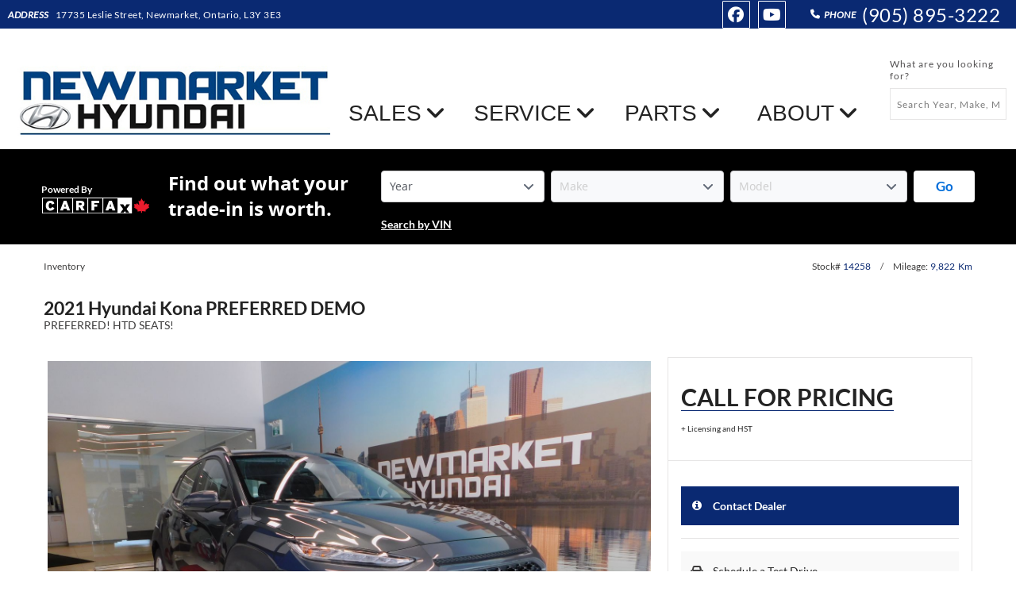

--- FILE ---
content_type: text/html; charset=UTF-8
request_url: https://www.newmarkethyundai.com/inventory/used/6121/2021/Hyundai/Kona%20PREFERRED%20DEMO?
body_size: 19301
content:
<!DOCTYPE html PUBLIC "-//W3C//DTD XHTML Basic 1.1//EN" "http://www.w3.org/TR/xhtml-basic/xhtml-basic11.dtd">
<html xmlns="http://www.w3.org/1999/xhtml" lang="en" xml:lang="en"
        
>
<head>
    <meta charset="utf-8">
    <meta http-equiv="Content-Type" content="text/html; charset=UTF-8">
    <meta http-equiv="X-UA-Compatible" content="IE=edge">
    <meta name="viewport" content="width=device-width, initial-scale=1">

            <title>
                            2021 Hyundai Kona PREFERRED DEMO                    </title>

        <meta property="og:title" content="2021 Hyundai Kona PREFERRED DEMO">
        <meta name="description" content="Find reliable and affordable used Hyundai cars at Newmarket Hyundai in Newmarket, ONT. Explore our pre-owned inventory, including certified pre-owned Hyundai models, and save on your next vehicle purchase.">
        <meta property="og:description" content="Find reliable and affordable used Hyundai cars at Newmarket Hyundai in Newmarket, ONT. Explore our pre-owned inventory, including certified pre-owned Hyundai models, and save on your next vehicle purchase.">
        <meta property="og:url" content="https://www.newmarkethyundai.com/inventory/used/6121/2021/Hyundai/Kona%20PREFERRED%20DEMO">
        <meta property="og:image" content="https://vicimus-glovebox7.s3.us-east-2.amazonaws.com/photos/0Pkh3v3yq9HW/KM8K22AAXMU673832/TK1cCYG7pfsWc2kgZB2Qnt9gF67pssZN.JPG">
        <meta property="og:site_name" content="Newmarket Hyundai">
    
    
            <link rel="preconnect" href="https://www.google.com">
        <link rel="preconnect" href="https://www.gstatic.com" crossorigin>
        <script src="https://www.google.com/recaptcha/api.js" async defer></script>
    
    
    <link href="https://www.newmarkethyundai.com/fonts.css" rel="stylesheet">

    <script src="https://kit.fontawesome.com/4f7394a510.js" crossorigin="anonymous"></script>

    
    <link href="https://www.newmarkethyundai.com/css/vendor.min.css" rel="stylesheet">

    
    <link href="https://www.newmarkethyundai.com/css/main.min.css" rel="stylesheet">

    <link href="https://code.jquery.com/ui/1.13.1/themes/smoothness/jquery-ui.min.css" rel="stylesheet">




<!-- This is the theme that is dynamically built based on the blocks in use on the website -->
<link href="https://www.newmarkethyundai.com/css/theme.min.css?ver=1761584011" rel="stylesheet">

    <link rel="shortcut icon" href="https://www.newmarkethyundai.com/uploads/config/hyundaifav.png?v=2" type="image/x-icon"/>


    <!-- Global site tag (gtag.js) - Google Analytics -->
<script async src="https://www.googletagmanager.com/gtag/js?id=UA-61919812-1"></script>
<script>
  window.dataLayer = window.dataLayer || [];
  function gtag(){dataLayer.push(arguments);}
  gtag('js', new Date());

  gtag('config', 'UA-61919812-1');
</script>

<script>
  (function(i,s,o,g,r,a,m){i['GoogleAnalyticsObject']=r;i[r]=i[r]||function(){
  (i[r].q=i[r].q||[]).push(arguments)},i[r].l=1*new Date();a=s.createElement(o),
  m=s.getElementsByTagName(o)[0];a.async=1;a.src=g;m.parentNode.insertBefore(a,m)
  })(window,document,'script','https://www.google-analytics.com/analytics.js','ga');

  ga('create', 'UA-61919812-1', 'auto');
  ga('send', 'pageview');
</script>

<style type="text/css">
    .block-header-modern_des-container.block-header-container .top-bar .nav-bar .item-anchor {
    	font-size: 28px;
    }
    
    .block-header-modern_des-container.block-header-container .top-bar .nav-bar .dropdown li a {
    	font-size: 18px !important;
    }
    
    /* Phone Number Font Size */
    .phone-list-item a.phone-number {
        font-size: 24px !important;
    }
</style>

<style type="text/css">
    .block-header-modern_des-container.block-header-container .outer-logo-container a {
        width: 240px;
    }
</style>

<!-- Phone Number Size on Mobile -->
<style type="text/css">
    @media only screen and (max-width: 800px) {
        .numbers .phone-number-a {
            font-size: 20px !important;
        } 
    }
</style>

<!--START: CarChat24 Monitoring and Tracking Code: Put this in the HEAD section of your HTML Page -->
<script type="text/javascript">
_siteid = "abcc6bdc-2c3f-48c0-842a-97f6f1abd3e6";
_subscriberId  = "df25b31f-a303-4c66-bf02-2264a691566f";
function comCC24StartFunctioning(scriptSource) {
var scrDynamicHeadAttr = document.createElement('script');
scrDynamicHeadAttr.setAttribute('src', scriptSource);
scrDynamicHeadAttr.setAttribute('type', 'text/javascript');
 scrHeadAttr = document.getElementsByTagName('head')[0];
scrHeadAttr.insertBefore(scrDynamicHeadAttr, scrHeadAttr.firstChild);
}

comCC24StartFunctioning(window.location.protocol + "//service11.carchat24.com/VisitorManager/Scripts/comCC24DomReady.js");
</script>
<!--END: CarChat24 Monitoring and Tracking Code-->

<!-- Custom Header -->
<script type="text/javascript">
    document.addEventListener("DOMContentLoaded", function(event) { 
        $('.desktop-version').insertAfter('.logo-search .position-relative .outer-logo-container');
    });
</script>
<style type="text/css">
    /* Bigger Logo */
    .block-header-modern_des-container.block-header-container .outer-logo-container a {
    	height: 120px;
    }
    .block-header-modern_des-container.block-header-container .outer-logo-container a .primary-logo-container {
    	justify-content: left;
    }
    /* Bigger Address */
    .address-wrap a {
        font-size: 16px !important;
    }
    .block-header-modern_des-container.block-header-container .social_anchors {
      font-size: 20px !important;
      padding: 4px;
      border: 1px solid white;
      border-radius: 1px !important;
      margin-top: 1px;
      margin-right: 12px;
    }
    .block-header-modern_des-container.block-header-container .top .contact .phone-list-item {
    	border-left: thin solid transparent;
    }
    /* Wider Nav Items */
    .block-header-modern_des-container.block-header-container .top-bar .nav-bar .item-anchor {
    	min-width: 170px;
    }
    .block-header-modern_des-container.block-header-container .outer-logo-container a {
    	width: 400px !important;
    }
    
    .modern-des.left {
        max-height: 60px !important; 
        margin-top: 60px !important; 
    }
</style>

<script src="https://newmarket.clicktobuy.hyundaicanada.com/integration/integration.js"></script>

<style type="text/css">
    .motocommerce-vehicle-link {
        background: #002C5F;
        color: #ffffff;
        font-size: 14px;
        font-weight: bolder;
        padding: 15px;
        width: 100%;
        text-align: left;
        font-family: Hyundai,"Lato-Regular",san-serif;
        display: block;
    }
    
    .motocommerce-vehicle-link:hover {
        color: white !important;
    }
    
    .motocommerce-vehicle-link .fa {
        margin-right: 5px;
    }
    
    p.disclaimer-text {
        width: 100%;
    }

	
</style>


<!-- Google Tag Manager -->
<script>(function(w,d,s,l,i){w[l]=w[l]||[];w[l].push({'gtm.start':
new Date().getTime(),event:'gtm.js'});var f=d.getElementsByTagName(s)[0],
j=d.createElement(s),dl=l!='dataLayer'?'&l='+l:'';j.async=true;j.src=
'https://www.googletagmanager.com/gtm.js?id='+i+dl;f.parentNode.insertBefore(j,f);
})(window,document,'script','dataLayer','GTM-TTPBFTJ');</script>
<!-- End Google Tag Manager -->


<!-- Google Tag Manager (noscript) -->
<noscript><iframe src="https://www.googletagmanager.com/ns.html?id=GTM-TTPBFTJ"
height="0" width="0" style="display:none;visibility:hidden"></iframe></noscript>
<!-- End Google Tag Manager (noscript) -->

<!-- Global site tag (gtag.js) - Google Ads: 998697355 -->
<script async src="https://www.googletagmanager.com/gtag/js?id=AW-998697355"></script>
<script>
  window.dataLayer = window.dataLayer || [];
  function gtag(){dataLayer.push(arguments);}
  gtag('js', new Date());

  gtag('config', 'AW-998697355');
</script>

<!-- Facebook Pixel Code -->
<script>
!function(f,b,e,v,n,t,s)
{if(f.fbq)return;n=f.fbq=function(){n.callMethod?
n.callMethod.apply(n,arguments):n.queue.push(arguments)};
if(!f._fbq)f._fbq=n;n.push=n;n.loaded=!0;n.version='2.0';
n.queue=[];t=b.createElement(e);t.async=!0;
t.src=v;s=b.getElementsByTagName(e)[0];
s.parentNode.insertBefore(t,s)}(window, document,'script',
'https://connect.facebook.net/en_US/fbevents.js');
fbq('init', '900199390597189');
fbq('track', 'PageView');
</script>
<noscript><img height="1" width="1" style="display:none"
src="https://www.facebook.com/tr?id=900199390597189&ev=PageView&noscript=1"
/></noscript>
<!-- End Facebook Pixel Code -->

<!-- Google tag (gtag.js) -->
<script async src="https://www.googletagmanager.com/gtag/js?id=G-90NV7XB9K9"></script>
<script>
  window.dataLayer = window.dataLayer || [];
  function gtag(){dataLayer.push(arguments);}
  gtag('js', new Date());

  gtag('config', 'G-90NV7XB9K9');
</script>
</head>
<body class=" vdp ">
    
<!-- Values to be used on any page -->
<input id="locale" type="hidden" value="en"/>
<input id="page-type" type="hidden" value="Vehicle Details"/>
<input id="dealer-brand" type="hidden" value="Hyundai"/>
<input id="dealer-postal" type="hidden" value="L3Y 3E3"/>
<input id="dealer-province" type="hidden" value="Ontario"/>
<input id="dealer-city" type="hidden" value="Newmarket"/>
<input id="dealer-name" type="hidden" value="Newmarket Hyundai"/>
<input id="session-id" type="hidden" value="5mvvf4vNmDtvWxxFwCspITOR4O9wKVKNaXVmjvPX"/>


<div id="fb-root"></div>


<div class="row">
                    </div><!-- end row --><div class="row row-full"><div class="block-header-modern_des-container
            block-header-container
            block-1-container
            block-container
                         full-row large-12 medium-12 soft-row-end             column
            
            
            
            fullscreen-block no-pad-left-right
            no-pad-left-right"
     style="padding: 0px 0.9375rem 0px 0.9375rem;">

    <div          style="padding: 0px 0px 0px 0px;" >
        <header class="inner-container header-parent-outer-container ">
    <div class="top location-phone-background">
        <div class="top-nav flex flex-wrap full-width large-12 column no-pad">
                            <div class="address">
                    <span class="address-label">Address</span>
                    <a class="ga-address-header address-a" target="_blank"
                       href="https://www.google.ca/maps/search/17735 Leslie Street, Newmarket, Ontario, L3Y 3E3">
                        17735 Leslie Street, Newmarket, Ontario, L3Y 3E3
                    </a>
                </div>
            
                            <div class="phone-container flex flex-wrap relative full-width mobile-tablet">
                    <div class="numbers flex align-center justify-center full-width first-number">
                                                    <a class="ga-phone-number-header phone-number-a flex align-center flex-row justify-center"
                               href="tel:(905) 895-3222">
                                <div class="left-info flex align-center justify-end">
                                    <i class="fa-solid fa-phone" aria-hidden="true"></i>
                                    <span class="phone-label">Phone </span>
                                </div>
                                <div class="right-info flex align-center justify-start phone-list-item">(905) 895-3222</div>
                            </a>
                                                                    </div>
                                    </div>

                <ul class="phone-container flex flex-wrap relative full-width desktop contact">
                                                                        <li class="phone-list-item">
                                <i class="fa-solid fa-phone" aria-hidden="true"></i>
                                <span class="phone-label">Phone </span>
                                                                    <a class="ga-phone-number-header phone-number"
                                       href="tel:(905) 895-3222">
                                        (905) 895-3222
                                    </a>
                                                            </li>
                                                            </ul>
            
                            <div class="social flex flex-grow flex-wrap">
                    <a class="circle-icon social_anchors facebook-social"
       href="http://www.facebook.com/newmarkethyundai/" target="_blank"
       data-social="Facebook">
        <i class="fa-brands fa-facebook ga-social-link-facebook text-color"></i>
    </a>


    <a class="circle-icon social_anchors youtube-social"
       href="http://www.youtube.com/channel/UCs4bkhBiTxT93SNjKnms-bQ/videos" target="_blank"
       data-social="YouTube">
        <i class="fa-brands fa-youtube ga-social-link-youtube text-color"></i>
    </a>









                </div>
                    </div>
    </div>

    <div class="navigation-container-inner">
        <div class="logo-search flex full-width">
            <div class="position-relative flex relative full-width">
                <div class="outer-logo-container flex align-center justify-start full-width">
                    <a href="https://www.newmarkethyundai.com" title="Newmarket Hyundai" class="flex">
                        <div class="primary-logo-container">
                            <img class="primary-logo" src="//d3ogcz7gf2u1oh.cloudfront.net/dealers/newhyundai/assets/logo.jpg"
                                 alt="Newmarket Hyundai Logo"/>
                        </div>
                    </a>
                </div>

                
                <i class="fa-solid fa-bars fa-lg modern-des header-menu-icon-button" aria-hidden="true"></i>

                <div class="search-container flex align-center flex-grow justify-end  make-longer ">
                    <form class="header-form  direction-column " action="https://www.newmarkethyundai.com/inventory/all" method="get">
            <label for="header-search-one">What are you looking for?</label>
        <div>
        <input  id="header-search-one"  class="header-search-box" type="text"
               placeholder="Search Year, Make, Model, Color"
               name="q"
               >
        <button class="postfix button header-search-button disabled">
            <i class="fa-solid fa-magnifying-glass" aria-hidden="true"></i>
        </button>
    </div>
</form>
                </div>
            </div>
        </div>

        <div class="header-nav mobile-version">
            <div class="row">
                <div class="header-menu parent-nav-menu">
                    <nav class="child-nav-menu" role="navigation">
                        <ul class="menu-item search">
                            <li class="search-mobile flex full-width">
                                <form class="header-form " action="https://www.newmarkethyundai.com/inventory/all" method="get">
        <div>
        <input  class="header-search-box" type="text"
               placeholder="Search Year, Make, Model, Color"
               name="q"
               >
        <button class="postfix button header-search-button disabled">
            <i class="fa-solid fa-magnifying-glass" aria-hidden="true"></i>
        </button>
    </div>
</form>
                            </li>
                        </ul>

                        <ul>
                            <li data-depth="0"
        class="menu-item  parent-menu-item   first-half no-depth ">
        <div class="menu-item-link-and-button-wrapper">
            <a class="menu-item-link nav-link  some-children   nav-angled-background-color nav-background-color "
               href="https://www.newmarkethyundai.com/inventory/new" target="_self">
                SALES
            </a>

                            <div class="submenu-caret nav-angled-background-color nav-background-color"></div>
                    </div>

                    <ul class="sub-menu" data-depth="0">
                <li data-depth="1"
        class="menu-item  ">
        <div class="menu-item-link-and-button-wrapper">
            <a class="menu-item-link nav-link  no-children   mobile-sub-background-color "
               href="https://www.newmarkethyundai.com/inventory/new" target="_self">
                Shop New Vehicles
            </a>

                    </div>

            </li>
    <li data-depth="1"
        class="menu-item  ">
        <div class="menu-item-link-and-button-wrapper">
            <a class="menu-item-link nav-link  no-children   mobile-sub-background-color "
               href="https://www.newmarkethyundai.com/inventory/used" target="_self">
                Shop Used Vehicles
            </a>

                    </div>

            </li>
    <li data-depth="1"
        class="menu-item  ">
        <div class="menu-item-link-and-button-wrapper">
            <a class="menu-item-link nav-link  no-children   mobile-sub-background-color "
               href="https://www.newmarkethyundai.com/special-offers" target="_self">
                Special Offers
            </a>

                    </div>

            </li>
    <li data-depth="1"
        class="menu-item  ">
        <div class="menu-item-link-and-button-wrapper">
            <a class="menu-item-link nav-link  no-children   mobile-sub-background-color "
               href="https://www.newmarkethyundai.com/value-your-trade" target="_self">
                Value Your Trade
            </a>

                    </div>

            </li>
            </ul>
            </li>
    <li data-depth="0"
        class="menu-item  parent-menu-item   first-half no-depth ">
        <div class="menu-item-link-and-button-wrapper">
            <a class="menu-item-link nav-link  some-children   nav-angled-background-color nav-background-color "
               href="https://www.newmarkethyundai.com/parts_and_service" target="_self">
                SERVICE
            </a>

                            <div class="submenu-caret nav-angled-background-color nav-background-color"></div>
                    </div>

                    <ul class="sub-menu" data-depth="0">
                <li data-depth="1"
        class="menu-item  ">
        <div class="menu-item-link-and-button-wrapper">
            <a class="menu-item-link nav-link  no-children   mobile-sub-background-color "
               href="https://www.newmarkethyundai.com/special_offers/service-specials" target="_self">
                Service Specials
            </a>

                    </div>

            </li>
    <li data-depth="1"
        class="menu-item  ">
        <div class="menu-item-link-and-button-wrapper">
            <a class="menu-item-link nav-link  no-children   mobile-sub-background-color "
               href="http://www.newmarkethyundai.com/parts_and_service" target="_self">
                Schedule Service
            </a>

                    </div>

            </li>
    <li data-depth="1"
        class="menu-item  ">
        <div class="menu-item-link-and-button-wrapper">
            <a class="menu-item-link nav-link  no-children   mobile-sub-background-color "
               href="https://www.newmarkethyundai.com/service-department" target="_self">
                Service Department
            </a>

                    </div>

            </li>
    <li data-depth="1"
        class="menu-item  ">
        <div class="menu-item-link-and-button-wrapper">
            <a class="menu-item-link nav-link  no-children   mobile-sub-background-color "
               href="https://www.newmarkethyundai.com/parts_and_service/ask-your-tech" target="_self">
                Ask Your Tech
            </a>

                    </div>

            </li>
    <li data-depth="1"
        class="menu-item  ">
        <div class="menu-item-link-and-button-wrapper">
            <a class="menu-item-link nav-link  no-children   mobile-sub-background-color "
               href="https://www.newmarkethyundai.com/parts_and_service/in-an-accident" target="_self">
                In An Accident?
            </a>

                    </div>

            </li>
    <li data-depth="1"
        class="menu-item  ">
        <div class="menu-item-link-and-button-wrapper">
            <a class="menu-item-link nav-link  no-children   mobile-sub-background-color "
               href="https://www.newmarkethyundai.com/parts_and_service/roadside-assistance" target="_self">
                Roadside Assistance
            </a>

                    </div>

            </li>
    <li data-depth="1"
        class="menu-item  ">
        <div class="menu-item-link-and-button-wrapper">
            <a class="menu-item-link nav-link  no-children   mobile-sub-background-color "
               href="https://www.newmarkethyundai.com/parts_and_service/meet_our_service_team" target="_self">
                Meet the Service Team
            </a>

                    </div>

            </li>
            </ul>
            </li>
    <li data-depth="0"
        class="menu-item  parent-menu-item   second-half no-depth ">
        <div class="menu-item-link-and-button-wrapper">
            <a class="menu-item-link nav-link  some-children   nav-angled-background-color nav-background-color "
               href="https://www.newmarkethyundai.com/parts" target="_self">
                PARTS
            </a>

                            <div class="submenu-caret nav-angled-background-color nav-background-color"></div>
                    </div>

                    <ul class="sub-menu" data-depth="0">
                <li data-depth="1"
        class="menu-item  ">
        <div class="menu-item-link-and-button-wrapper">
            <a class="menu-item-link nav-link  no-children   mobile-sub-background-color "
               href="https://www.newmarkethyundai.com/parts/ask-our-parts-department" target="_self">
                Ask Our Parts Department
            </a>

                    </div>

            </li>
            </ul>
            </li>
    <li data-depth="0"
        class="menu-item  parent-menu-item   second-half no-depth ">
        <div class="menu-item-link-and-button-wrapper">
            <a class="menu-item-link nav-link  some-children   nav-angled-background-color nav-background-color "
               href="https://www.newmarkethyundai.com/about_us" target="_self">
                ABOUT
            </a>

                            <div class="submenu-caret nav-angled-background-color nav-background-color"></div>
                    </div>

                    <ul class="sub-menu" data-depth="0">
                <li data-depth="1"
        class="menu-item  ">
        <div class="menu-item-link-and-button-wrapper">
            <a class="menu-item-link nav-link  no-children   mobile-sub-background-color "
               href="https://www.newmarkethyundai.com/about_us/location_hours" target="_self">
                Location &amp; Hours
            </a>

                    </div>

            </li>
    <li data-depth="1"
        class="menu-item  ">
        <div class="menu-item-link-and-button-wrapper">
            <a class="menu-item-link nav-link  no-children   mobile-sub-background-color "
               href="https://www.newmarkethyundai.com/about_us/meet_our_team" target="_self">
                Meet Our Team
            </a>

                    </div>

            </li>
    <li data-depth="1"
        class="menu-item  ">
        <div class="menu-item-link-and-button-wrapper">
            <a class="menu-item-link nav-link  no-children   mobile-sub-background-color "
               href="https://www.newmarkethyundai.com/joinourteam" target="_self">
                Join Our Team
            </a>

                    </div>

            </li>
    <li data-depth="1"
        class="menu-item  ">
        <div class="menu-item-link-and-button-wrapper">
            <a class="menu-item-link nav-link  no-children   mobile-sub-background-color "
               href="https://www.newmarkethyundai.com/contact-us" target="_self">
                Contact Us
            </a>

                    </div>

            </li>
            </ul>
            </li>

                                                    </ul>
                    </nav>
                </div>
            </div>
        </div>

        <div class="header-nav desktop-version nav-center">
            <nav class="top-bar modern-des" data-topbar role="navigation">
                <ul class="title-area">
                    <li class="name"><p><a href="#"></a></p></li>
                    <li class="toggle-topbar menu-icon">
                        <a href="#" class="icon-anchor"><span></span></a>
                    </li>
                </ul>

                <ul class="top-bar-section  flex ">
                    <a href="#content-start" class="WCAG-screen-reader-href"></a>

                    <ul class="nav-bar modern-des left">
                        <li class="menu-item-top  first-half   multi-address-list-items has-dropdown ">
                    <a class="item-anchor no-depth nav-link"
               href="https://www.newmarkethyundai.com/inventory/new" target="_self" title="SALES">
                SALES
                <i class="fa-solid fa-angle-down" aria-hidden="true"></i>
            </a>
        
        
                    
            <ul class="dropdown ">
                <li class="menu-item-top  ">
        
                    <a class="item-anchor nav-link "
               href="https://www.newmarkethyundai.com/inventory/new" target="_self" title="Shop New Vehicles">
                Shop New Vehicles
            </a>
        
            </li>
    <li class="menu-item-top  ">
        
                    <a class="item-anchor nav-link "
               href="https://www.newmarkethyundai.com/inventory/used" target="_self" title="Shop Used Vehicles">
                Shop Used Vehicles
            </a>
        
            </li>
    <li class="menu-item-top  ">
        
                    <a class="item-anchor nav-link "
               href="https://www.newmarkethyundai.com/special-offers" target="_self" title="Special Offers">
                Special Offers
            </a>
        
            </li>
    <li class="menu-item-top  ">
        
                    <a class="item-anchor nav-link "
               href="https://www.newmarkethyundai.com/value-your-trade" target="_self" title="Value Your Trade">
                Value Your Trade
            </a>
        
            </li>
            </ul>
            </li>
    <li class="menu-item-top  first-half   multi-address-list-items has-dropdown ">
                    <a class="item-anchor no-depth nav-link"
               href="https://www.newmarkethyundai.com/parts_and_service" target="_self" title="SERVICE">
                SERVICE
                <i class="fa-solid fa-angle-down" aria-hidden="true"></i>
            </a>
        
        
                    
            <ul class="dropdown ">
                <li class="menu-item-top  ">
        
                    <a class="item-anchor nav-link "
               href="https://www.newmarkethyundai.com/special_offers/service-specials" target="_self" title="Service Specials">
                Service Specials
            </a>
        
            </li>
    <li class="menu-item-top  ">
        
                    <a class="item-anchor nav-link "
               href="http://www.newmarkethyundai.com/parts_and_service" target="_self" title="Schedule Service">
                Schedule Service
            </a>
        
            </li>
    <li class="menu-item-top  ">
        
                    <a class="item-anchor nav-link "
               href="https://www.newmarkethyundai.com/service-department" target="_self" title="Service Department">
                Service Department
            </a>
        
            </li>
    <li class="menu-item-top  ">
        
                    <a class="item-anchor nav-link "
               href="https://www.newmarkethyundai.com/parts_and_service/ask-your-tech" target="_self" title="Ask Your Tech">
                Ask Your Tech
            </a>
        
            </li>
    <li class="menu-item-top  ">
        
                    <a class="item-anchor nav-link "
               href="https://www.newmarkethyundai.com/parts_and_service/in-an-accident" target="_self" title="In An Accident?">
                In An Accident?
            </a>
        
            </li>
    <li class="menu-item-top  ">
        
                    <a class="item-anchor nav-link "
               href="https://www.newmarkethyundai.com/parts_and_service/roadside-assistance" target="_self" title="Roadside Assistance">
                Roadside Assistance
            </a>
        
            </li>
    <li class="menu-item-top  ">
        
                    <a class="item-anchor nav-link "
               href="https://www.newmarkethyundai.com/parts_and_service/meet_our_service_team" target="_self" title="Meet the Service Team">
                Meet the Service Team
            </a>
        
            </li>
            </ul>
            </li>
    <li class="menu-item-top  second-half   multi-address-list-items has-dropdown ">
                    <a class="item-anchor no-depth nav-link"
               href="https://www.newmarkethyundai.com/parts" target="_self" title="PARTS">
                PARTS
                <i class="fa-solid fa-angle-down" aria-hidden="true"></i>
            </a>
        
        
                    
            <ul class="dropdown ">
                <li class="menu-item-top  ">
        
                    <a class="item-anchor nav-link "
               href="https://www.newmarkethyundai.com/parts/ask-our-parts-department" target="_self" title="Ask Our Parts Department">
                Ask Our Parts Department
            </a>
        
            </li>
            </ul>
            </li>
    <li class="menu-item-top  second-half   multi-address-list-items has-dropdown ">
                    <a class="item-anchor no-depth nav-link"
               href="https://www.newmarkethyundai.com/about_us" target="_self" title="ABOUT">
                ABOUT
                <i class="fa-solid fa-angle-down" aria-hidden="true"></i>
            </a>
        
        
                    
            <ul class="dropdown ">
                <li class="menu-item-top  ">
        
                    <a class="item-anchor nav-link "
               href="https://www.newmarkethyundai.com/about_us/location_hours" target="_self" title="Location &amp; Hours">
                Location &amp; Hours
            </a>
        
            </li>
    <li class="menu-item-top  ">
        
                    <a class="item-anchor nav-link "
               href="https://www.newmarkethyundai.com/about_us/meet_our_team" target="_self" title="Meet Our Team">
                Meet Our Team
            </a>
        
            </li>
    <li class="menu-item-top  ">
        
                    <a class="item-anchor nav-link "
               href="https://www.newmarkethyundai.com/joinourteam" target="_self" title="Join Our Team">
                Join Our Team
            </a>
        
            </li>
    <li class="menu-item-top  ">
        
                    <a class="item-anchor nav-link "
               href="https://www.newmarkethyundai.com/contact-us" target="_self" title="Contact Us">
                Contact Us
            </a>
        
            </li>
            </ul>
            </li>

                                            </ul>

                    <div id="content-start" class="WCAG-screen-reader-container"></div>
                </ul>
            </nav>
        </div>
    </div>
</header>
<style>
                  .block-1-container  .primary-logo-width  {
                                          width:  !important;
                                     }
                  .block-1-container  .primary-logo-height  {
                                          height:  !important;
                                     }
                  .block-1-container  .top-header-background-color  {
                                          background-color:  !important;
                                     }
                  .block-1-container  .nav-font-size  {
                                          font-size: 12px !important;
                                     }
                  .block-1-container  .nav-background-color  {
                                          background-color:  !important;
                                     }
                  .block-1-container  .nav-border-color  {
                                          border-color:  !important;
                                     }
                  .block-1-container  .nav-text-color  {
                                          color: #0c2c5c !important;
                                     }
            </style>

    </div>
</div>
</div><!-- end row full --><div class="row">
                    <div class="block-code-base-container
            block-code-container
            block-703-container
            block-container
                         large-12 medium-12 soft-row-end             column
            
            
            
            
            "
     style="padding: 0px 0.9375rem 0px 0.9375rem;">

    <div          style="padding: 0px 0px 0px 0px;" >
        <!--<script type="text/javascript">
    document.addEventListener("DOMContentLoaded", function(event) { 
        $('button#trade-in').on( "click", function() {
          $('div.modal-container').remove();
          $('div.trade-in').remove();
          window.location.replace("https://www.newmarkethyundai.com/value-your-trade");   
        });
    });
</script>

<script type="text/javascript">
    document.addEventListener("DOMContentLoaded", function(event) {
        var vinny = 'KM8K22AAXMU673832';
        var EXPRESSURL = 'newmarket.shop.hyundaicanada.com';

        var startButton = '<a href="https://'+EXPRESSURL+'/express/'+vinny+'" class="btn-contain" target="_blank"><button class="cta-button vip-vdp-cta-button" id="trade-in"><div><i class="fa fa-shopping-cart" aria-hidden="true"></i></div><p class="cta-text">Start Buying Process</p></button></a>'
        var unlockButton = ''
        var paymentButton = '<a href="https://'+EXPRESSURL+'/express/'+vinny+'" class="btn-contain" target="_blank"><button class="cta-button" id="trade-in"><div><i class="fa fa-tag" aria-hidden="true"></i></div><p class="cta-text">See Payment Options</p></button></a>'

        var buttonText = '<ul><li>'+unlockButton+'</li><li>'+paymentButton+'</li></ul>'
        var vipButton = '<ul><li>'+startButton+'</li></ul>'

        $('.vdp-cta-button-container > ul:nth-child(2)').replaceWith(buttonText);
        $('.vdp-cta-button-container > ul:nth-child(1)').replaceWith(vipButton);
    });
</script>

<style type="text/css">
    .btn-contain {
      width: 100%;
    }
    
    .modal-container.trade-in {
      display: none !important;
    }
</style> -->
    </div>
</div>

                    <div class="block-code-base-container
            block-code-container
            block-739-container
            block-container
                         large-12 medium-12 soft-row-end             column
            
            
            
            
            "
     style="padding: 0px 0.9375rem 0px 0.9375rem;">

    <div          style="padding: 0px 0px 0px 0px;" >
        <!--<style type="text/css">
    .btn-contain {
      width: 100%;
    }
    
    .modal-container.trade-in {
      display: none !important;
    }
</style>

<script type="text/javascript">
    document.addEventListener("DOMContentLoaded", function(event) {
        var vinny = 'KM8K22AAXMU673832';
        var EXPRESSURL = 'newmarket.shop.hyundaicanada.com';

        var startButton = '<a href="https://'+EXPRESSURL+'/express/'+vinny+'" class="btn-contain" target="_blank"><button class="cta-button flex flex-row align-center relative full-width vip-vdp-cta-button" id="trade-in"><div><i class="fa fa-shopping-cart" aria-hidden="true"></i></div><p class="cta-text">Start Buying Process</p></button></a>'
        var paymentButton = '<a href="https://'+EXPRESSURL+'/express/'+vinny+'" class="btn-contain" target="_blank"><button class="cta-button flex flex-row align-center relative full-width" id="trade-in"><div><i class="fa fa-tag" aria-hidden="true"></i></div><p class="cta-text">See Payment Options</p></button></a>'

        var buttonText = '<ul><li>'+paymentButton+'</li></ul>'
        var vipButton = '<ul><li>'+startButton+'</li></ul>'

        $('.vdp-cta-button-container > ul:nth-child(2)').replaceWith(buttonText);
        $('.vdp-cta-button-container > ul:nth-child(1)').replaceWith(vipButton);
    });
</script>

<style type="text/css">
    .btn-contain {
      width: 100%;
    }
    
    .modal-container.trade-in {
      display: none !important;
    }
    
    .block-vdphero-lightweight-container.block-vdphero-container .vdp-cta-button-container .cta-button.vip-vdp-cta-button>div .fa, .block-vdphero-lightweight-container.block-vdphero-container .vdp-cta-button-container .cta-button.vip-vdp-cta-button .cta-text {
        color: #fff;
    }
    
    .block-vdphero-lightweight-container.block-vdphero-container .vdp-cta-button-container .cta-button>div .fa {
        color: #3d3c3c;
        transition: all 0.3s ease-in-out;
        font-size: 14px;
        line-height: 17px;
    }
    
    .block-vdphero-lightweight-container.block-vdphero-container .vdp-cta-button-container .cta-button>div {
        align-items: center;
        display: flex;
        justify-content: center;
        min-width: 40px;
        text-align: center;
        width: 40px;
    }
    
    .block-vdphero-lightweight-container.block-vdphero-container .outer-bottom-form-and-cta-container .inner-bottom-form-and-cta-container .outer-cta-container .inner-cta-container .form-cta-button span.icon {
        padding: 0;
        width: 30px;
    }
</style> -->
    </div>
</div>

                    </div><!-- end row --><div class="row row-full"><div class="block-code-base-container
            block-code-container
            block-701-container
            block-container
                         full-row large-12 medium-12 soft-row-end             column
            
            
            
            fullscreen-block no-pad-left-right
            no-pad-left-right"
     style="padding: 0px 0.9375rem 0px 0.9375rem;">

    <div          style="padding: 0px 0px 0px 0px;" >
        <carfax-trade-in-token dealer-token="484860ad-828c-42b2-92e6-23d2d556bcf8"></carfax-trade-in-token>
<carfax-trade-in-inline-banner id="tradeInWidget" ti-style="black"></carfax-trade-in-inline-banner>
    </div>
</div>
</div><!-- end row full --><div class="row">
                    <div class="block-divider-base-container
            block-divider-container
            block-922-container
            block-container
                         large-12 medium-12 soft-row-end             column
            
            
            
            
            "
     style="padding: 0px 0.9375rem 0px 0.9375rem;">

    <div          style="padding: 0px 0px 0px 0px;" >
        <div class="divider-container flex align-center justify-center full-width"
      style="height: 20px; width: ;" >
    </div>

    </div>
</div>

                    <div class="block-vdphero-lightweight-container
            block-vdphero-container
            block-165-container
            block-container
                         large-12 medium-12 soft-row-end             column
            
            
            
            
            "
     style="padding: 0px 0.9375rem 0px 0.9375rem;">

    <div          style="padding: 0px 0px 0px 0px;" >
        <h1 class="hidden">2021 Hyundai Kona PREFERRED DEMO</h1>
    <input type="hidden" id="vehicle-type" value="used">
<input type="hidden" id="vehicle-year" value="2021">
<input type="hidden" id="vehicle-make" value="Hyundai">
<input type="hidden" id="vehicle-model" value="Kona PREFERRED DEMO">
<input type="hidden" id="vehicle-trim" value="PREFERRED! HTD SEATS!">
<input type="hidden" id="vehicle-engine" value="2.0L MPI 4-Cylinder DOHC">
<input type="hidden" id="vehicle-transmission" value="6-Speed Automatic -inc: OD lock-up torque converte">
<input type="hidden" id="vehicle-drivetrain" value="Front Wheel Drive">
<input type="hidden" id="vehicle-interior-color" value="BLACK">
<input type="hidden" id="vehicle-exterior-color" value="DARK NIGHT">
<input type="hidden" id="vehicle-vin" value="KM8K22AAXMU673832">
<input type="hidden" id="vehicle-msrp" value="14">
<input type="hidden" id="vehicle-fuel" value="Gasoline Fuel">
<input type="hidden" id="currency-symbol" value="$">
<input type="hidden" id="symbol-front" value="1">
    <input type="hidden" name="frequency"
        value="bi-weekly"
       >
<input type="hidden" name="cached_payment" value="">
<input type="hidden" name="vehicle-photo-count" id="vehicle-photo-count" value="23">
<input type="hidden" name="similar-vehicle-photo-count" id="similar-vehicle-photo-count"
       value="0">

    <input type="hidden" id="payment-frequency" value="bi-weekly">


    <script>
        var dataLayer = dataLayer || [];
        dataLayer.push({
             'VIN': 'KM8K22AAXMU673832',
                             'Stock': '14258',
                        'event': 'Used Car Form Submission'
        })
    </script>

<div style="display: none !important;" id="inventory-page-type"></div>

<input type="hidden" id="isLive" value="1">
    <div class="hidden-item-prop" style="display: none !important;">
    <span itemprop="name">2021 Hyundai Kona PREFERRED DEMO</span>
    <span itemprop="vehicleModelDate">2021</span>
    <span itemprop="manufacturer">Hyundai</span>
    <span itemprop="model">Kona PREFERRED DEMO</span>
    <span itemprop="vehicleIdentificationNumber">KM8K22AAXMU673832</span>
    <span itemprop="vehicleEngine">2.0L MPI 4-Cylinder DOHC</span>
    <span itemprop="fuelType">Gasoline Fuel</span>
    <span itemprop="vehicleTransmission">6-Speed Automatic -inc: OD lock-up torque converte</span>
    <span itemprop="vehicleConfiguration">PREFERRED! HTD SEATS!</span>
    <span itemprop="category">CUV</span>
    <span itemprop="vehicleInteriorColor">BLACK</span>
    <span itemprop="driveWheelConfiguration">Front Wheel Drive</span>
    <span itemprop="bodyType"></span>
    <span itemprop="bodyType"></span>
    <span itemprop="color">DARK NIGHT</span>
    <span itemprop="brand">Hyundai</span>
    <span itemprop="mileageFromOdometer">9822</span>
    <span itemprop="sku">14258</span>
    <span itemprop="fuelEfficiency">8.6</span>
    <span itemprop="fuelEfficiency">7</span>
    
    
    <input type="hidden" id="vehicle_body_style" value="">
    <input type="hidden" id="vehicle_drivetrain" value="Front Wheel Drive">
    <input type="hidden" id="vehicle_ext_color" value="DARK NIGHT">
    <input type="hidden" id="vehicle_int_color" value="BLACK">
    <input type="hidden" id="vehicle_fuel_type" value="Gasoline Fuel">
    <input type="hidden" id="vehicle_manufacturer_certified" value="0">
    <input type="hidden" id="vehicle_id" value="6121">
    <input type="hidden" id="vehicle_make" value="Hyundai">
    <input type="hidden" id="vehicle_model" value="Kona PREFERRED DEMO">
    <input type="hidden" id="postal_code" value="L3Y 3E3">
    <input type="hidden" id="vehicle_price" value="0">
    <input type="hidden" id="vehicle_category" value="CUV">
    <input type="hidden" id="vehicle_transmission" value="6-Speed Automatic -inc: OD lock-up torque converte">
    <input type="hidden" id="vehicle_year" value="2021">
    <!-- has to use single quote because $vehiclesMakes uses double quotes in the array -->
    <input type="hidden" id="vehicle-makes" value='[]'>
    </div>
    <input type="hidden" name="website-locale" id="website-locale" value="en">
<input type="hidden" name="website-currency" id="website-currency" value="USD">    <input type="hidden" id="vh-print">

    <div class="outer-lightweight-vdp flex flex-column full-width  vh-print-block  "
         itemprop="itemOffered" itemscope
         itemtype="http://schema.org/Vehicle">
        
        <div class="breadcrumbs-container flex flex-column full-width">
    <ul class="breadcrumbs">
        <li>
            <a href="https://www.newmarkethyundai.com/inventory/used/" title="Back to Inventory">
                Inventory
            </a>
        </li>
    </ul>

    <ul class="top-vehicle-information">
        
                    <li>
                <p><span>Stock#</span>14258</p>
            </li>

                            <li class="divider">/</li>
                    
                    <li>
                <p>
                    <span>Mileage:</span>9,822
                    &nbsp;km
                </p>
            </li>
            </ul>
</div>

        <div class="vehicle-title flex flex-column ">
    <p class="vehicle-name">2021 Hyundai Kona PREFERRED DEMO</p>
    <p class="vehicle-trim">PREFERRED! HTD SEATS!</p>
</div>

        
        
        <div class="slider-and-information-container">
            <div class="vehicle-hero-outer-slider-container flex flex-column relative full-width">
                
                <div class="slick-slider-outer-container relative full-width relative-container image-container loading-container">
                    <div class="loading-overlay-with-dots">
    <div>
        <div class="dots"></div>
    </div>
</div>

                    
                    <div class="vehicle-hero-inner-slider-container slider-for-container">
                        <button class="slick-slider-arrows slick-slider-prev-arrow desktop">
    <i class="fa-solid fa-chevron-left" aria-hidden="true"></i>
</button>

                        <div class="slick-slider slider-for vdp-slider">
                            
                                                                                                <div>
                                        <a itemprop="url" href="https://vicimus-glovebox7.s3.us-east-2.amazonaws.com/photos/0Pkh3v3yq9HW/KM8K22AAXMU673832/TK1cCYG7pfsWc2kgZB2Qnt9gF67pssZN.JPG"
                                           data-lightbox="medium" class="lightBoxTrigger">
                                            <img class="main-image cover"
                                                 src="https://vicimus-glovebox7.s3.us-east-2.amazonaws.com/photos/0Pkh3v3yq9HW/KM8K22AAXMU673832/TK1cCYG7pfsWc2kgZB2Qnt9gF67pssZN.JPG"
                                                 title="2021 Hyundai Kona PREFERRED DEMO : 1"
                                                 alt="2021 Hyundai Kona PREFERRED DEMO" data-index="1"
                                                 itemprop="image"/>
                                        </a>
                                    </div>
                                                                                                                                <div>
                                        <a itemprop="url" href="https://vicimus-glovebox7.s3.us-east-2.amazonaws.com/photos/0Pkh3v3yq9HW/KM8K22AAXMU673832/Nzpn0XUFTvD8dDrIFmiqcVp25EFzJ1Iy.JPG"
                                           data-lightbox="medium" class="lightBoxTrigger">
                                            <img class="main-image cover"
                                                 src="https://vicimus-glovebox7.s3.us-east-2.amazonaws.com/photos/0Pkh3v3yq9HW/KM8K22AAXMU673832/Nzpn0XUFTvD8dDrIFmiqcVp25EFzJ1Iy.JPG"
                                                 title="2021 Hyundai Kona PREFERRED DEMO : 2"
                                                 alt="2021 Hyundai Kona PREFERRED DEMO" data-index="2"
                                                 itemprop="image"/>
                                        </a>
                                    </div>
                                                                                                                                <div>
                                        <a itemprop="url" href="https://vicimus-glovebox7.s3.us-east-2.amazonaws.com/photos/0Pkh3v3yq9HW/KM8K22AAXMU673832/5qH0bVjqvoKN9ecQFRhzdCc8dgjWOAsY.JPG"
                                           data-lightbox="medium" class="lightBoxTrigger">
                                            <img class="main-image cover"
                                                 src="https://vicimus-glovebox7.s3.us-east-2.amazonaws.com/photos/0Pkh3v3yq9HW/KM8K22AAXMU673832/5qH0bVjqvoKN9ecQFRhzdCc8dgjWOAsY.JPG"
                                                 title="2021 Hyundai Kona PREFERRED DEMO : 3"
                                                 alt="2021 Hyundai Kona PREFERRED DEMO" data-index="3"
                                                 itemprop="image"/>
                                        </a>
                                    </div>
                                                                                                                                <div>
                                        <a itemprop="url" href="https://vicimus-glovebox7.s3.us-east-2.amazonaws.com/photos/0Pkh3v3yq9HW/KM8K22AAXMU673832/1mOI3ywnx6ihpwZYDhcEL9h3cNqVjq2g.JPG"
                                           data-lightbox="medium" class="lightBoxTrigger">
                                            <img class="main-image cover"
                                                 src="https://vicimus-glovebox7.s3.us-east-2.amazonaws.com/photos/0Pkh3v3yq9HW/KM8K22AAXMU673832/1mOI3ywnx6ihpwZYDhcEL9h3cNqVjq2g.JPG"
                                                 title="2021 Hyundai Kona PREFERRED DEMO : 4"
                                                 alt="2021 Hyundai Kona PREFERRED DEMO" data-index="4"
                                                 itemprop="image"/>
                                        </a>
                                    </div>
                                                                                                                                <div>
                                        <a itemprop="url" href="https://vicimus-glovebox7.s3.us-east-2.amazonaws.com/photos/0Pkh3v3yq9HW/KM8K22AAXMU673832/GBb81ojrYjbyL2ZoBDgfbLk3PFCNcyJN.JPG"
                                           data-lightbox="medium" class="lightBoxTrigger">
                                            <img class="main-image cover"
                                                 src="https://vicimus-glovebox7.s3.us-east-2.amazonaws.com/photos/0Pkh3v3yq9HW/KM8K22AAXMU673832/GBb81ojrYjbyL2ZoBDgfbLk3PFCNcyJN.JPG"
                                                 title="2021 Hyundai Kona PREFERRED DEMO : 5"
                                                 alt="2021 Hyundai Kona PREFERRED DEMO" data-index="5"
                                                 itemprop="image"/>
                                        </a>
                                    </div>
                                                                                                                                <div>
                                        <a itemprop="url" href="https://vicimus-glovebox7.s3.us-east-2.amazonaws.com/photos/0Pkh3v3yq9HW/KM8K22AAXMU673832/au8WdXtALchmzqBjmSd2MDaEw3CCaCaf.JPG"
                                           data-lightbox="medium" class="lightBoxTrigger">
                                            <img class="main-image cover"
                                                 src="https://vicimus-glovebox7.s3.us-east-2.amazonaws.com/photos/0Pkh3v3yq9HW/KM8K22AAXMU673832/au8WdXtALchmzqBjmSd2MDaEw3CCaCaf.JPG"
                                                 title="2021 Hyundai Kona PREFERRED DEMO : 6"
                                                 alt="2021 Hyundai Kona PREFERRED DEMO" data-index="6"
                                                 itemprop="image"/>
                                        </a>
                                    </div>
                                                                                                                                <div>
                                        <a itemprop="url" href="https://vicimus-glovebox7.s3.us-east-2.amazonaws.com/photos/0Pkh3v3yq9HW/KM8K22AAXMU673832/YEWutsNTLVgCDhgwCQNK4oz94jyTrIMb.JPG"
                                           data-lightbox="medium" class="lightBoxTrigger">
                                            <img class="main-image cover"
                                                 src="https://vicimus-glovebox7.s3.us-east-2.amazonaws.com/photos/0Pkh3v3yq9HW/KM8K22AAXMU673832/YEWutsNTLVgCDhgwCQNK4oz94jyTrIMb.JPG"
                                                 title="2021 Hyundai Kona PREFERRED DEMO : 7"
                                                 alt="2021 Hyundai Kona PREFERRED DEMO" data-index="7"
                                                 itemprop="image"/>
                                        </a>
                                    </div>
                                                                                                                                <div>
                                        <a itemprop="url" href="https://vicimus-glovebox7.s3.us-east-2.amazonaws.com/photos/0Pkh3v3yq9HW/KM8K22AAXMU673832/AjZ9L7jK7quG8qcqBL81BzQWILwEs76d.JPG"
                                           data-lightbox="medium" class="lightBoxTrigger">
                                            <img class="main-image cover"
                                                 src="https://vicimus-glovebox7.s3.us-east-2.amazonaws.com/photos/0Pkh3v3yq9HW/KM8K22AAXMU673832/AjZ9L7jK7quG8qcqBL81BzQWILwEs76d.JPG"
                                                 title="2021 Hyundai Kona PREFERRED DEMO : 8"
                                                 alt="2021 Hyundai Kona PREFERRED DEMO" data-index="8"
                                                 itemprop="image"/>
                                        </a>
                                    </div>
                                                                                                                                <div>
                                        <a itemprop="url" href="https://vicimus-glovebox7.s3.us-east-2.amazonaws.com/photos/0Pkh3v3yq9HW/KM8K22AAXMU673832/XD4ZqVaioVW73qSuxUo42R2zfL175WEF.JPG"
                                           data-lightbox="medium" class="lightBoxTrigger">
                                            <img class="main-image cover"
                                                 src="https://vicimus-glovebox7.s3.us-east-2.amazonaws.com/photos/0Pkh3v3yq9HW/KM8K22AAXMU673832/XD4ZqVaioVW73qSuxUo42R2zfL175WEF.JPG"
                                                 title="2021 Hyundai Kona PREFERRED DEMO : 9"
                                                 alt="2021 Hyundai Kona PREFERRED DEMO" data-index="9"
                                                 itemprop="image"/>
                                        </a>
                                    </div>
                                                                                                                                <div>
                                        <a itemprop="url" href="https://vicimus-glovebox7.s3.us-east-2.amazonaws.com/photos/0Pkh3v3yq9HW/KM8K22AAXMU673832/KsRua9ts9Ovhczo9yVjLUdz1ydhIsv3R.JPG"
                                           data-lightbox="medium" class="lightBoxTrigger">
                                            <img class="main-image cover"
                                                 src="https://vicimus-glovebox7.s3.us-east-2.amazonaws.com/photos/0Pkh3v3yq9HW/KM8K22AAXMU673832/KsRua9ts9Ovhczo9yVjLUdz1ydhIsv3R.JPG"
                                                 title="2021 Hyundai Kona PREFERRED DEMO : 10"
                                                 alt="2021 Hyundai Kona PREFERRED DEMO" data-index="10"
                                                 itemprop="image"/>
                                        </a>
                                    </div>
                                                                                                                                <div>
                                        <a itemprop="url" href="https://vicimus-glovebox7.s3.us-east-2.amazonaws.com/photos/0Pkh3v3yq9HW/KM8K22AAXMU673832/MKs3PwLZ9fWcUt49oHU09NjBhbhkALRa.JPG"
                                           data-lightbox="medium" class="lightBoxTrigger">
                                            <img class="main-image cover"
                                                 src="https://vicimus-glovebox7.s3.us-east-2.amazonaws.com/photos/0Pkh3v3yq9HW/KM8K22AAXMU673832/MKs3PwLZ9fWcUt49oHU09NjBhbhkALRa.JPG"
                                                 title="2021 Hyundai Kona PREFERRED DEMO : 11"
                                                 alt="2021 Hyundai Kona PREFERRED DEMO" data-index="11"
                                                 itemprop="image"/>
                                        </a>
                                    </div>
                                                                                                                                <div>
                                        <a itemprop="url" href="https://vicimus-glovebox7.s3.us-east-2.amazonaws.com/photos/0Pkh3v3yq9HW/KM8K22AAXMU673832/YCvLmuhpgEClM0vNH5rjKmotb2DjzNLJ.JPG"
                                           data-lightbox="medium" class="lightBoxTrigger">
                                            <img class="main-image cover"
                                                 src="https://vicimus-glovebox7.s3.us-east-2.amazonaws.com/photos/0Pkh3v3yq9HW/KM8K22AAXMU673832/YCvLmuhpgEClM0vNH5rjKmotb2DjzNLJ.JPG"
                                                 title="2021 Hyundai Kona PREFERRED DEMO : 12"
                                                 alt="2021 Hyundai Kona PREFERRED DEMO" data-index="12"
                                                 itemprop="image"/>
                                        </a>
                                    </div>
                                                                                                                                <div>
                                        <a itemprop="url" href="https://vicimus-glovebox7.s3.us-east-2.amazonaws.com/photos/0Pkh3v3yq9HW/KM8K22AAXMU673832/GMQETMOzro7xQPXEsAxvyoDKo9gFdZOb.JPG"
                                           data-lightbox="medium" class="lightBoxTrigger">
                                            <img class="main-image cover"
                                                 src="https://vicimus-glovebox7.s3.us-east-2.amazonaws.com/photos/0Pkh3v3yq9HW/KM8K22AAXMU673832/GMQETMOzro7xQPXEsAxvyoDKo9gFdZOb.JPG"
                                                 title="2021 Hyundai Kona PREFERRED DEMO : 13"
                                                 alt="2021 Hyundai Kona PREFERRED DEMO" data-index="13"
                                                 itemprop="image"/>
                                        </a>
                                    </div>
                                                                                                                                <div>
                                        <a itemprop="url" href="https://vicimus-glovebox7.s3.us-east-2.amazonaws.com/photos/0Pkh3v3yq9HW/KM8K22AAXMU673832/63zZL9nXOYblqvCxncQgmseSBgWgv2ny.JPG"
                                           data-lightbox="medium" class="lightBoxTrigger">
                                            <img class="main-image cover"
                                                 src="https://vicimus-glovebox7.s3.us-east-2.amazonaws.com/photos/0Pkh3v3yq9HW/KM8K22AAXMU673832/63zZL9nXOYblqvCxncQgmseSBgWgv2ny.JPG"
                                                 title="2021 Hyundai Kona PREFERRED DEMO : 14"
                                                 alt="2021 Hyundai Kona PREFERRED DEMO" data-index="14"
                                                 itemprop="image"/>
                                        </a>
                                    </div>
                                                                                                                                <div>
                                        <a itemprop="url" href="https://vicimus-glovebox7.s3.us-east-2.amazonaws.com/photos/0Pkh3v3yq9HW/KM8K22AAXMU673832/WGvoKXZv7OPrcQzMpyPWFSS0U6HfCPPH.JPG"
                                           data-lightbox="medium" class="lightBoxTrigger">
                                            <img class="main-image cover"
                                                 src="https://vicimus-glovebox7.s3.us-east-2.amazonaws.com/photos/0Pkh3v3yq9HW/KM8K22AAXMU673832/WGvoKXZv7OPrcQzMpyPWFSS0U6HfCPPH.JPG"
                                                 title="2021 Hyundai Kona PREFERRED DEMO : 15"
                                                 alt="2021 Hyundai Kona PREFERRED DEMO" data-index="15"
                                                 itemprop="image"/>
                                        </a>
                                    </div>
                                                                                                                                <div>
                                        <a itemprop="url" href="https://vicimus-glovebox7.s3.us-east-2.amazonaws.com/photos/0Pkh3v3yq9HW/KM8K22AAXMU673832/2uV4TCNXrmB5CqEQNr5HuhZOMPq81HZt.JPG"
                                           data-lightbox="medium" class="lightBoxTrigger">
                                            <img class="main-image cover"
                                                 src="https://vicimus-glovebox7.s3.us-east-2.amazonaws.com/photos/0Pkh3v3yq9HW/KM8K22AAXMU673832/2uV4TCNXrmB5CqEQNr5HuhZOMPq81HZt.JPG"
                                                 title="2021 Hyundai Kona PREFERRED DEMO : 16"
                                                 alt="2021 Hyundai Kona PREFERRED DEMO" data-index="16"
                                                 itemprop="image"/>
                                        </a>
                                    </div>
                                                                                                                                <div>
                                        <a itemprop="url" href="https://vicimus-glovebox7.s3.us-east-2.amazonaws.com/photos/0Pkh3v3yq9HW/KM8K22AAXMU673832/ae4TchKsS4ZIZyUjqwMzfOnMcOuEduTp.JPG"
                                           data-lightbox="medium" class="lightBoxTrigger">
                                            <img class="main-image cover"
                                                 src="https://vicimus-glovebox7.s3.us-east-2.amazonaws.com/photos/0Pkh3v3yq9HW/KM8K22AAXMU673832/ae4TchKsS4ZIZyUjqwMzfOnMcOuEduTp.JPG"
                                                 title="2021 Hyundai Kona PREFERRED DEMO : 17"
                                                 alt="2021 Hyundai Kona PREFERRED DEMO" data-index="17"
                                                 itemprop="image"/>
                                        </a>
                                    </div>
                                                                                                                                <div>
                                        <a itemprop="url" href="https://vicimus-glovebox7.s3.us-east-2.amazonaws.com/photos/0Pkh3v3yq9HW/KM8K22AAXMU673832/MU3B4fWEkn87ndDj56cxnNlMAsV5SZSk.JPG"
                                           data-lightbox="medium" class="lightBoxTrigger">
                                            <img class="main-image cover"
                                                 src="https://vicimus-glovebox7.s3.us-east-2.amazonaws.com/photos/0Pkh3v3yq9HW/KM8K22AAXMU673832/MU3B4fWEkn87ndDj56cxnNlMAsV5SZSk.JPG"
                                                 title="2021 Hyundai Kona PREFERRED DEMO : 18"
                                                 alt="2021 Hyundai Kona PREFERRED DEMO" data-index="18"
                                                 itemprop="image"/>
                                        </a>
                                    </div>
                                                                                                                                <div>
                                        <a itemprop="url" href="https://vicimus-glovebox7.s3.us-east-2.amazonaws.com/photos/0Pkh3v3yq9HW/KM8K22AAXMU673832/1Pj8pgr3vLQF0iFIV2yUMStKh1NUXgAR.JPG"
                                           data-lightbox="medium" class="lightBoxTrigger">
                                            <img class="main-image cover"
                                                 src="https://vicimus-glovebox7.s3.us-east-2.amazonaws.com/photos/0Pkh3v3yq9HW/KM8K22AAXMU673832/1Pj8pgr3vLQF0iFIV2yUMStKh1NUXgAR.JPG"
                                                 title="2021 Hyundai Kona PREFERRED DEMO : 19"
                                                 alt="2021 Hyundai Kona PREFERRED DEMO" data-index="19"
                                                 itemprop="image"/>
                                        </a>
                                    </div>
                                                                                                                                <div>
                                        <a itemprop="url" href="https://vicimus-glovebox7.s3.us-east-2.amazonaws.com/photos/0Pkh3v3yq9HW/KM8K22AAXMU673832/fTOg0FjSZwP64o6kTEarRnFlcFYMLy8G.JPG"
                                           data-lightbox="medium" class="lightBoxTrigger">
                                            <img class="main-image cover"
                                                 src="https://vicimus-glovebox7.s3.us-east-2.amazonaws.com/photos/0Pkh3v3yq9HW/KM8K22AAXMU673832/fTOg0FjSZwP64o6kTEarRnFlcFYMLy8G.JPG"
                                                 title="2021 Hyundai Kona PREFERRED DEMO : 20"
                                                 alt="2021 Hyundai Kona PREFERRED DEMO" data-index="20"
                                                 itemprop="image"/>
                                        </a>
                                    </div>
                                                                                                                                <div>
                                        <a itemprop="url" href="https://vicimus-glovebox7.s3.us-east-2.amazonaws.com/photos/0Pkh3v3yq9HW/KM8K22AAXMU673832/jq4kL7oT0pulju8jxR4nEMK7SHbuAZQ7.JPG"
                                           data-lightbox="medium" class="lightBoxTrigger">
                                            <img class="main-image cover"
                                                 src="https://vicimus-glovebox7.s3.us-east-2.amazonaws.com/photos/0Pkh3v3yq9HW/KM8K22AAXMU673832/jq4kL7oT0pulju8jxR4nEMK7SHbuAZQ7.JPG"
                                                 title="2021 Hyundai Kona PREFERRED DEMO : 21"
                                                 alt="2021 Hyundai Kona PREFERRED DEMO" data-index="21"
                                                 itemprop="image"/>
                                        </a>
                                    </div>
                                                                                                                                <div>
                                        <a itemprop="url" href="https://vicimus-glovebox7.s3.us-east-2.amazonaws.com/photos/0Pkh3v3yq9HW/KM8K22AAXMU673832/eoiHE9Bvcclbd2L5If7wyMjts5DNnGor.JPG"
                                           data-lightbox="medium" class="lightBoxTrigger">
                                            <img class="main-image cover"
                                                 src="https://vicimus-glovebox7.s3.us-east-2.amazonaws.com/photos/0Pkh3v3yq9HW/KM8K22AAXMU673832/eoiHE9Bvcclbd2L5If7wyMjts5DNnGor.JPG"
                                                 title="2021 Hyundai Kona PREFERRED DEMO : 22"
                                                 alt="2021 Hyundai Kona PREFERRED DEMO" data-index="22"
                                                 itemprop="image"/>
                                        </a>
                                    </div>
                                                            
                                                    </div>

                        <button class="slick-slider-arrows slick-slider-next-arrow desktop">
    <i class="fa-solid fa-chevron-right" aria-hidden="true"></i>
</button>
                    </div>

                    <div class="vehicle-hero-inner-slider-container slider-nav-container has-arrows">
                        <button class="slick-slider-arrows slick-slider-prev-arrow desktop">
    <i class="fa-solid fa-chevron-left" aria-hidden="true"></i>
</button>

                        <div class="slick-slider slider-nav vdp-slider" data-show="5" data-center="1">
                            
                                                                                                <div>
                                        <div class="thumbnail slick-slider-slide"
                                             style="background-image: url(https://vicimus-glovebox7.s3.us-east-2.amazonaws.com/photos/0Pkh3v3yq9HW/KM8K22AAXMU673832/thumbs/TK1cCYG7pfsWc2kgZB2Qnt9gF67pssZN.JPG);"></div>
                                    </div>
                                                                                                                                <div>
                                        <div class="thumbnail slick-slider-slide"
                                             style="background-image: url(https://vicimus-glovebox7.s3.us-east-2.amazonaws.com/photos/0Pkh3v3yq9HW/KM8K22AAXMU673832/thumbs/Nzpn0XUFTvD8dDrIFmiqcVp25EFzJ1Iy.JPG);"></div>
                                    </div>
                                                                                                                                <div>
                                        <div class="thumbnail slick-slider-slide"
                                             style="background-image: url(https://vicimus-glovebox7.s3.us-east-2.amazonaws.com/photos/0Pkh3v3yq9HW/KM8K22AAXMU673832/thumbs/5qH0bVjqvoKN9ecQFRhzdCc8dgjWOAsY.JPG);"></div>
                                    </div>
                                                                                                                                <div>
                                        <div class="thumbnail slick-slider-slide"
                                             style="background-image: url(https://vicimus-glovebox7.s3.us-east-2.amazonaws.com/photos/0Pkh3v3yq9HW/KM8K22AAXMU673832/thumbs/1mOI3ywnx6ihpwZYDhcEL9h3cNqVjq2g.JPG);"></div>
                                    </div>
                                                                                                                                <div>
                                        <div class="thumbnail slick-slider-slide"
                                             style="background-image: url(https://vicimus-glovebox7.s3.us-east-2.amazonaws.com/photos/0Pkh3v3yq9HW/KM8K22AAXMU673832/thumbs/GBb81ojrYjbyL2ZoBDgfbLk3PFCNcyJN.JPG);"></div>
                                    </div>
                                                                                                                                <div>
                                        <div class="thumbnail slick-slider-slide"
                                             style="background-image: url(https://vicimus-glovebox7.s3.us-east-2.amazonaws.com/photos/0Pkh3v3yq9HW/KM8K22AAXMU673832/thumbs/au8WdXtALchmzqBjmSd2MDaEw3CCaCaf.JPG);"></div>
                                    </div>
                                                                                                                                <div>
                                        <div class="thumbnail slick-slider-slide"
                                             style="background-image: url(https://vicimus-glovebox7.s3.us-east-2.amazonaws.com/photos/0Pkh3v3yq9HW/KM8K22AAXMU673832/thumbs/YEWutsNTLVgCDhgwCQNK4oz94jyTrIMb.JPG);"></div>
                                    </div>
                                                                                                                                <div>
                                        <div class="thumbnail slick-slider-slide"
                                             style="background-image: url(https://vicimus-glovebox7.s3.us-east-2.amazonaws.com/photos/0Pkh3v3yq9HW/KM8K22AAXMU673832/thumbs/AjZ9L7jK7quG8qcqBL81BzQWILwEs76d.JPG);"></div>
                                    </div>
                                                                                                                                <div>
                                        <div class="thumbnail slick-slider-slide"
                                             style="background-image: url(https://vicimus-glovebox7.s3.us-east-2.amazonaws.com/photos/0Pkh3v3yq9HW/KM8K22AAXMU673832/thumbs/XD4ZqVaioVW73qSuxUo42R2zfL175WEF.JPG);"></div>
                                    </div>
                                                                                                                                <div>
                                        <div class="thumbnail slick-slider-slide"
                                             style="background-image: url(https://vicimus-glovebox7.s3.us-east-2.amazonaws.com/photos/0Pkh3v3yq9HW/KM8K22AAXMU673832/thumbs/KsRua9ts9Ovhczo9yVjLUdz1ydhIsv3R.JPG);"></div>
                                    </div>
                                                                                                                                <div>
                                        <div class="thumbnail slick-slider-slide"
                                             style="background-image: url(https://vicimus-glovebox7.s3.us-east-2.amazonaws.com/photos/0Pkh3v3yq9HW/KM8K22AAXMU673832/thumbs/MKs3PwLZ9fWcUt49oHU09NjBhbhkALRa.JPG);"></div>
                                    </div>
                                                                                                                                <div>
                                        <div class="thumbnail slick-slider-slide"
                                             style="background-image: url(https://vicimus-glovebox7.s3.us-east-2.amazonaws.com/photos/0Pkh3v3yq9HW/KM8K22AAXMU673832/thumbs/YCvLmuhpgEClM0vNH5rjKmotb2DjzNLJ.JPG);"></div>
                                    </div>
                                                                                                                                <div>
                                        <div class="thumbnail slick-slider-slide"
                                             style="background-image: url(https://vicimus-glovebox7.s3.us-east-2.amazonaws.com/photos/0Pkh3v3yq9HW/KM8K22AAXMU673832/thumbs/GMQETMOzro7xQPXEsAxvyoDKo9gFdZOb.JPG);"></div>
                                    </div>
                                                                                                                                <div>
                                        <div class="thumbnail slick-slider-slide"
                                             style="background-image: url(https://vicimus-glovebox7.s3.us-east-2.amazonaws.com/photos/0Pkh3v3yq9HW/KM8K22AAXMU673832/thumbs/63zZL9nXOYblqvCxncQgmseSBgWgv2ny.JPG);"></div>
                                    </div>
                                                                                                                                <div>
                                        <div class="thumbnail slick-slider-slide"
                                             style="background-image: url(https://vicimus-glovebox7.s3.us-east-2.amazonaws.com/photos/0Pkh3v3yq9HW/KM8K22AAXMU673832/thumbs/WGvoKXZv7OPrcQzMpyPWFSS0U6HfCPPH.JPG);"></div>
                                    </div>
                                                                                                                                <div>
                                        <div class="thumbnail slick-slider-slide"
                                             style="background-image: url(https://vicimus-glovebox7.s3.us-east-2.amazonaws.com/photos/0Pkh3v3yq9HW/KM8K22AAXMU673832/thumbs/2uV4TCNXrmB5CqEQNr5HuhZOMPq81HZt.JPG);"></div>
                                    </div>
                                                                                                                                <div>
                                        <div class="thumbnail slick-slider-slide"
                                             style="background-image: url(https://vicimus-glovebox7.s3.us-east-2.amazonaws.com/photos/0Pkh3v3yq9HW/KM8K22AAXMU673832/thumbs/ae4TchKsS4ZIZyUjqwMzfOnMcOuEduTp.JPG);"></div>
                                    </div>
                                                                                                                                <div>
                                        <div class="thumbnail slick-slider-slide"
                                             style="background-image: url(https://vicimus-glovebox7.s3.us-east-2.amazonaws.com/photos/0Pkh3v3yq9HW/KM8K22AAXMU673832/thumbs/MU3B4fWEkn87ndDj56cxnNlMAsV5SZSk.JPG);"></div>
                                    </div>
                                                                                                                                <div>
                                        <div class="thumbnail slick-slider-slide"
                                             style="background-image: url(https://vicimus-glovebox7.s3.us-east-2.amazonaws.com/photos/0Pkh3v3yq9HW/KM8K22AAXMU673832/thumbs/1Pj8pgr3vLQF0iFIV2yUMStKh1NUXgAR.JPG);"></div>
                                    </div>
                                                                                                                                <div>
                                        <div class="thumbnail slick-slider-slide"
                                             style="background-image: url(https://vicimus-glovebox7.s3.us-east-2.amazonaws.com/photos/0Pkh3v3yq9HW/KM8K22AAXMU673832/thumbs/fTOg0FjSZwP64o6kTEarRnFlcFYMLy8G.JPG);"></div>
                                    </div>
                                                                                                                                <div>
                                        <div class="thumbnail slick-slider-slide"
                                             style="background-image: url(https://vicimus-glovebox7.s3.us-east-2.amazonaws.com/photos/0Pkh3v3yq9HW/KM8K22AAXMU673832/thumbs/jq4kL7oT0pulju8jxR4nEMK7SHbuAZQ7.JPG);"></div>
                                    </div>
                                                                                                                                <div>
                                        <div class="thumbnail slick-slider-slide"
                                             style="background-image: url(https://vicimus-glovebox7.s3.us-east-2.amazonaws.com/photos/0Pkh3v3yq9HW/KM8K22AAXMU673832/thumbs/eoiHE9Bvcclbd2L5If7wyMjts5DNnGor.JPG);"></div>
                                    </div>
                                                            
                                                    </div>

                        <button class="slick-slider-arrows slick-slider-next-arrow desktop">
    <i class="fa-solid fa-chevron-right" aria-hidden="true"></i>
</button>
                    </div>

                                    </div>

                <div class="outer-specs-container flex-column full-width desktop-specs">
        <div class="specs-tab-container flex full-width">
            <div class="tabs-wrapper flex flex-column full-width  cursor-pointer ">
                <div class="spec-tabs flex align-center justify-center relative active" data-tab="specifications">
                    <p>Overview</p>
                </div>

                
                                    <div class="spec-tabs flex align-center justify-center relative" data-tab="description">
                        <p>Description</p>
                    </div>
                
                            </div>
        </div>

        <div class="inner-specs-container flex full-width">
            <div class="specs-content-container specifications showing" data-content="specifications">
                <div class="overview-wrapper">
                                            <div class="overview">
    <p class="overview-label">Year</p>
    <p class="overview-value"
       >
                    2021
            </p>
</div>
                                            <div class="overview">
    <p class="overview-label">Make</p>
    <p class="overview-value"
       >
                    Hyundai
            </p>
</div>
                                            <div class="overview">
    <p class="overview-label">Model</p>
    <p class="overview-value"
       >
                    Kona PREFERRED DEMO
            </p>
</div>
                                            <div class="overview">
    <p class="overview-label">Trim</p>
    <p class="overview-value"
       >
                    PREFERRED! HTD SEATS!
            </p>
</div>
                                            <div class="overview">
    <p class="overview-label">VIN</p>
    <p class="overview-value"
       >
                    KM8K22AAXMU673832
            </p>
</div>
                                            <div class="overview">
    <p class="overview-label">Stock Number</p>
    <p class="overview-value"
       >
                    14258
            </p>
</div>
                                            <div class="overview">
    <p class="overview-label">Category</p>
    <p class="overview-value"
       >
                    CUV
            </p>
</div>
                                            <div class="overview">
    <p class="overview-label">Type</p>
    <p class="overview-value"
       >
                    Used
            </p>
</div>
                                            <div class="overview">
    <p class="overview-label">Interior Color</p>
    <p class="overview-value"
       >
                    BLACK
            </p>
</div>
                                            <div class="overview">
    <p class="overview-label">Exterior Color</p>
    <p class="overview-value"
       >
                    DARK NIGHT
            </p>
</div>
                                            <div class="overview">
    <p class="overview-label">Engine</p>
    <p class="overview-value"
       >
                    2.0L MPI 4-Cylinder DOHC
            </p>
</div>
                                            <div class="overview">
    <p class="overview-label">Transmission</p>
    <p class="overview-value"
       >
                    6-Speed Automatic -inc: OD lock-up torque converte
            </p>
</div>
                                            <div class="overview">
    <p class="overview-label">Displacement</p>
    <p class="overview-value"
       >
                    2
            </p>
</div>
                                            <div class="overview">
    <p class="overview-label">Horsepower</p>
    <p class="overview-value"
       >
                    147 HP
            </p>
</div>
                                            <div class="overview">
    <p class="overview-label">Fuel</p>
    <p class="overview-value"
       >
                    Gasoline Fuel
            </p>
</div>
                                            <div class="overview">
    <p class="overview-label">Drivetrain</p>
    <p class="overview-value"
       >
                    Front Wheel Drive
            </p>
</div>
                                            <div class="overview">
    <p class="overview-label">Kilometers</p>
    <p class="overview-value"
       >
                    9,822 KM
            </p>
</div>
                                            <div class="overview">
    <p class="overview-label">Classification</p>
    <p class="overview-value"
       >
                    CUV
            </p>
</div>
                                            <div class="overview">
    <p class="overview-label">Efficiency City</p>
    <p class="overview-value"
       >
                    8.6 L/100 km
            </p>
</div>
                                            <div class="overview">
    <p class="overview-label">Efficiency Highway</p>
    <p class="overview-value"
       >
                    7 L/100 km
            </p>
</div>
                                    </div>
            </div>

            
                            <div class="specs-content-container description" data-content="description">
                    <p class="vehicle-comment">Cash Price Advertised Newmarket Hyundai is committed to present EVERY customer a competitive Market Value Price on all our pre-owned vehicles. We understand that every one of our customers use the internet for research and we want to be sure that everyone benefits from the research obtained. We ensure that ALL of our customers receive a REAL TIME market value price. We provide something you can't put a price on and that is peace of mind, with 100% mechanical guarantee, Certified Pre-Owned warranties, Verified Carproof reports and grade A service. We Can't Be Beat!<br />
All payments based on 6.99%.  Terms as follows 2021 model year based on 96 months, 2020-2018 based on 84 months, 2017-2016 model year based on 72 months, 2015  2014 based on 60 months, 2013-2012 based on 48 months, 2010 and older based on 36 months. All payments, terms and rates based O.A.C.</p>
                </div>
            
                    </div>
    </div>
            </div>

            <div class="outer-information-container flex flex-column full-width">
                <div class="outer-payment-changer-container">
    <div class="inner-payment-changer-container">
        <div class="payment-tabs-container  hide ">
            
            
            <div class="payment-tabs"
                 data-payment-type="cash">
                <span>Cash</span>
            </div>
        </div>

        <div class="payment-changer-container">
            
            
            <div class="payment-changer cash  active cash-only "
                 data-payment-type="cash">
                <div class="inner-payment-changer cash">
                    <div class="vehicle-price">
    
            <div class="inner-price small-price  has-disclaimer ">
            <div class="price msrp-and-list-price">
        
        
        <div class="list-price  no-msrp  ">
                        <span class="call-for-pricing">Call For Pricing</span>
            </div>
    </div>

                            <div class="disclaimer-container pricing-disclaimer  no-msrp ">
                    <p class="disclaimer-text">+ Licensing and HST</p>
                </div>
                    </div>
    </div>
                </div>
            </div>
        </div>
    </div>
</div>

                <div class="inner-information-container">
                    
                    <div class="vdp-cta-button-container flex flex-grow full-width  flex-column ">
                        <ul class="flex flex-column full-width">
                            <li class="flex full-width">
                                <button class="cta-button flex flex-row align-center relative full-width vip-vdp-cta-button">
                                                                            <span><i class="fa fa-info-circle"></i></span>
                                                                        <span class="cta-text ">
                                        Contact Dealer
                                    </span>
                                </button>
                            </li>
                        </ul>

                                                    <ul class="flex flex-column full-width">
                                                                    <li class="flex full-width">
                                        <button class="cta-button flex flex-row align-center relative full-width"
                                                id="test-drive" data-checkbox="testDrive">
                                                                                            <span>
                                                    <i class="fa fa-car" aria-hidden="true"></i>
                                                </span>
                                                                                        <span class="cta-text ">
                                                Schedule a Test Drive
                                            </span>
                                        </button>
                                    </li>
                                
                                                                    <li class="flex full-width">
                                        <button class="cta-button flex flex-row align-center relative full-width"
                                                id="more-info" data-checkbox="moreInformation">
                                                                                            <span>
                                                    <i class="fa fa-info-circle" aria-hidden="true"></i>
                                                </span>
                                                                                        <span class="cta-text ">
                                                Request More Info
                                            </span>
                                        </button>
                                    </li>
                                
                                                                    <li class="flex full-width">
                                        <button class="cta-button flex flex-row align-center relative full-width"
                                                id="quote" data-checkbox="personalizedQuote">
                                                                                            <span>
                                                    <i class="fa fa-calculator" aria-hidden="true"></i>
                                                </span>
                                                                                        <span class="cta-text ">
                                                Credit Application
                                            </span>
                                        </button>
                                    </li>
                                
                                                                    <li class="flex full-width">
                                        <button class="cta-button flex flex-row align-center relative full-width"
                                                id="trade-in" data-checkbox="tradeIn">
                                                                                            <span>
                                                    <i class="fa-solid fa-car" aria-hidden="true"></i>
                                                </span>
                                                                                        <span class="cta-text ">
                                                Trade In Appraisal
                                            </span>
                                        </button>
                                    </li>
                                                            </ul>
                        
                                            </div>
                </div>

                            </div>

            <div class="outer-specs-container flex full-width mobile-specs">
        <div class="specs-tab-container flex full-width">
            <div class="tabs-wrapper flex flex-column full-width  cursor-pointer ">
                <div>
                    <div class="spec-tabs flex align-center justify-center relative" data-tab="specifications">
                        <p>Overview</p>
                    </div>

                    <div class="specs-content-container specifications" data-content="specifications">
                        <div class="overview-wrapper">
                                                            <div class="overview">
    <p class="overview-label">Year</p>
    <p class="overview-value"
       >
                    2021
            </p>
</div>
                                                            <div class="overview">
    <p class="overview-label">Make</p>
    <p class="overview-value"
       >
                    Hyundai
            </p>
</div>
                                                            <div class="overview">
    <p class="overview-label">Model</p>
    <p class="overview-value"
       >
                    Kona PREFERRED DEMO
            </p>
</div>
                                                            <div class="overview">
    <p class="overview-label">Trim</p>
    <p class="overview-value"
       >
                    PREFERRED! HTD SEATS!
            </p>
</div>
                                                            <div class="overview">
    <p class="overview-label">VIN</p>
    <p class="overview-value"
       >
                    KM8K22AAXMU673832
            </p>
</div>
                                                            <div class="overview">
    <p class="overview-label">Stock Number</p>
    <p class="overview-value"
       >
                    14258
            </p>
</div>
                                                            <div class="overview">
    <p class="overview-label">Category</p>
    <p class="overview-value"
       >
                    CUV
            </p>
</div>
                                                            <div class="overview">
    <p class="overview-label">Type</p>
    <p class="overview-value"
       >
                    Used
            </p>
</div>
                                                            <div class="overview">
    <p class="overview-label">Interior Color</p>
    <p class="overview-value"
       >
                    BLACK
            </p>
</div>
                                                            <div class="overview">
    <p class="overview-label">Exterior Color</p>
    <p class="overview-value"
       >
                    DARK NIGHT
            </p>
</div>
                                                            <div class="overview">
    <p class="overview-label">Engine</p>
    <p class="overview-value"
       >
                    2.0L MPI 4-Cylinder DOHC
            </p>
</div>
                                                            <div class="overview">
    <p class="overview-label">Transmission</p>
    <p class="overview-value"
       >
                    6-Speed Automatic -inc: OD lock-up torque converte
            </p>
</div>
                                                            <div class="overview">
    <p class="overview-label">Displacement</p>
    <p class="overview-value"
       >
                    2
            </p>
</div>
                                                            <div class="overview">
    <p class="overview-label">Horsepower</p>
    <p class="overview-value"
       >
                    147 HP
            </p>
</div>
                                                            <div class="overview">
    <p class="overview-label">Fuel</p>
    <p class="overview-value"
       >
                    Gasoline Fuel
            </p>
</div>
                                                            <div class="overview">
    <p class="overview-label">Drivetrain</p>
    <p class="overview-value"
       >
                    Front Wheel Drive
            </p>
</div>
                                                            <div class="overview">
    <p class="overview-label">Kilometers</p>
    <p class="overview-value"
       >
                    9,822 KM
            </p>
</div>
                                                            <div class="overview">
    <p class="overview-label">Classification</p>
    <p class="overview-value"
       >
                    CUV
            </p>
</div>
                                                            <div class="overview">
    <p class="overview-label">Efficiency City</p>
    <p class="overview-value"
       >
                    8.6 L/100 km
            </p>
</div>
                                                            <div class="overview">
    <p class="overview-label">Efficiency Highway</p>
    <p class="overview-value"
       >
                    7 L/100 km
            </p>
</div>
                                                    </div>
                    </div>
                </div>

                
                                    <div>
                        <div class="spec-tabs flex align-center justify-center relative" data-tab="description">
                            <p>Description</p>
                        </div>

                        <div class="specs-content-container description" data-content="description">
                            <p class="vehicle-comment">Cash Price Advertised Newmarket Hyundai is committed to present EVERY customer a competitive Market Value Price on all our pre-owned vehicles. We understand that every one of our customers use the internet for research and we want to be sure that everyone benefits from the research obtained. We ensure that ALL of our customers receive a REAL TIME market value price. We provide something you can't put a price on and that is peace of mind, with 100% mechanical guarantee, Certified Pre-Owned warranties, Verified Carproof reports and grade A service. We Can't Be Beat!<br />
All payments based on 6.99%.  Terms as follows 2021 model year based on 96 months, 2020-2018 based on 84 months, 2017-2016 model year based on 72 months, 2015  2014 based on 60 months, 2013-2012 based on 48 months, 2010 and older based on 36 months. All payments, terms and rates based O.A.C.</p>
                        </div>
                    </div>
                
                            </div>
        </div>
    </div>
        </div>

        <div class="outer-bottom-form-and-cta-container flex flex-column full-width">
            <div class="outer-bottom-form-title-container flex align-center justify-between full-width">
                <p class="title">Contact Us</p>

                <ul class="contact-us-buttons-container flex flex-row justify-end">
                    <li class="flex">
                        <div  id="save-as-pdf"  class="vehicle-hero-buttons social-wrapper "
     >
    <div class="icon">
        <i class="fa-solid fa-print" aria-hidden="true"></i>
    </div>
</div>
                    </li>

                    <li class="flex">
                        <a href="https://www.facebook.com/sharer/sharer.php?u=https%3A%2F%2Fwww.newmarkethyundai.com%2Finventory%2Fused%2F6121%2F2021%2FHyundai%2FKona%2520PREFERRED%2520DEMO&amp;amp;src=sdkpreparse" target="_blank" class="ga-share-facebook-vdp">
                            <div  class="vehicle-hero-buttons share-wrapper "
     >
    <div class="icon">
        <i class="fa-solid fa-share" aria-hidden="true"></i>
    </div>
</div>
                        </a>
                    </li>

                                            <li class="flex">
                            <a href="tel:(905) 895-3222" title="Inquire Now">
                                <div  class="vehicle-hero-buttons inquire-now "
     >
    <div class="icon">
        <i class="fa-solid fa-phone" aria-hidden="true"></i>
    </div>
</div>
                            </a>
                        </li>
                                    </ul>
            </div>

            <div class="inner-bottom-form-and-cta-container flex flex-column full-width">
                <form class="vdp-bottom-form flex flex-column full-width" method="POST">
    <input type="hidden" name="honey_pot">
<input type="hidden" name="_token" value="1fCDrZlKf5CGeAtZsGW2SFX5PpGBQAlAOLPqajQ0">
<input type="hidden" name="type" value="used"/>
<input type="hidden" name="page_url" value="inventory/used/6121/2021/Hyundai/Kona%20PREFERRED%20DEMO"/>
<input type="hidden" name="device" value="desktop"/>

    <input type="hidden" name="vehicle_id" value="6121"/>
    <input type="hidden" name="event_id" value="7"/>
    <input type="hidden" id="contact_type_bottom" name="contact_type"/>

    <div class="vdp-inner-bottom-form flex flex-column full-width top">
        <div class="vdp-bottom-form-inputs flex flex-column full-width top-inputs">
            <div class="flex flex-column full-width">
                <div class="flex full-width">
                    <label for="firstnamebottom">
                        <input type="text" name="firstname" id="firstnamebottom"
                               placeholder="First Name" required>
                    </label>
                </div>

                <div class="flex full-width">
                    <label for="lastnamebottom">
                        <input type="text" name="lastname" id="lastnamebottom"
                               placeholder="Last Name" required>
                    </label>
                </div>

                <div class="flex full-width">
                    <label for="emailbottom">
                        <input type="text" name="email" id="emailbottom"
                               placeholder="Email Address" required>
                    </label>
                </div>

                <div class="flex full-width">
                    <label for="phonebottom">
                        <input name="phone" id="phonebottom" type="tel"
                               placeholder="Phone (Optional)"
                               pattern="^[0-9\-\+\s\(\)]*$">
                    </label>
                </div>
            </div>

            <div class="trade-in-inputs">
                <div>
                    <label for="tradeinVehicleBottom">
                        <input type="text" name="trade_in_vehicle" id="tradeinVehicleBottom"
                               placeholder="Year / Make / Model">
                    </label>
                </div>

                <div>
                    <label for="vehicleVinBottom">
                        <input type="text" name="trade_in_vehicle_vin" id="vehicleVinBottom"
                               placeholder="VIN">
                    </label>
                </div>

                <div>
                    <label for="vehicleMileageBottom">
                        <input type="text" name="trade_in_vehicle_mileage" id="vehicleMileageBottom"
                               placeholder="Mileage">
                        <span>km</span>
                    </label>
                </div>
            </div>
        </div>

        <div class="vdp-bottom-form-inputs flex flex-column full-width bottom-inputs">
            <div class="flex full-width">
                <input type="checkbox" name="test_drive" id="testDriveBottom" data-checkbox="testDrive"
                       class="vdp-form-chechboxes checkbox-input">
                <label for="testDriveBottom">
                    Test Drive
                </label>
            </div>

            <div class="flex full-width">
                <input type="checkbox" name="more_information" id="moreInformationBottom"
                       data-checkbox="moreInformation"
                       class="vdp-form-chechboxes checkbox-input">
                <label for="moreInformationBottom">
                    Get more info
                </label>
            </div>

            <div class="flex full-width">
                <input type="checkbox" name="personalized_quote" id="personalizedQuoteBottom"
                       data-checkbox="personalizedQuote" class="vdp-form-chechboxes checkbox-input">
                <label for="personalizedQuoteBottom">
                    Get a quote
                </label>
            </div>

            <div class="flex full-width">
                <input type="checkbox" name="trade_in" id="tradeInBottom" data-checkbox="tradeIn"
                       class="vdp-form-chechboxes checkbox-input">
                <label for="tradeInBottom">
                    Trade in
                </label>
            </div>
        </div>
    </div>

    <div class="vdp-inner-bottom-form flex align-start flex-column full-width bottom">
        <div class="flex full-width">
            <input type="checkbox" name="optin" id="optinBottom"
                   data-checkbox="optin" class="vdp-form-chechboxes checkbox-input">
            <label for="optinBottom">
                Yes, I would like to receive marketing and promotional messages from Newmarket Hyundai
            </label>
        </div>

        <button type="submit">
            <span>Submit</span>
        </button>
    </div>

            <div class="margin-top margin-bottom large-12 medium-12 small-12 column">
                            <div class="g-recaptcha" data-sitekey="6LdM1mMeAAAAAIt4_WQDXxebWXeyFmwPJ5qKObZK"></div>
                    </div>
    </form>

                <div class="outer-cta-container">
    <ul class="inner-cta-container">
        <li class="cta-button-container">
            <button class="form-cta-button vdp-form-checkboxes" data-checkbox="testDrive">
                <span class="icon"><i class="fa-solid fa-gauge-high" aria-hidden="true"></i></span>
                <span>Schedule a Test Drive</span>
            </button>
        </li>

        <li class="cta-button-container">
            <button class="form-cta-button vdp-form-checkboxes" data-checkbox="moreInformation">
                <span class="icon"><i class="fa-regular fa-comments" aria-hidden="true"></i></span>
                <span>Request more Information</span>
            </button>
        </li>

        <li class="cta-button-container">
            <button class="form-cta-button vdp-form-checkboxes" data-checkbox="personalizedQuote">
                <span class="icon"><i class="fa-solid fa-quote-left" aria-hidden="true"></i></span>
                <span>Personalized Quote</span>
            </button>
        </li>

        <li class="cta-button-container">
            <button class="form-cta-button vdp-form-checkboxes" data-checkbox="tradeIn">
                <span class="icon"><i class="fa-solid fa-car" aria-hidden="true"></i></span>
                <span>Trade In</span>
            </button>
        </li>

        <li class="cta-button-container">
            <button class="form-cta-button vdp-form-checkboxes" data-checkbox="optin">
                <span class="icon"><i class="fa-solid fa-paper-plane" aria-hidden="true"></i></span>
                <span>Receive Marketing</span>
            </button>
        </li>
    </ul>
</div>
            </div>
        </div>

        <div class="modal-container vdp-modal-container">
    <div class="form-modal vdp-modal">
        <div class="vdp-modal-header-container">
            <p class="modal-header vdp-modal-header"></p>
            <button class="close vdp-close-button">Close</button>
        </div>

        <div class="inner-vdp-modal top-modal">
            <div class="vehicle-title flex flex-column ">
    <p class="vehicle-name">2021 Hyundai Kona PREFERRED DEMO</p>
    <p class="vehicle-trim">PREFERRED! HTD SEATS!</p>
</div>
        </div>

        <div class="inner-vdp-modal bottom-modal">
            <form class="form-container vdp-form-container" method="POST">
                <div class="loading-overlay-with-dots">
    <div>
        <div class="dots"></div>
    </div>
</div>
                <input type="hidden" name="honey_pot">
<input type="hidden" name="_token" value="1fCDrZlKf5CGeAtZsGW2SFX5PpGBQAlAOLPqajQ0">
<input type="hidden" name="type" value="used"/>
<input type="hidden" name="page_url" value="inventory/used/6121/2021/Hyundai/Kona%20PREFERRED%20DEMO"/>
<input type="hidden" name="device" value="desktop"/>

                <input type="hidden" name="vehicle_id" value="6121"/>
                <input type="hidden" name="event_id" value="7"/>
                <input type="hidden" id="contact_type" name="contact_type"/>
                <input type="hidden" id="submit-translation" value="Submit">

                <div class="input-wrapper with-icon first-last-name-input-wrapper">
                    <label for="firstname"><i class="fa-solid fa-user" aria-hidden="true"></i></label>
                    <input type="text" name="firstname" id="firstname" class="vdp-input"
                           placeholder="First Name" required>
                    <input type="text" name="lastname" id="lastname" class="vdp-input"
                           placeholder="Last Name" required>
                </div>

                <div class="input-wrapper with-icon email-input-wrapper">
                    <label for="email"><i class="fa-solid fa-at" aria-hidden="true"></i></label>
                    <input type="text" name="email" id="email" class="vdp-input"
                           placeholder="Email"
                           required>
                </div>

                <div class="input-wrapper with-icon phone-input-wrapper">
                    <label for="phone"><i class="fa-solid fa-phone" aria-hidden="true"></i></label>
                    <input name="phone" id="phone" type="tel" class="vdp-input"
                           placeholder="Phone"
                           pattern="^[0-9\-\+\s\(\)]*$">
                </div>

                
                <div class="input-wrapper with-icon trade-in-inputs">
                    <label for="tradeinVehicle"><i class="fa-solid fa-car" aria-hidden="true"></i></label>
                    <input type="text" name="trade_in_vehicle" id="tradeinVehicle"
                           placeholder="Year / Make / Model">
                    <input type="text" name="trade_in_vehicle_vin" id="vehicleVin"
                           placeholder="VIN">
                    <input type="text" name="trade_in_vehicle_mileage" id="vehicleMileage"
                           placeholder="Mileage">
                </div>

                <div class="input-wrapper with-icon comment-input-wrapper">
                    <label for="comments"><i class="fa-solid fa-comment" aria-hidden="true"></i></label>
                    <textarea name="comments" id="comments"
                              placeholder="Comments"></textarea>
                </div>

                <div class="input-wrapper with-checkbox specific-checkbox">
                    <input type="checkbox" name="test_drive" id="testDrive">
                    <label for="testDrive">
                        I would like to book a test drive
                    </label>
                </div>

                <div class="input-wrapper with-checkbox specific-checkbox">
                    <input type="checkbox" name="more_information" id="moreInformation">
                    <label for="moreInformation">
                        I need more information
                    </label>
                </div>

                <div class="input-wrapper with-checkbox specific-checkbox">
                    <input type="checkbox" name="personalized_quote" id="personalizedQuote">
                    <label for="personalizedQuote">
                        I want a personalized quote
                    </label>
                </div>

                <div class="input-wrapper with-checkbox specific-checkbox">
                    <input type="checkbox" name="trade_in" id="tradeIn">
                    <label for="tradeIn">
                        I have a vehicle to trade in
                    </label>
                </div>

                <div class="input-wrapper with-checkbox">
                    <input type="checkbox" name="optin" id="optin">
                    <label for="optin">
                        Yes, I would like to receive marketing and promotional messages from Newmarket Hyundai
                    </label>
                </div>

                                    <div class="margin-top margin-bottom large-12 medium-12 small-12 column">
                                                    <div class="g-recaptcha"
                                 data-sitekey="6LdM1mMeAAAAAIt4_WQDXxebWXeyFmwPJ5qKObZK"></div>
                                            </div>
                
                <div class="vdp-form-submit-button-container">
                    <p class="placeholder">Complete the form to submit</p>
                </div>
            </form>
        </div>
    </div>
</div>
    </div>

            <input type="hidden" id="fallback-vh-print-image" value="https://vicimus-glovebox7.s3.us-east-2.amazonaws.com/photos/0Pkh3v3yq9HW/KM8K22AAXMU673832/TK1cCYG7pfsWc2kgZB2Qnt9gF67pssZN.JPG">

<div class="vh-print-container">
    <div class="vh-print-top-container">
        <div class="vh-print-logo-container">
            <img src="//d3ogcz7gf2u1oh.cloudfront.net/dealers/newhyundai/assets/logo.jpg" alt="Newmarket Hyundai Logo"/>
        </div>

        <div class="vh-print-vehicle-title-and-ribbon ">
            <div class="vh-print-vehicle-title">
                <p class="vehicle-name">
                    <span>2021</span> Hyundai Kona PREFERRED DEMO
                </p>
                <p class="vehicle-trim">PREFERRED! HTD SEATS!</p>
            </div>

                    </div>
    </div>

    <div class="vh-print-image-price-container">
        <div class="vh-print-image-container">
            <img src="https://vicimus-glovebox7.s3.us-east-2.amazonaws.com/photos/0Pkh3v3yq9HW/KM8K22AAXMU673832/TK1cCYG7pfsWc2kgZB2Qnt9gF67pssZN.JPG"
                 class="vh-print-image  vdp "
                 alt="Newmarket Hyundai"/>
        </div>

        <div class="vh-print-vehicle-information">
            <div class="vh-print-price">
                <div class="vh-price-container">
                                                                
                    <div class="price-con list ">
                                                                                                                        <p class="no-price">Call For Pricing</p>
                                                                                                        </div>
                </div>
            </div>

            <div class="vh-print-overview-container">
                                    <div class="overview">
    <p class="overview-label">Year</p>
    <p class="overview-value"
       >
                    2021
            </p>
</div>
                                    <div class="overview">
    <p class="overview-label">Make</p>
    <p class="overview-value"
       >
                    Hyundai
            </p>
</div>
                                    <div class="overview">
    <p class="overview-label">Model</p>
    <p class="overview-value"
       >
                    Kona PREFERRED DEMO
            </p>
</div>
                                    <div class="overview">
    <p class="overview-label">Trim</p>
    <p class="overview-value"
       >
                    PREFERRED! HTD SEATS!
            </p>
</div>
                                    <div class="overview">
    <p class="overview-label">VIN</p>
    <p class="overview-value"
       >
                    KM8K22AAXMU673832
            </p>
</div>
                                    <div class="overview">
    <p class="overview-label">Stock Number</p>
    <p class="overview-value"
       >
                    14258
            </p>
</div>
                                    <div class="overview">
    <p class="overview-label">Category</p>
    <p class="overview-value"
       >
                    CUV
            </p>
</div>
                                    <div class="overview">
    <p class="overview-label">Type</p>
    <p class="overview-value"
       >
                    Used
            </p>
</div>
                                    <div class="overview">
    <p class="overview-label">Interior Color</p>
    <p class="overview-value"
       >
                    BLACK
            </p>
</div>
                                    <div class="overview">
    <p class="overview-label">Exterior Color</p>
    <p class="overview-value"
       >
                    DARK NIGHT
            </p>
</div>
                                    <div class="overview">
    <p class="overview-label">Engine</p>
    <p class="overview-value"
       >
                    2.0L MPI 4-Cylinder DOHC
            </p>
</div>
                                    <div class="overview">
    <p class="overview-label">Transmission</p>
    <p class="overview-value"
       >
                    6-Speed Automatic -inc: OD lock-up torque converte
            </p>
</div>
                                    <div class="overview">
    <p class="overview-label">Displacement</p>
    <p class="overview-value"
       >
                    2
            </p>
</div>
                                    <div class="overview">
    <p class="overview-label">Horsepower</p>
    <p class="overview-value"
       >
                    147 HP
            </p>
</div>
                                    <div class="overview">
    <p class="overview-label">Fuel</p>
    <p class="overview-value"
       >
                    Gasoline Fuel
            </p>
</div>
                                    <div class="overview">
    <p class="overview-label">Drivetrain</p>
    <p class="overview-value"
       >
                    Front Wheel Drive
            </p>
</div>
                                    <div class="overview">
    <p class="overview-label">Kilometers</p>
    <p class="overview-value"
       >
                    9,822 KM
            </p>
</div>
                                    <div class="overview">
    <p class="overview-label">Classification</p>
    <p class="overview-value"
       >
                    CUV
            </p>
</div>
                                    <div class="overview">
    <p class="overview-label">Efficiency City</p>
    <p class="overview-value"
       >
                    8.6 L/100 km
            </p>
</div>
                                    <div class="overview">
    <p class="overview-label">Efficiency Highway</p>
    <p class="overview-value"
       >
                    7 L/100 km
            </p>
</div>
                            </div>
        </div>
    </div>

    </div>
    <style>
                  .block-165-container  .vehicle-title-font-color  {
                                          color:  !important;
                                     }
                  .block-165-container  .cta-border-radius  {
                                          border-radius:  !important;
                                     }
                  .block-165-container  .price-font-color  {
                                          color:  !important;
                                     }
                  .block-165-container  .incentive-font-color  {
                                          color:  !important;
                                     }
                  .block-165-container  .disclaimer-font-color  {
                                          color:  !important;
                                     }
                  .block-165-container  .window-sticker-container  {
                                          color:  !important;
                                                        background-color:  !important;
                                     }
            </style>

    </div>
</div>

                    </div><!-- end row --><div class="row row-full"><div class="block-footer-oem_compliant-container
            block-footer-container
            block-2-container
            block-container
                         full-row large-12 medium-12 soft-row-end             column
            
            
            
            fullscreen-block no-pad-left-right
            no-pad-left-right"
     style="padding: 0px 0.9375rem 0px 0.9375rem;">

    <div >
        <input type="hidden" id="website-url" value="https://www.newmarkethyundai.com/inventory/used/6121/2021/Hyundai/Kona%20PREFERRED%20DEMO"><footer class="footer flex relative full-width  solis">
    <div class="inner-footer flex flex-column full-width">
        <div class="outer-container relative">
            <div class="inner-container flex flex-column row">
                <div class="contact-column columns large-4 medium-6 small-12 ">
                    <div class="contact-container">
                        <span class="heading">Contact Us</span>

                                                    <div class="store-address row">
                                <div class="contact-block-section large-12 columns">
                                    <div class="addresses flex flex-column full-width">
            <div class="inner-addresses flex align-start flex-column full-width">
                            <p class="store">Newmarket Hyundai</p>
                        <a target="_blank" title="Newmarket Hyundai" href="https://www.google.ca/maps/search/17735 Leslie Street, Newmarket, Ontario, L3Y 3E3" class="address">
                <i class="fa-solid fa-location-dot" aria-hidden="true"></i>                17735 Leslie Street, Newmarket, Ontario, L3Y 3E3
            </a>
        </div>
    
    </div>
                                </div>
                            </div>
                        
                        <hr>

                        <div class="store-contact-info  with-margin ">
                                                                                                <div class="contact-block-section icon-wrap large-6 medium-6 small-6 columns">
                                        <p class="phone flex align-start flex-column justify-start">
                                                                                            <a class="ga-phone-number-footer"
                                                   href="tel:(905) 895-3222"
                                                   title="(905) 895-3222">
                                                <span class="phone-label flex align-center justify-start relative full-width">
                                                    <i class="fa-solid fa-phone" aria-hidden="true"></i>
                                                    Phone 
                                                </span>
                                                    <span class="phone-anchor phone-number">
                                                    (905) 895-3222
                                                </span>
                                                </a>
                                                                                    </p>
                                    </div>
                                                            
                                                    </div>
                    </div>
                </div>

                                    <hr class="show-for-small-only"/>
                    <div class="dealership-hours-column columns large-4 medium-6 small-12">
                        <div class="dealership-hours">
                            <span class="heading">Dealership Hours</span>

                            <ul class="tabs flex flex-wrap" data-tab>
                                                                                                    <li class="tab-title flex flex-grow active">
                                        <a href="#panelc2ba7e785c49050f48da9aacc45c2b85" class="tab-anchors flex align-center flex-grow justify-center">
                                            Service
                                        </a>
                                    </li>
                                                                                                            <li class="tab-title flex flex-grow ">
                                        <a href="#panel11ff9f68afb6b8b5b8eda218d7c83a65" class="tab-anchors flex align-center flex-grow justify-center">
                                            Sales
                                        </a>
                                    </li>
                                                                                                    </ul>

                            <div class="tabs-content">
                                                                                                        <div class="content active"
                                         id="panelc2ba7e785c49050f48da9aacc45c2b85">
                                                                                                                                                                                        <p class="store-days flex align-center justify-between full-width">
                                                        <span class="hours-label">
                                                                                                                            monday
                                                                                                                    </span>
                                                        <span class="hours ">
                                                                                                                            7:00am - 7:00pm
                                                                                                                    </span>
                                                    </p>
                                                                                                                                                                                                <p class="store-days flex align-center justify-between full-width">
                                                        <span class="hours-label">
                                                                                                                            tuesday
                                                                                                                    </span>
                                                        <span class="hours ">
                                                                                                                            7:00am - 7:00pm
                                                                                                                    </span>
                                                    </p>
                                                                                                                                                                                                <p class="store-days flex align-center justify-between full-width">
                                                        <span class="hours-label">
                                                                                                                            wednesday
                                                                                                                    </span>
                                                        <span class="hours ">
                                                                                                                            7:00am - 7:00pm
                                                                                                                    </span>
                                                    </p>
                                                                                                                                                                                                <p class="store-days flex align-center justify-between full-width">
                                                        <span class="hours-label">
                                                                                                                            thursday
                                                                                                                    </span>
                                                        <span class="hours ">
                                                                                                                            7:00am - 7:00pm
                                                                                                                    </span>
                                                    </p>
                                                                                                                                                                                                <p class="store-days flex align-center justify-between full-width">
                                                        <span class="hours-label">
                                                                                                                            friday
                                                                                                                    </span>
                                                        <span class="hours ">
                                                                                                                            8:00am - 5:00pm
                                                                                                                    </span>
                                                    </p>
                                                                                                                                                                                                <p class="store-days flex align-center justify-between full-width">
                                                        <span class="hours-label">
                                                                                                                            saturday
                                                                                                                    </span>
                                                        <span class="hours ">
                                                                                                                            8:00am - 4:00pm
                                                                                                                    </span>
                                                    </p>
                                                                                                                                                                                                <p class="store-days flex align-center justify-between full-width">
                                                        <span class="hours-label">
                                                                                                                            sunday
                                                                                                                    </span>
                                                        <span class="hours  closed ">
                                                                                                                            Closed
                                                                                                                    </span>
                                                    </p>
                                                                                                                                                                                                                                                                                                                                                                </div>
                                                                                                            <div class="content "
                                         id="panel11ff9f68afb6b8b5b8eda218d7c83a65">
                                                                                                                                                                                        <p class="store-days flex align-center justify-between full-width">
                                                        <span class="hours-label">
                                                                                                                            monday
                                                                                                                    </span>
                                                        <span class="hours ">
                                                                                                                            9:00am - 8:00pm
                                                                                                                    </span>
                                                    </p>
                                                                                                                                                                                                <p class="store-days flex align-center justify-between full-width">
                                                        <span class="hours-label">
                                                                                                                            tuesday
                                                                                                                    </span>
                                                        <span class="hours ">
                                                                                                                            9:00am - 8:00pm
                                                                                                                    </span>
                                                    </p>
                                                                                                                                                                                                <p class="store-days flex align-center justify-between full-width">
                                                        <span class="hours-label">
                                                                                                                            wednesday
                                                                                                                    </span>
                                                        <span class="hours ">
                                                                                                                            9:00am - 8:00pm
                                                                                                                    </span>
                                                    </p>
                                                                                                                                                                                                <p class="store-days flex align-center justify-between full-width">
                                                        <span class="hours-label">
                                                                                                                            thursday
                                                                                                                    </span>
                                                        <span class="hours ">
                                                                                                                            9:00am - 8:00pm
                                                                                                                    </span>
                                                    </p>
                                                                                                                                                                                                <p class="store-days flex align-center justify-between full-width">
                                                        <span class="hours-label">
                                                                                                                            friday
                                                                                                                    </span>
                                                        <span class="hours ">
                                                                                                                            9:00am - 5:00pm
                                                                                                                    </span>
                                                    </p>
                                                                                                                                                                                                <p class="store-days flex align-center justify-between full-width">
                                                        <span class="hours-label">
                                                                                                                            saturday
                                                                                                                    </span>
                                                        <span class="hours ">
                                                                                                                            9:00am - 5:00pm
                                                                                                                    </span>
                                                    </p>
                                                                                                                                                                                                <p class="store-days flex align-center justify-between full-width">
                                                        <span class="hours-label">
                                                                                                                            sunday
                                                                                                                    </span>
                                                        <span class="hours  closed ">
                                                                                                                            Closed
                                                                                                                    </span>
                                                    </p>
                                                                                                                                                                                                                                                                                                                                                                </div>
                                                                                                    </div>
                        </div>
                    </div>
                
                <hr class="show-for-medium-only" />

                <div class="location-map-column columns small-12  medium-12 large-4 ">
                                            <div class="location-container">
                        <span class="heading">
                            Location Map
                        </span>

                            <div class="addresses flex flex-column full-width">
            <div class="inner-addresses flex align-start flex-column full-width">
                        <a target="_blank" title="Newmarket Hyundai" href="https://www.google.ca/maps/search/17735 Leslie Street, Newmarket, Ontario, L3Y 3E3" class="address">
                <i class="fa-solid fa-location-dot" aria-hidden="true"></i>                17735 Leslie Street, Newmarket, Ontario, L3Y 3E3
            </a>
        </div>
    
    </div>

                            <div class="map-container">
                                <input class="map-primary-address" type="hidden" value="17735 Leslie Street, Newmarket, Ontario, L3Y 3E3">
<iframe class="main-map ful-width"
        src="https://www.google.com/maps/embed/v1/place?key=AIzaSyAM3QbpIPZ3qUIbeF9efJvYysgrYFwreGQ&q=17735 Leslie Street, Newmarket, Ontario, L3Y 3E3&zoom=8&maptype=roadmap"
        frameborder="0" style="border: none;" allowfullscreen></iframe>
                            </div>
                        </div>
                                    </div>
            </div>

            <hr>

            <div class="inner-container flex flex-column">
                <div class="social-container relative row ">
                    <div class="small-12 medium-12 columns no-pad  large-12 ">
                        <div class="social-media-container">
                                                            <div class="social flex flex-wrap">
                                    <a class="circle-icon social_anchors facebook-social"
       href="http://www.facebook.com/newmarkethyundai/" target="_blank"
       data-social="Facebook">
        <i class="fa-brands fa-facebook ga-social-link-facebook text-color"></i>
    </a>


    <a class="circle-icon social_anchors youtube-social"
       href="http://www.youtube.com/channel/UCs4bkhBiTxT93SNjKnms-bQ/videos" target="_blank"
       data-social="YouTube">
        <i class="fa-brands fa-youtube ga-social-link-youtube text-color"></i>
    </a>

    <a class="circle-icon social_anchors google-social"
       href="https://plus.google.com/101009283552335919065" target="_blank"
       data-social="Google Plus">
        <i class="fa-brands fa-square-google-plus fa-lg ga-social-link-google-plus text-color" aria-hidden="true"></i>
    </a>








                                </div>
                                                    </div>
                    </div>
                </div>

                            </div>
        </div>

        <div class="bottom-bar relative row">
            <div class="left-link-column flex columns no-pad
         small-12 medium-4 large-3 ">
                <a class="left-link-anchor flex align-center justify-center" target="_blank"
                   href="http://www.vicimus.com/glovebox/">
                    <p class="left-links-text">Site By</p>
                    <img class="left-links-img" src="/images/eevee/icons/logo_glovebox.png" alt="Logo"/>
                </a>
            </div>

            <div class="middle-link-column columns small-12 no-pad
         medium-7 large-4 large-pull-5 ">
                <nav class="middle-links" role="navigation">
                    <ul class="flex align-center justify-center">
                        <li class="inline-flex align-center flex-grow justify-center text-align-center">
                            <a class="middle-links-anchors" href="https://www.newmarkethyundai.com/privacy_policy"
                               title="Privacy Policy">
                                Privacy Policy
                            </a>
                        </li>

                        <li class="inline-flex align-center flex-grow justify-center text-align-center">
                            <a class="middle-links-anchors" href="https://www.newmarkethyundai.com/terms_and_conditions"
                               title="Terms &amp;amp; Conditions">
                                Terms &amp; Conditions
                            </a>
                        </li>

                        <li class="inline-flex align-center flex-grow justify-center text-align-center">
                            <a class="middle-links-anchors" id="save-as-pdf"
                               title="Save as PDF">
                                Save as PDF
                            </a>
                        </li>
                    </ul>
                </nav>
            </div>

                    </div>
    </div>

    </footer>
    </div>
</div>
</div><!-- end row full --><div class="row">
            </div>




<script type="text/javascript" src="https://www.youtube.com/iframe_api" defer></script>


<script src="https://www.newmarkethyundai.com/js/vendor.min.js"></script>
<script src="https://code.jquery.com/ui/1.13.2/jquery-ui.min.js" integrity="sha256-lSjKY0/srUM9BE3dPm+c4fBo1dky2v27Gdjm2uoZaL0=" crossorigin="anonymous"></script>




<script src="https://www.newmarkethyundai.com/js/main.min.js"></script>


<script src="https://www.newmarkethyundai.com/js/eevee/glovebox.bundle.js?ver=1761584011"></script>

<style type="text/css">
    .top-nav .social {
        display: none !important;
    }
    
    .block-header-modern_des-container.block-header-container .social_anchors {
    	align-items: center;
    	border-radius: 50%;
    	color: #fff;
    	cursor: pointer;
    	display: flex;
    	height: 35px;
    	justify-content: center;
    	margin-right: 10px;
    	min-height: 35px;
    	min-width: 35px;
    	text-align: center;
    	transition: all 0.3s ease-in-out;
    	width: 35px;
    }
    
    @media only screen and (max-width: 700px) {
        .block-header-modern_des-container.block-header-container .social_anchors {
            display: none;
        }
    }
</style>

<script type="text/javascript">
    var sociallinks = $('.top-nav .social').html();
    $('.top-nav .social').remove();
    $('.top-nav .phone-container').prepend(sociallinks);
</script>

<style>
.block-parallax-base-container.block-parallax-container .content-container .cta-container .cta span {
color: #FFF;
font-size: 18px !important;
font-weight: bold !important;
}


.block-parallax-base-container.block-parallax-container .content-container .cta-container .cta {
padding: 28px 28px !important;
background: rgba(1, 5, 45, 0.5) !important
}
</style>

<style>
    @media only screen and (min-width: 40.0625em) {
        .block-parallax-base-container.block-parallax-container .cta-container {
            flex-wrap: nowrap !important;
        }
    }
    
    .block-parallax-base-container.block-parallax-container .cta-container .cta {
        align-items: center;
    }
</style>

<script>
(function(d,t,s,a,m){ a = d.createElement(t); m = d.getElementsByTagName(t)[0]; a.async = 1; a.src =
s+"?dpid=newmarkethyundai&host=" + window.location.hostname; m.parentNode.insertBefore(a, m);
})(document,'script','https://cdn1.roadster.com/roadster_dealer_analytics');
</script>

<script>
(function(d,t,s,a,m){ a = d.createElement(t); m = d.getElementsByTagName(t)[0]; a.async = 1; a.src =
s+"?dpid=newmarkethyundai&host=" + window.location.hostname; m.parentNode.insertBefore(a, m);
})(document,'script','https://cdn1.roadster.com/roadster_frame_embed');
</script>

<!-- Clarivoy Tracking Code -->
    <script type="text/javascript" src="//tags-cdn.clarivoy.com/newmarkethyundai/td/tva/loader.js"></script>
<!-- End Clarivoy Tracking Code -->


<style>
    .block-staff-base-container.block-staff-container .staff-img:not(.placeholder) {
        object-fit: contain;
    }
</style>

<script src="https://cdn-tradein.carfax.ca/js/cfctradein.js"></script>
    <script type="application/ld+json">
{
    "@context":"http://schema.org",
    "@type":"AutoDealer",
    "name":"Newmarket Hyundai",
    "image":"https://www.newmarkethyundai.com/uploads/config///d3ogcz7gf2u1oh.cloudfront.net/dealers/newhyundai/assets/logo.jpg",
    "address":"17735 Leslie Street",
    "telephone":"(905) 895-3222",
    "priceRange": "$$$"
}
</script>
    <script type="application/ld+json">
{
    "@context":"http://schema.org",
    "@type":"Car",
    "name":"2021 Hyundai Kona PREFERRED DEMO PREFERRED! HTD SEATS!",
    "manufacturer":"Hyundai",
    "model":"Kona PREFERRED DEMO",
    "color":"DARK NIGHT",
    "offers" : {
        "@type" :"Offer",
        "availability":"http://schema.org/InStock",
        "price":"0",
        "priceCurrency":"CAD",
        "priceSpecification" : {
            "@type" : "UnitPriceSpecification",
            "priceCurrency" : "CAD",
            "price" : "0"
        },
        "itemOffered" : {
            "@type" : "CUV",
            "itemCondition": "http://schema.org/UsedCondition",
            "name" : "2021 Hyundai Kona PREFERRED DEMO PREFERRED! HTD SEATS!",
            "description" : "Cash Price Advertised Newmarket Hyundai is committed to present EVERY customer a competitive Market Value Price on all our pre-owned vehicles. We understand that every one of our customers use the internet for research and we want to be sure that everyone benefits from the research obtained. We ensure that ALL of our customers receive a REAL TIME market value price. We provide something you can&#039;t put a price on and that is peace of mind, with 100% mechanical guarantee, Certified Pre-Owned warranties, Verified Carproof reports and grade A service. We Can&#039;t Be Beat!
All payments based on 6.99%.  Terms as follows 2021 model year based on 96 months, 2020-2018 based on 84 months, 2017-2016 model year based on 72 months, 2015  2014 based on 60 months, 2013-2012 based on 48 months, 2010 and older based on 36 months. All payments, terms and rates based O.A.C.",
            "image" : "https://vicimus-glovebox7.s3.us-east-2.amazonaws.com/photos/0Pkh3v3yq9HW/KM8K22AAXMU673832/TK1cCYG7pfsWc2kgZB2Qnt9gF67pssZN.JPG",
            "color" : "DARK NIGHT",
            "vehicleInteriorColor" : "BLACK",
            "vehicleModelDate" : "2021",
            "vehicleTransmission" : "6-Speed Automatic -inc: OD lock-up torque converte",
            "productID" : "KM8K22AAXMU673832",
            "sku" : "14258",
            "url" : "https://www.newmarkethyundai.com/inventory/used/6121/2021/Hyundai/Kona%20PREFERRED%20DEMO?",
            "mileageFromOdometer" : {
                "@type" : "QuantitativeValue",
                "value" : "9822",
                "unitCode" : "SMI"
            }
		}
    }
}
</script>

    <script type="application/ld+json">
{
  "@context": "http://schema.org",
  "@type": "Place",
  "geo": {
    "@type": "GeoCoordinates",
    "latitude": "44.0719673",
    "longitude": "-79.4324598"
  },
  "name": "Newmarket Hyundai"
}
</script>
    <script type="application/ld+json">
{
    "@context":"http://schema.org",
    "@type":"ItemPage"
}
</script>
    <script type="application/ld+json">
{ "@context" : "http://schema.org",
  "@type" : "Organization",
  "url" : "https://www.newmarkethyundai.com",
  "contactPoint" : [
        {
            "@type" : "ContactPoint",
            "telephone" : "+19058953222",
            "contactType" : "sales"
        }
    ]
}
</script>
    <script type="application/ld+json">
{
  "@context": "http://schema.org",
  "@type": "Product",
  "description": "Cash Price Advertised Newmarket Hyundai is committed to present EVERY customer a competitive Market Value Price on all our pre-owned vehicles. We understand that every one of our customers use the internet for research and we want to be sure that everyone benefits from the research obtained. We ensure that ALL of our customers receive a REAL TIME market value price. We provide something you can&#039;t put a price on and that is peace of mind, with 100% mechanical guarantee, Certified Pre-Owned warranties, Verified Carproof reports and grade A service. We Can&#039;t Be Beat!
All payments based on 6.99%.  Terms as follows 2021 model year based on 96 months, 2020-2018 based on 84 months, 2017-2016 model year based on 72 months, 2015  2014 based on 60 months, 2013-2012 based on 48 months, 2010 and older based on 36 months. All payments, terms and rates based O.A.C.",
  "name": "2021 Hyundai Kona PREFERRED DEMO PREFERRED! HTD SEATS!",
  "brand": {
    "@type": "Car",
    "name": "Hyundai"
  },
  "offers": {
    "@type": "Offer",
	"itemCondition": "http://schema.org/UsedCondition",
    "availability": "http://schema.org/InStock",
    "price": "0",
    "priceCurrency": "CAD",
	"image" : "https://vicimus-glovebox7.s3.us-east-2.amazonaws.com/photos/0Pkh3v3yq9HW/KM8K22AAXMU673832/TK1cCYG7pfsWc2kgZB2Qnt9gF67pssZN.JPG",
	"sku" : "14258",
	"url" : "https://www.newmarkethyundai.com/inventory/used/6121/2021/Hyundai/Kona%20PREFERRED%20DEMO?"
  }
}
</script>


<div style="clear:both"></div>
</body>
</html>


--- FILE ---
content_type: text/html; charset=utf-8
request_url: https://www.google.com/recaptcha/api2/anchor?ar=1&k=6LdM1mMeAAAAAIt4_WQDXxebWXeyFmwPJ5qKObZK&co=aHR0cHM6Ly93d3cubmV3bWFya2V0aHl1bmRhaS5jb206NDQz&hl=en&v=PoyoqOPhxBO7pBk68S4YbpHZ&size=normal&anchor-ms=20000&execute-ms=30000&cb=c6xbbmcxjhq4
body_size: 49564
content:
<!DOCTYPE HTML><html dir="ltr" lang="en"><head><meta http-equiv="Content-Type" content="text/html; charset=UTF-8">
<meta http-equiv="X-UA-Compatible" content="IE=edge">
<title>reCAPTCHA</title>
<style type="text/css">
/* cyrillic-ext */
@font-face {
  font-family: 'Roboto';
  font-style: normal;
  font-weight: 400;
  font-stretch: 100%;
  src: url(//fonts.gstatic.com/s/roboto/v48/KFO7CnqEu92Fr1ME7kSn66aGLdTylUAMa3GUBHMdazTgWw.woff2) format('woff2');
  unicode-range: U+0460-052F, U+1C80-1C8A, U+20B4, U+2DE0-2DFF, U+A640-A69F, U+FE2E-FE2F;
}
/* cyrillic */
@font-face {
  font-family: 'Roboto';
  font-style: normal;
  font-weight: 400;
  font-stretch: 100%;
  src: url(//fonts.gstatic.com/s/roboto/v48/KFO7CnqEu92Fr1ME7kSn66aGLdTylUAMa3iUBHMdazTgWw.woff2) format('woff2');
  unicode-range: U+0301, U+0400-045F, U+0490-0491, U+04B0-04B1, U+2116;
}
/* greek-ext */
@font-face {
  font-family: 'Roboto';
  font-style: normal;
  font-weight: 400;
  font-stretch: 100%;
  src: url(//fonts.gstatic.com/s/roboto/v48/KFO7CnqEu92Fr1ME7kSn66aGLdTylUAMa3CUBHMdazTgWw.woff2) format('woff2');
  unicode-range: U+1F00-1FFF;
}
/* greek */
@font-face {
  font-family: 'Roboto';
  font-style: normal;
  font-weight: 400;
  font-stretch: 100%;
  src: url(//fonts.gstatic.com/s/roboto/v48/KFO7CnqEu92Fr1ME7kSn66aGLdTylUAMa3-UBHMdazTgWw.woff2) format('woff2');
  unicode-range: U+0370-0377, U+037A-037F, U+0384-038A, U+038C, U+038E-03A1, U+03A3-03FF;
}
/* math */
@font-face {
  font-family: 'Roboto';
  font-style: normal;
  font-weight: 400;
  font-stretch: 100%;
  src: url(//fonts.gstatic.com/s/roboto/v48/KFO7CnqEu92Fr1ME7kSn66aGLdTylUAMawCUBHMdazTgWw.woff2) format('woff2');
  unicode-range: U+0302-0303, U+0305, U+0307-0308, U+0310, U+0312, U+0315, U+031A, U+0326-0327, U+032C, U+032F-0330, U+0332-0333, U+0338, U+033A, U+0346, U+034D, U+0391-03A1, U+03A3-03A9, U+03B1-03C9, U+03D1, U+03D5-03D6, U+03F0-03F1, U+03F4-03F5, U+2016-2017, U+2034-2038, U+203C, U+2040, U+2043, U+2047, U+2050, U+2057, U+205F, U+2070-2071, U+2074-208E, U+2090-209C, U+20D0-20DC, U+20E1, U+20E5-20EF, U+2100-2112, U+2114-2115, U+2117-2121, U+2123-214F, U+2190, U+2192, U+2194-21AE, U+21B0-21E5, U+21F1-21F2, U+21F4-2211, U+2213-2214, U+2216-22FF, U+2308-230B, U+2310, U+2319, U+231C-2321, U+2336-237A, U+237C, U+2395, U+239B-23B7, U+23D0, U+23DC-23E1, U+2474-2475, U+25AF, U+25B3, U+25B7, U+25BD, U+25C1, U+25CA, U+25CC, U+25FB, U+266D-266F, U+27C0-27FF, U+2900-2AFF, U+2B0E-2B11, U+2B30-2B4C, U+2BFE, U+3030, U+FF5B, U+FF5D, U+1D400-1D7FF, U+1EE00-1EEFF;
}
/* symbols */
@font-face {
  font-family: 'Roboto';
  font-style: normal;
  font-weight: 400;
  font-stretch: 100%;
  src: url(//fonts.gstatic.com/s/roboto/v48/KFO7CnqEu92Fr1ME7kSn66aGLdTylUAMaxKUBHMdazTgWw.woff2) format('woff2');
  unicode-range: U+0001-000C, U+000E-001F, U+007F-009F, U+20DD-20E0, U+20E2-20E4, U+2150-218F, U+2190, U+2192, U+2194-2199, U+21AF, U+21E6-21F0, U+21F3, U+2218-2219, U+2299, U+22C4-22C6, U+2300-243F, U+2440-244A, U+2460-24FF, U+25A0-27BF, U+2800-28FF, U+2921-2922, U+2981, U+29BF, U+29EB, U+2B00-2BFF, U+4DC0-4DFF, U+FFF9-FFFB, U+10140-1018E, U+10190-1019C, U+101A0, U+101D0-101FD, U+102E0-102FB, U+10E60-10E7E, U+1D2C0-1D2D3, U+1D2E0-1D37F, U+1F000-1F0FF, U+1F100-1F1AD, U+1F1E6-1F1FF, U+1F30D-1F30F, U+1F315, U+1F31C, U+1F31E, U+1F320-1F32C, U+1F336, U+1F378, U+1F37D, U+1F382, U+1F393-1F39F, U+1F3A7-1F3A8, U+1F3AC-1F3AF, U+1F3C2, U+1F3C4-1F3C6, U+1F3CA-1F3CE, U+1F3D4-1F3E0, U+1F3ED, U+1F3F1-1F3F3, U+1F3F5-1F3F7, U+1F408, U+1F415, U+1F41F, U+1F426, U+1F43F, U+1F441-1F442, U+1F444, U+1F446-1F449, U+1F44C-1F44E, U+1F453, U+1F46A, U+1F47D, U+1F4A3, U+1F4B0, U+1F4B3, U+1F4B9, U+1F4BB, U+1F4BF, U+1F4C8-1F4CB, U+1F4D6, U+1F4DA, U+1F4DF, U+1F4E3-1F4E6, U+1F4EA-1F4ED, U+1F4F7, U+1F4F9-1F4FB, U+1F4FD-1F4FE, U+1F503, U+1F507-1F50B, U+1F50D, U+1F512-1F513, U+1F53E-1F54A, U+1F54F-1F5FA, U+1F610, U+1F650-1F67F, U+1F687, U+1F68D, U+1F691, U+1F694, U+1F698, U+1F6AD, U+1F6B2, U+1F6B9-1F6BA, U+1F6BC, U+1F6C6-1F6CF, U+1F6D3-1F6D7, U+1F6E0-1F6EA, U+1F6F0-1F6F3, U+1F6F7-1F6FC, U+1F700-1F7FF, U+1F800-1F80B, U+1F810-1F847, U+1F850-1F859, U+1F860-1F887, U+1F890-1F8AD, U+1F8B0-1F8BB, U+1F8C0-1F8C1, U+1F900-1F90B, U+1F93B, U+1F946, U+1F984, U+1F996, U+1F9E9, U+1FA00-1FA6F, U+1FA70-1FA7C, U+1FA80-1FA89, U+1FA8F-1FAC6, U+1FACE-1FADC, U+1FADF-1FAE9, U+1FAF0-1FAF8, U+1FB00-1FBFF;
}
/* vietnamese */
@font-face {
  font-family: 'Roboto';
  font-style: normal;
  font-weight: 400;
  font-stretch: 100%;
  src: url(//fonts.gstatic.com/s/roboto/v48/KFO7CnqEu92Fr1ME7kSn66aGLdTylUAMa3OUBHMdazTgWw.woff2) format('woff2');
  unicode-range: U+0102-0103, U+0110-0111, U+0128-0129, U+0168-0169, U+01A0-01A1, U+01AF-01B0, U+0300-0301, U+0303-0304, U+0308-0309, U+0323, U+0329, U+1EA0-1EF9, U+20AB;
}
/* latin-ext */
@font-face {
  font-family: 'Roboto';
  font-style: normal;
  font-weight: 400;
  font-stretch: 100%;
  src: url(//fonts.gstatic.com/s/roboto/v48/KFO7CnqEu92Fr1ME7kSn66aGLdTylUAMa3KUBHMdazTgWw.woff2) format('woff2');
  unicode-range: U+0100-02BA, U+02BD-02C5, U+02C7-02CC, U+02CE-02D7, U+02DD-02FF, U+0304, U+0308, U+0329, U+1D00-1DBF, U+1E00-1E9F, U+1EF2-1EFF, U+2020, U+20A0-20AB, U+20AD-20C0, U+2113, U+2C60-2C7F, U+A720-A7FF;
}
/* latin */
@font-face {
  font-family: 'Roboto';
  font-style: normal;
  font-weight: 400;
  font-stretch: 100%;
  src: url(//fonts.gstatic.com/s/roboto/v48/KFO7CnqEu92Fr1ME7kSn66aGLdTylUAMa3yUBHMdazQ.woff2) format('woff2');
  unicode-range: U+0000-00FF, U+0131, U+0152-0153, U+02BB-02BC, U+02C6, U+02DA, U+02DC, U+0304, U+0308, U+0329, U+2000-206F, U+20AC, U+2122, U+2191, U+2193, U+2212, U+2215, U+FEFF, U+FFFD;
}
/* cyrillic-ext */
@font-face {
  font-family: 'Roboto';
  font-style: normal;
  font-weight: 500;
  font-stretch: 100%;
  src: url(//fonts.gstatic.com/s/roboto/v48/KFO7CnqEu92Fr1ME7kSn66aGLdTylUAMa3GUBHMdazTgWw.woff2) format('woff2');
  unicode-range: U+0460-052F, U+1C80-1C8A, U+20B4, U+2DE0-2DFF, U+A640-A69F, U+FE2E-FE2F;
}
/* cyrillic */
@font-face {
  font-family: 'Roboto';
  font-style: normal;
  font-weight: 500;
  font-stretch: 100%;
  src: url(//fonts.gstatic.com/s/roboto/v48/KFO7CnqEu92Fr1ME7kSn66aGLdTylUAMa3iUBHMdazTgWw.woff2) format('woff2');
  unicode-range: U+0301, U+0400-045F, U+0490-0491, U+04B0-04B1, U+2116;
}
/* greek-ext */
@font-face {
  font-family: 'Roboto';
  font-style: normal;
  font-weight: 500;
  font-stretch: 100%;
  src: url(//fonts.gstatic.com/s/roboto/v48/KFO7CnqEu92Fr1ME7kSn66aGLdTylUAMa3CUBHMdazTgWw.woff2) format('woff2');
  unicode-range: U+1F00-1FFF;
}
/* greek */
@font-face {
  font-family: 'Roboto';
  font-style: normal;
  font-weight: 500;
  font-stretch: 100%;
  src: url(//fonts.gstatic.com/s/roboto/v48/KFO7CnqEu92Fr1ME7kSn66aGLdTylUAMa3-UBHMdazTgWw.woff2) format('woff2');
  unicode-range: U+0370-0377, U+037A-037F, U+0384-038A, U+038C, U+038E-03A1, U+03A3-03FF;
}
/* math */
@font-face {
  font-family: 'Roboto';
  font-style: normal;
  font-weight: 500;
  font-stretch: 100%;
  src: url(//fonts.gstatic.com/s/roboto/v48/KFO7CnqEu92Fr1ME7kSn66aGLdTylUAMawCUBHMdazTgWw.woff2) format('woff2');
  unicode-range: U+0302-0303, U+0305, U+0307-0308, U+0310, U+0312, U+0315, U+031A, U+0326-0327, U+032C, U+032F-0330, U+0332-0333, U+0338, U+033A, U+0346, U+034D, U+0391-03A1, U+03A3-03A9, U+03B1-03C9, U+03D1, U+03D5-03D6, U+03F0-03F1, U+03F4-03F5, U+2016-2017, U+2034-2038, U+203C, U+2040, U+2043, U+2047, U+2050, U+2057, U+205F, U+2070-2071, U+2074-208E, U+2090-209C, U+20D0-20DC, U+20E1, U+20E5-20EF, U+2100-2112, U+2114-2115, U+2117-2121, U+2123-214F, U+2190, U+2192, U+2194-21AE, U+21B0-21E5, U+21F1-21F2, U+21F4-2211, U+2213-2214, U+2216-22FF, U+2308-230B, U+2310, U+2319, U+231C-2321, U+2336-237A, U+237C, U+2395, U+239B-23B7, U+23D0, U+23DC-23E1, U+2474-2475, U+25AF, U+25B3, U+25B7, U+25BD, U+25C1, U+25CA, U+25CC, U+25FB, U+266D-266F, U+27C0-27FF, U+2900-2AFF, U+2B0E-2B11, U+2B30-2B4C, U+2BFE, U+3030, U+FF5B, U+FF5D, U+1D400-1D7FF, U+1EE00-1EEFF;
}
/* symbols */
@font-face {
  font-family: 'Roboto';
  font-style: normal;
  font-weight: 500;
  font-stretch: 100%;
  src: url(//fonts.gstatic.com/s/roboto/v48/KFO7CnqEu92Fr1ME7kSn66aGLdTylUAMaxKUBHMdazTgWw.woff2) format('woff2');
  unicode-range: U+0001-000C, U+000E-001F, U+007F-009F, U+20DD-20E0, U+20E2-20E4, U+2150-218F, U+2190, U+2192, U+2194-2199, U+21AF, U+21E6-21F0, U+21F3, U+2218-2219, U+2299, U+22C4-22C6, U+2300-243F, U+2440-244A, U+2460-24FF, U+25A0-27BF, U+2800-28FF, U+2921-2922, U+2981, U+29BF, U+29EB, U+2B00-2BFF, U+4DC0-4DFF, U+FFF9-FFFB, U+10140-1018E, U+10190-1019C, U+101A0, U+101D0-101FD, U+102E0-102FB, U+10E60-10E7E, U+1D2C0-1D2D3, U+1D2E0-1D37F, U+1F000-1F0FF, U+1F100-1F1AD, U+1F1E6-1F1FF, U+1F30D-1F30F, U+1F315, U+1F31C, U+1F31E, U+1F320-1F32C, U+1F336, U+1F378, U+1F37D, U+1F382, U+1F393-1F39F, U+1F3A7-1F3A8, U+1F3AC-1F3AF, U+1F3C2, U+1F3C4-1F3C6, U+1F3CA-1F3CE, U+1F3D4-1F3E0, U+1F3ED, U+1F3F1-1F3F3, U+1F3F5-1F3F7, U+1F408, U+1F415, U+1F41F, U+1F426, U+1F43F, U+1F441-1F442, U+1F444, U+1F446-1F449, U+1F44C-1F44E, U+1F453, U+1F46A, U+1F47D, U+1F4A3, U+1F4B0, U+1F4B3, U+1F4B9, U+1F4BB, U+1F4BF, U+1F4C8-1F4CB, U+1F4D6, U+1F4DA, U+1F4DF, U+1F4E3-1F4E6, U+1F4EA-1F4ED, U+1F4F7, U+1F4F9-1F4FB, U+1F4FD-1F4FE, U+1F503, U+1F507-1F50B, U+1F50D, U+1F512-1F513, U+1F53E-1F54A, U+1F54F-1F5FA, U+1F610, U+1F650-1F67F, U+1F687, U+1F68D, U+1F691, U+1F694, U+1F698, U+1F6AD, U+1F6B2, U+1F6B9-1F6BA, U+1F6BC, U+1F6C6-1F6CF, U+1F6D3-1F6D7, U+1F6E0-1F6EA, U+1F6F0-1F6F3, U+1F6F7-1F6FC, U+1F700-1F7FF, U+1F800-1F80B, U+1F810-1F847, U+1F850-1F859, U+1F860-1F887, U+1F890-1F8AD, U+1F8B0-1F8BB, U+1F8C0-1F8C1, U+1F900-1F90B, U+1F93B, U+1F946, U+1F984, U+1F996, U+1F9E9, U+1FA00-1FA6F, U+1FA70-1FA7C, U+1FA80-1FA89, U+1FA8F-1FAC6, U+1FACE-1FADC, U+1FADF-1FAE9, U+1FAF0-1FAF8, U+1FB00-1FBFF;
}
/* vietnamese */
@font-face {
  font-family: 'Roboto';
  font-style: normal;
  font-weight: 500;
  font-stretch: 100%;
  src: url(//fonts.gstatic.com/s/roboto/v48/KFO7CnqEu92Fr1ME7kSn66aGLdTylUAMa3OUBHMdazTgWw.woff2) format('woff2');
  unicode-range: U+0102-0103, U+0110-0111, U+0128-0129, U+0168-0169, U+01A0-01A1, U+01AF-01B0, U+0300-0301, U+0303-0304, U+0308-0309, U+0323, U+0329, U+1EA0-1EF9, U+20AB;
}
/* latin-ext */
@font-face {
  font-family: 'Roboto';
  font-style: normal;
  font-weight: 500;
  font-stretch: 100%;
  src: url(//fonts.gstatic.com/s/roboto/v48/KFO7CnqEu92Fr1ME7kSn66aGLdTylUAMa3KUBHMdazTgWw.woff2) format('woff2');
  unicode-range: U+0100-02BA, U+02BD-02C5, U+02C7-02CC, U+02CE-02D7, U+02DD-02FF, U+0304, U+0308, U+0329, U+1D00-1DBF, U+1E00-1E9F, U+1EF2-1EFF, U+2020, U+20A0-20AB, U+20AD-20C0, U+2113, U+2C60-2C7F, U+A720-A7FF;
}
/* latin */
@font-face {
  font-family: 'Roboto';
  font-style: normal;
  font-weight: 500;
  font-stretch: 100%;
  src: url(//fonts.gstatic.com/s/roboto/v48/KFO7CnqEu92Fr1ME7kSn66aGLdTylUAMa3yUBHMdazQ.woff2) format('woff2');
  unicode-range: U+0000-00FF, U+0131, U+0152-0153, U+02BB-02BC, U+02C6, U+02DA, U+02DC, U+0304, U+0308, U+0329, U+2000-206F, U+20AC, U+2122, U+2191, U+2193, U+2212, U+2215, U+FEFF, U+FFFD;
}
/* cyrillic-ext */
@font-face {
  font-family: 'Roboto';
  font-style: normal;
  font-weight: 900;
  font-stretch: 100%;
  src: url(//fonts.gstatic.com/s/roboto/v48/KFO7CnqEu92Fr1ME7kSn66aGLdTylUAMa3GUBHMdazTgWw.woff2) format('woff2');
  unicode-range: U+0460-052F, U+1C80-1C8A, U+20B4, U+2DE0-2DFF, U+A640-A69F, U+FE2E-FE2F;
}
/* cyrillic */
@font-face {
  font-family: 'Roboto';
  font-style: normal;
  font-weight: 900;
  font-stretch: 100%;
  src: url(//fonts.gstatic.com/s/roboto/v48/KFO7CnqEu92Fr1ME7kSn66aGLdTylUAMa3iUBHMdazTgWw.woff2) format('woff2');
  unicode-range: U+0301, U+0400-045F, U+0490-0491, U+04B0-04B1, U+2116;
}
/* greek-ext */
@font-face {
  font-family: 'Roboto';
  font-style: normal;
  font-weight: 900;
  font-stretch: 100%;
  src: url(//fonts.gstatic.com/s/roboto/v48/KFO7CnqEu92Fr1ME7kSn66aGLdTylUAMa3CUBHMdazTgWw.woff2) format('woff2');
  unicode-range: U+1F00-1FFF;
}
/* greek */
@font-face {
  font-family: 'Roboto';
  font-style: normal;
  font-weight: 900;
  font-stretch: 100%;
  src: url(//fonts.gstatic.com/s/roboto/v48/KFO7CnqEu92Fr1ME7kSn66aGLdTylUAMa3-UBHMdazTgWw.woff2) format('woff2');
  unicode-range: U+0370-0377, U+037A-037F, U+0384-038A, U+038C, U+038E-03A1, U+03A3-03FF;
}
/* math */
@font-face {
  font-family: 'Roboto';
  font-style: normal;
  font-weight: 900;
  font-stretch: 100%;
  src: url(//fonts.gstatic.com/s/roboto/v48/KFO7CnqEu92Fr1ME7kSn66aGLdTylUAMawCUBHMdazTgWw.woff2) format('woff2');
  unicode-range: U+0302-0303, U+0305, U+0307-0308, U+0310, U+0312, U+0315, U+031A, U+0326-0327, U+032C, U+032F-0330, U+0332-0333, U+0338, U+033A, U+0346, U+034D, U+0391-03A1, U+03A3-03A9, U+03B1-03C9, U+03D1, U+03D5-03D6, U+03F0-03F1, U+03F4-03F5, U+2016-2017, U+2034-2038, U+203C, U+2040, U+2043, U+2047, U+2050, U+2057, U+205F, U+2070-2071, U+2074-208E, U+2090-209C, U+20D0-20DC, U+20E1, U+20E5-20EF, U+2100-2112, U+2114-2115, U+2117-2121, U+2123-214F, U+2190, U+2192, U+2194-21AE, U+21B0-21E5, U+21F1-21F2, U+21F4-2211, U+2213-2214, U+2216-22FF, U+2308-230B, U+2310, U+2319, U+231C-2321, U+2336-237A, U+237C, U+2395, U+239B-23B7, U+23D0, U+23DC-23E1, U+2474-2475, U+25AF, U+25B3, U+25B7, U+25BD, U+25C1, U+25CA, U+25CC, U+25FB, U+266D-266F, U+27C0-27FF, U+2900-2AFF, U+2B0E-2B11, U+2B30-2B4C, U+2BFE, U+3030, U+FF5B, U+FF5D, U+1D400-1D7FF, U+1EE00-1EEFF;
}
/* symbols */
@font-face {
  font-family: 'Roboto';
  font-style: normal;
  font-weight: 900;
  font-stretch: 100%;
  src: url(//fonts.gstatic.com/s/roboto/v48/KFO7CnqEu92Fr1ME7kSn66aGLdTylUAMaxKUBHMdazTgWw.woff2) format('woff2');
  unicode-range: U+0001-000C, U+000E-001F, U+007F-009F, U+20DD-20E0, U+20E2-20E4, U+2150-218F, U+2190, U+2192, U+2194-2199, U+21AF, U+21E6-21F0, U+21F3, U+2218-2219, U+2299, U+22C4-22C6, U+2300-243F, U+2440-244A, U+2460-24FF, U+25A0-27BF, U+2800-28FF, U+2921-2922, U+2981, U+29BF, U+29EB, U+2B00-2BFF, U+4DC0-4DFF, U+FFF9-FFFB, U+10140-1018E, U+10190-1019C, U+101A0, U+101D0-101FD, U+102E0-102FB, U+10E60-10E7E, U+1D2C0-1D2D3, U+1D2E0-1D37F, U+1F000-1F0FF, U+1F100-1F1AD, U+1F1E6-1F1FF, U+1F30D-1F30F, U+1F315, U+1F31C, U+1F31E, U+1F320-1F32C, U+1F336, U+1F378, U+1F37D, U+1F382, U+1F393-1F39F, U+1F3A7-1F3A8, U+1F3AC-1F3AF, U+1F3C2, U+1F3C4-1F3C6, U+1F3CA-1F3CE, U+1F3D4-1F3E0, U+1F3ED, U+1F3F1-1F3F3, U+1F3F5-1F3F7, U+1F408, U+1F415, U+1F41F, U+1F426, U+1F43F, U+1F441-1F442, U+1F444, U+1F446-1F449, U+1F44C-1F44E, U+1F453, U+1F46A, U+1F47D, U+1F4A3, U+1F4B0, U+1F4B3, U+1F4B9, U+1F4BB, U+1F4BF, U+1F4C8-1F4CB, U+1F4D6, U+1F4DA, U+1F4DF, U+1F4E3-1F4E6, U+1F4EA-1F4ED, U+1F4F7, U+1F4F9-1F4FB, U+1F4FD-1F4FE, U+1F503, U+1F507-1F50B, U+1F50D, U+1F512-1F513, U+1F53E-1F54A, U+1F54F-1F5FA, U+1F610, U+1F650-1F67F, U+1F687, U+1F68D, U+1F691, U+1F694, U+1F698, U+1F6AD, U+1F6B2, U+1F6B9-1F6BA, U+1F6BC, U+1F6C6-1F6CF, U+1F6D3-1F6D7, U+1F6E0-1F6EA, U+1F6F0-1F6F3, U+1F6F7-1F6FC, U+1F700-1F7FF, U+1F800-1F80B, U+1F810-1F847, U+1F850-1F859, U+1F860-1F887, U+1F890-1F8AD, U+1F8B0-1F8BB, U+1F8C0-1F8C1, U+1F900-1F90B, U+1F93B, U+1F946, U+1F984, U+1F996, U+1F9E9, U+1FA00-1FA6F, U+1FA70-1FA7C, U+1FA80-1FA89, U+1FA8F-1FAC6, U+1FACE-1FADC, U+1FADF-1FAE9, U+1FAF0-1FAF8, U+1FB00-1FBFF;
}
/* vietnamese */
@font-face {
  font-family: 'Roboto';
  font-style: normal;
  font-weight: 900;
  font-stretch: 100%;
  src: url(//fonts.gstatic.com/s/roboto/v48/KFO7CnqEu92Fr1ME7kSn66aGLdTylUAMa3OUBHMdazTgWw.woff2) format('woff2');
  unicode-range: U+0102-0103, U+0110-0111, U+0128-0129, U+0168-0169, U+01A0-01A1, U+01AF-01B0, U+0300-0301, U+0303-0304, U+0308-0309, U+0323, U+0329, U+1EA0-1EF9, U+20AB;
}
/* latin-ext */
@font-face {
  font-family: 'Roboto';
  font-style: normal;
  font-weight: 900;
  font-stretch: 100%;
  src: url(//fonts.gstatic.com/s/roboto/v48/KFO7CnqEu92Fr1ME7kSn66aGLdTylUAMa3KUBHMdazTgWw.woff2) format('woff2');
  unicode-range: U+0100-02BA, U+02BD-02C5, U+02C7-02CC, U+02CE-02D7, U+02DD-02FF, U+0304, U+0308, U+0329, U+1D00-1DBF, U+1E00-1E9F, U+1EF2-1EFF, U+2020, U+20A0-20AB, U+20AD-20C0, U+2113, U+2C60-2C7F, U+A720-A7FF;
}
/* latin */
@font-face {
  font-family: 'Roboto';
  font-style: normal;
  font-weight: 900;
  font-stretch: 100%;
  src: url(//fonts.gstatic.com/s/roboto/v48/KFO7CnqEu92Fr1ME7kSn66aGLdTylUAMa3yUBHMdazQ.woff2) format('woff2');
  unicode-range: U+0000-00FF, U+0131, U+0152-0153, U+02BB-02BC, U+02C6, U+02DA, U+02DC, U+0304, U+0308, U+0329, U+2000-206F, U+20AC, U+2122, U+2191, U+2193, U+2212, U+2215, U+FEFF, U+FFFD;
}

</style>
<link rel="stylesheet" type="text/css" href="https://www.gstatic.com/recaptcha/releases/PoyoqOPhxBO7pBk68S4YbpHZ/styles__ltr.css">
<script nonce="NcwtYt2O3lAcOsQYBPdhbw" type="text/javascript">window['__recaptcha_api'] = 'https://www.google.com/recaptcha/api2/';</script>
<script type="text/javascript" src="https://www.gstatic.com/recaptcha/releases/PoyoqOPhxBO7pBk68S4YbpHZ/recaptcha__en.js" nonce="NcwtYt2O3lAcOsQYBPdhbw">
      
    </script></head>
<body><div id="rc-anchor-alert" class="rc-anchor-alert"></div>
<input type="hidden" id="recaptcha-token" value="[base64]">
<script type="text/javascript" nonce="NcwtYt2O3lAcOsQYBPdhbw">
      recaptcha.anchor.Main.init("[\x22ainput\x22,[\x22bgdata\x22,\x22\x22,\[base64]/[base64]/bmV3IFpbdF0obVswXSk6Sz09Mj9uZXcgWlt0XShtWzBdLG1bMV0pOks9PTM/bmV3IFpbdF0obVswXSxtWzFdLG1bMl0pOks9PTQ/[base64]/[base64]/[base64]/[base64]/[base64]/[base64]/[base64]/[base64]/[base64]/[base64]/[base64]/[base64]/[base64]/[base64]\\u003d\\u003d\x22,\[base64]\\u003d\x22,\[base64]/[base64]/Cs8O5K8KSRcKkw7wBQ8Omw7/Dt8O0w7BocsKfw6nDtRhofMKHwqDCmmDCoMKQWVh0Z8ORD8KUw4t7P8KjwpojYUAiw7sPwr07w4/CswbDrMKXFV04woUXw7Ifwog7w41FNsKTS8K+RcOswrQ+w5o0wrfDpG9Rwpxrw7nCujHCnDYnVAtuw6NdLsKFwo/CkMO6wp7Dm8Kqw7U3wqR8w5J+w7IDw5LCgGHCtsKKJsKKTWlvTMKuwpZvY8OMMgpVSMOSYT/CsQwEwoZ6UMKtIk7CoSfCkcKQAcOvw67DnGbDug/[base64]/AsOqwpDDosKPwpDCvnDDvsOtDcKHw57DisKpb8KOIcK2w6VyE3MWw4TCoEHCq8O6aVbDnWXCpX49w7fDui1BLMK/wozCo0HCmQ5rw7grwrPCh2/CkwLDhX/DvMKOBsO8w49RfsO1OUjDtMOvw7/DrHgtFsOQworDn1jCjn1NKcKHYk3DusKJfAvClyzDiMKPK8O6wqRENT3CuzfCjipLw4LDgkXDmMOrwrwQHwthWgxKEh4DF8Oew4spc3jDl8OFw7XDmMOTw6LDnU/DvMKPw5LDvMOAw70ySmnDt04sw5XDn8OqDsO8w7TDpi7CmGkQw40RwpZhbcO9wofCosOEVTtkNCLDjQ1SwqnDssKXw4JkZ1/[base64]/CucKiaMOfw69bwodAw7UdKCnCnz44dSHCoBzCg8K9w6fDhClMTcOBw4vCvsK6fsOEw7jCj15gw5vCq0sYw4hlG8KgV3LCm01+dMOmDMK8LMKLw5luwqgKdsONw4/CkMODal/Dt8Kzw7PCsMKDw5JEwoMpa2MEwrrDunU7HsKXcMK9eMOXw4QnUyLCp0piOnsFwpDCjMKGw4RdeMKnBBVqCSwYZ8OwfAYoCMOrXcKpDGgTWsKDw6rClMOCwrDCscKzRz3DgsKCwpjCuR4Tw4hpw5rDhxTCkUfDlcOEw6DCimEpc0JKwp9/AAnDmFzDgWE/DA9zMsK4L8KHwoXCrHMaEBLCmsO2w6fDiCjCvsK7w6PCjTxmwpBFYMOuElxyN8OlLcOPw5/CnxHCvnMnKFjClsKTH20DX0d+w6nDp8ONHcOOw4Fbwp4hHC5xcsKEG8K3w7TDncOaK8OUwpRJwovDuRfCuMOEw47DlgMMw6kAwr/[base64]/[base64]/[base64]/[base64]/DoSnDuSfChmnDscK9w7jDi8Obw6nCqiFAYTEqYsOiw4nCpBF2woRAeFTDizrDv8Kjwr7Csx3DmXTCh8KNwrvDssKFw5LDhwsVU8K3F8OpQC7Dhi7Cv2nDhMONGyzCr1xhwpp/w6bCjcKwDFx+wqVkw6vCg3nCmlbDtDLDg8OkWRvCok4oHG8ow6RCw77CmcOncjoFw5okQwslQnE8BzfDisKqwrPDqXzDgmdhLRlrwoHDjU3CrF/CuMK3WnvDnMKvPivCisKxaxErNG1tKF9KAWLDshh8wrcbwo8IIcOjXcKvwo3DvwwRFsOaXjvCosKnwonDhcO2wo/Dn8OXw5zDuxrCrsKCNsKFw7dZw4rCg2DDkgDCuA1bwogWf8K/NGfCncK8w6VPbsKYGUbDoQwWw7/DiMO5Z8KqwqRAXMO/wrZ/T8OOw4kaOMKCI8OLSwpGw5XDqgHDv8OuI8OwwoXCmMOFwpZww7rCm2vCjcOMwpfCgFXDoMKMw7BiwoLDj01Cwr1jWEnDpsKZwqHCgnMSfcOHZcKoLkVWCmrDtMKxw67Cq8KZwqt6wq/DmcOtTiIVwo/CtGXCp8Kewr57F8Kow5jCrcK1cF7CtMKdTyrDnAtjwoHCu386w5ITwp8kw4x/w7rCmsKbCMKrw7JcaDMNXsO+w6F9wo8NYDBAGVLDoVLCrDBZw4LDmwxqFX9jw6Nkw43Dr8OOccKUw4/[base64]/DusOYT8OWw40ywpDDhMOwRMOoFsKRw43Dri7CoMOpVcKRw75ow40nYMOUw70Dw6Qpw7vCgj/[base64]/QsOZwo3DosKFI8KcWcOsFxd8wrB0wobCuHlUM8Khw7Mqw4bDhcOPNAjDqsKXwrEgDSfCnB9mw7XCgHnDkcKneMKmT8KcdMOlMmLCgmMsSsO1LsKbw6nCng4qb8OLwrpzRSDCs8OBw5XDlsOaSRJmwqLCrQzDnQ0/wpUiw7NGw6rChDkxwp0YwoYcwqfDncKWwqFSNyF3O3gVBH/[base64]/[base64]/DgcOOXcKXRhN9esKyw7fCgsO1woIMVMO0wrjCjsKhTwMaUcKbwrwAwoQsQcOdw7g6w7UPWcOKw6MDwqBgEMOgwqIyw5/Duj3DsFzCi8KUw60awprDsCfDlQlRdsKow5dMwrLCoMKQw4DCiz7DlcOUw5IjGjbCnsOGwqXCjmDDkMOCwoHDrjPCosKxcsOTU0wMRFvDuznDrMKDLsKhZ8ODP0o2bQBMwpkYw7PCssOXE8OpDsKow55TZzFNwpVUBS/[base64]/wrrClwc3wr7CmsKMD8ORwqPDvxI/KQ/DosK2w6TCu8KWPyhORwc2dsKZwoDCrsKmw4zCvFTDuDLDrMOGwprDs1pWHMK6PsOpM0hzbMKmwoMSwqZIVE3DgMKdFDhbd8K+wrrCvkVpw503USIAf0vCvkzDkcKhw6/DpcOoQwHCl8OxwpHDocKaK3RhJ1/DqMO4UQbDsTZVwpsAw7RPPyrDsMOYw7sJRGpmH8O5w69JFMKpw5t0NEshAyjDvgMqVcOLwp1hwoLCknLCp8OHw4B4TcKhP2NbLF0uwpzCv8OaVMKewpLDiSVwFmXCv29dwokqwqjDlnpQbUt1w5rCtXgHZSFmPMK5M8Kkwosnw4/DsD7Dkl53w5rDgS0Jw4vChQAYb8Oywr5HwpHDkMOFw4bCoMKuHcO6w5PDt1Vcw71Ww7I/XcKNM8ODwocVfsKQwrRiwrFCQMOQw4t7PBPDkMKNwqI4woRhWsKeI8KLw6jClMKcbytRSnnCuQzCrwLDgsKde8K+wqDCi8OFRxcZIEzDjBg5IQBSCsOGw4s4wrwWS00iZcO/wp0+BMOkwo10HcK4w5YgwqrClmXCvVlgK8K8w5fCnsK1w4DDu8K8w4zDh8Kyw6XCqsKSw6ZXw6RGLsOSMcK/wpNcw77Dtl5nFxdKd8OyCGEre8KLbn3CrxI+Ck0hw57CvcO4w5nDrcKHQsONJsKyRnBfwpV/wr7CnFoZYMKDdnrDh3XCicKdOm7CvcKJLsOVIyxGNcOpDsOSPSTDpRF8wq8Zw5Y/[base64]/woFEw5FaTsKPaMKeUyUaMRbDr8OZPBZwwq0xw4k3TcOlTwBvwqnDt39Xw6HDvyFCwp/DusOQbDdnDHBYCV4rwrzCssK9wppew6jCinjDq8KSYMOHL2PDlsKmVMKwwoPCij/ClcONQcKQfXjCqxDDisOpJg/CtSPCrcKLRcOuC10zPQV3OVfCksKjw7ozwpNQFSNCw7/CpcK6w4nDjcKww7HCqCceesOHexfCgxFpw7DDgsKdYsKZwqjDoVTDjMKKwpolNMKTwpLDhMOqSScua8KmwqXCnikeRWRkw5DCiMKyw4cYLgnCtMOsw6/[base64]/eynCp0JsIVNNO8KUfwrCjMOawqHDoXcBNMKDFD/CrzvDtsKJD1ADwrZ1P1HCpVoAwqjDmizDu8OTawvCi8Kew7c4O8KsDcO4Pn3Cqy4NwoDDghLCrcKkw6rDlcKlPkF6wqRJw74ZAMKwK8OAwqfCjGRvw73DhHVtw6bDnkjCjFgjwpwlNMOUR8Kaw7g6MjXDjjIXAsKwL0TCiMKbw6dpwrBow6N9wqDDp8K/w7bCslzDtlpHOcO+Qk5MZ27DgGFUwoPDmwnCr8OtJhojwo0gJV59w53Cp8OAG2HCimUhTcOvAMKVKsKRcMK4wrNmwr7CsgEiO0HDslHDml/CmElmVMKCw59kKcOzOUgGwrvDocK7JXkXacOFDMKFwojCjgvClxkjFm14woHCtWTDvnDDpVd5CTlDw6/Dv2HDrcOCw5wNw7ZgeV9Ow7UwPWZrLMOtw4I8w5cxw6hCwpjDjMOMw5LDkjTDlQ/DmsKSSm9/HXzCtcO0woPCgknDsQdLeSTDu8OqQcK2w4Z6WcKOw5nDhcKWD8KddsO4wooIw4kfw7J8wpPDonjCkExJVcOQw5slw6sHIglcwoZ+w7bDh8KKw5PCgFhoSsOfw5/Cu34Qw4nCosONfcOpYEPCqi7DlHnCiMKIX0DDtMOQccOfw4NdYg0yNzLDoMOFGQ3Dl0MbGzRZeXfCrmHDn8KoM8O5KsKvVn3DoBTCtCbDvV5ywroxZcOyRcOzwpTCtU0zVWbDvMKMbSkGw7Nswrl7w70ARHFzwqIlbAnCnhbChXt5wqDCtcK0wpocw5/Dr8OHXnVwc8KGbcOiwoN0T8O+w7RUCXMUw5HChTAYF8OFV8KbFcOUwp0meMKqwpTCiRsJPTszQcOdLMKfw6ACGVDDqhYOAsOiwpvDplzDlTZRw5TDkyDCtMKWw7fDmDYVQSl3F8Owwpk/K8OOwpTDjcKswr/[base64]/Cv8KYGcOfC1oMG8KRSsKnDGdtw54vEBTCqznDjWXCmcK5EcOqJsK2w7w7RkpqwqwETsO3LhQiFy7Ch8OJw60pEVJXwr8cwrHDnCbDoMOIw5vDuUQ5JgwHdlcIw4ZFwpJaw5glRsKMB8OYcMOsAA88bjjCoVNDYcOXQxQLwpjCqQVjwpXDi0/[base64]/A8OsYMO2woMAN8OTX1zDtcKcw4jDicKta3vDq0EjEsKHdH/[base64]/GCZNw5ADBGlWKMKDwrjDnCAsa00VwofDqsKiES4CH3wHwpjDksKtw7DDtMORwr4+wqHDrcObwqsLY8KWw77CucKdwpLCrQ17w57CpcKoV8ONBcKfw6LDl8OXesOTUWxadjrCtkcNwrMJw53DoQnDqC/Cr8Otw5TDuibCtcOSQVvDlRRHwo4MFcOXYHzDhljCpl9RBMKiKCLCqFVMw4XClEM6w73CuwXCoAoxwrFbSEd6wr0sw7tYGSnCsyJvRMONw7QEwrDDusKMBcOyeMKvw4fDl8OGfnVpw7rDlcKbw41rw4zCsn3CgcOtw5hkwpVaw7/[base64]/CkWfDrMK3EMOKw6NgZ8OVUFPDuMKCA2RZH8OuIGvDisOTcz3Cj8K7w5/[base64]/RsKdwrNPZMKgw7rDrcKaw7LDo8KiHMKtBhHDp8KYAzJfKsKnZznDq8KEW8OVGSFTC8ONHmgLwqfDvRQoUsKTwqAvw7/CucKIwqbCtcKrw5rCoB/CnGbCmcKqFSsYWg0fwpLClRHDsELCrXHCqcKww4Aqwr0lw4pbZW9VUiPCuFwgwpQNw55aw4bDlS3DlSHDs8KpIVJew6TDn8O/w6bChjXCvsK2SMOow6BGwr0icTZpIMKHw63DmMOQwrnChMKrMMO8bxHCp0Z2wr/DsMOKFcK1wp1OwoxDbcKSwoMhQ3jCvcKvwpxnZsOETRTCrsOPURQucHMgQH/Cnzl/M03DuMKeEVV6bMOdWcKsw4DDuTDCsMOQwrQ8wofCvU/[base64]/wpjDisK1F8KDw4JuG8ObYirDmwLDsMKtYsODw7HCp8KqwrlGQxcNw4l3UW3CkcOuw7NAfjDDrjTDr8K6wp1fBS4Jw6jDpgd/wpJjezfDh8Ojw73CslVVw5tfwpfCgifDkwI9wqDCgQrCmsKQw7Q9FcK2woHDgjnCq0/[base64]/CsCoow5PDksO1wr0/w53DrDdiwpTCj8KYYsO9MGAkUkl2w5/DkxHCmFU9TB3CosO9FMKIw5YAwpx7LcOKw6XDil/[base64]/[base64]/Y8Ofw7HDn8K+PnVDwpTDjlPCqgnCtEBwQcOdX2prN8Kaw7XCuMK4S23CiibChQnChcK+w7t0wrR4U8OXw6nDvsOzwqArwpxHO8OMNGwiwq0LWkLDgMOacMOaw4LDlEYwBArDpBPDq8Kyw7TCpsOJwonDlHEjwprDoWbCkMOmw5pMwr/[base64]/CmMOlcMKNw5XCp8KPw6VTwoIEwr1NwpHCt8OPwoo7w5bDlMKUw7LCpSVEKMO5dsOhYmTDn2gpw5TCo3kOw6/DqDRdwooYw6TCqSvDqn56GsKVwrVhO8O2G8K5AcKKwrA0w7fCsQ/[base64]/DpBzCrsKYeArClnnDtsK9w684F8KABUA5w5zCrUbDlw3Du8KTWMOnwpnDijEBH0/CmS/DpXvCjjQITDvChsOOwqtBw5XCpsKbdgrCsj9TaXLDssKyw4HDo3LDu8KGOi/CkMKRCUBxwpZHw4TDm8OPXF7CrMOBDT04AcK6EwXDsjHDiMOMTHrCmGJpBMK7w7LDnsKYb8OCw4fChydOwr9mwqlCOx7CpcO5BcKQwrdgHklrMjM5KcKCH3lcUifCoDZZBwpgwovCqzfCk8K9w4jCmMOkw6oCLhvCp8KSw4E/[base64]/DijI8TAVMw7sJw7fDusO4w6UVIT48NhU/wqrDmVzCgG8uE8KzBCTCg8OVaBDCoDvDrsKYBjhKeMKaw7TCm0J1w5zCmcOKMsOow7nCrMO+w59Ew6XDicKOQTXDuG5AwrDDucOFw4JBIiDDosKHf8K/w4VGCsOow7TDtMOow5jCrcKeKMO/w4rCmcOcRhsxciBzCGE0wqUVWT5YWXdxDcOjA8OcSCnClcKaIyQ4w4rDvATCssKLIcOAKcOJwp/CuUMBEC9sw7BhHsKow78pL8OkwobDtmDCsQ4aw5rDmEwGw6hkCkdbw67CvcOaNCLDk8KuE8OFT8KXcMOYw4HCtlLDrMKRPcOWNGjDowLCksOEw6HDtCxkBMKLwoxXNi1+QUbDrV4FSMOmw6REw4NYZ3DCsD/Cjyhjw4ppw43CicKQworDrcOofSoCwqREfsKSP34pJz/[base64]/DnsKkw7XDjsOdw4fDu0ptwqHDr8OdwpVNw5MJw4glC3EQwp/DvsKdBgDCsMOdWzfCkUPDjMO3MmNmwp0Ywr5bw4kgw7/ChAUFw7JVKMO9w4wHwr7DmStbb8O2wr7Dj8OMJsOpdiRSVy8DfQzCvsO7TMOdTMOww6ENMcO0C8ObfsKIV8KjwobCsSvDrxVtWizCs8KHaRzDr8OHw7nCgMO1cirDsMO3UQh2REnDhkgewq/ClcKAbsOGHsO+w6zDqgzCondEwqPDicKvITjDhGggHzrClUYBKBtJXVjCo25OwrRIwptDX09DwqNEG8KeWcKQB8O6wrDDusKvwoDCqEbCoy0rw5dxw6gRDB/Cgl7Cg3cqHMOOw6koflPCj8OJa8KUAMKXEsKSL8Kkw5/DjUXDskjDln9EIcKGXsOEKcOaw4NbJTlJwq4CVj1XHsOsai0xH8KIYxwAw77CnhULNBF/EcO9wp0vEVfCiMOQIsOrwpvDswsTQcOfw7Q/W8K/ElxTwpZqRDrChcO0WcOnwr7DokjDpVcNw6lqOsKVwo/Cg2F1BcOfwq5GOcOJwrR2w5/CicOEOTnCk8KsZG7DqyELw7Vua8KTQsKmJsK3wpNpw5TCjSUIwpgsw49dw4Etw4YdasKkAgJQwptiw7tSLXTDkcOLwqnDmVAYw7R5b8OKw5jDqcKwfgJxw7HCsVvCjybCsMKbZhgywqzCrHNCw5nCqgtOZE3DscODwoc/wo3Ch8OLwod6woYCCsKKw4DCukvDh8OMw6DCnsKqwr1Jw61RHDPCmEp/wqxswoplOSrDhAs9HsKoeiozCD7Dm8OQw6bCsXfCisKIw6YeRcO3EcK+wohKw4PCm8K8McKRw4c3wpAAw6wXL3zDuHgZwrUew5lswrfCr8OucsOqwrXDpSp+w6EaRMOgaFvCgDRiw6huLn9zwojCslkJB8K/XsOVYsKaBMKKch/[base64]/LcKbwo1Gw6xSbltOwqhoL8KJw4piw5rDlm1QwrlpQMKVRTZfwq7CicOwUsO7wqUGKB8oFsKFNQ/Dkx51wo3Dq8O9aijCnh/[base64]/DhsKDw6LDgcKKw6rDplvCr1NLKRxnwqXDu8OrwqwFQngoRRTDrB4aJ8Kfw78+w7LDsMKtw4XDhMKlw4ozw4sLDsOAwoM2w5VaBcOEw5bCimXCucO+w4zDtMOrA8KOf8OrwpEaKMOJUMKUYXfCv8OkwrXDsTbCrcONw5cqwqbDp8K/wofCq1JWwozDmMOhMMKAWsK1BcO+HsOiw4FswpjCiMOgw6/Co8Ocw73DvsO2T8KFw7k/w5pWPMKPw6cBw5vDjAkZfUQqwqBdwqdCUgZsH8OFwqLCicKbw5jCrALDoy4cBMOWY8OcZMO4w5HCm8OTTzHDsHBzHQXDocOUHcObDUIhWMOfFUzDlcO0CcKYwrDCs8OKG8Kgw67DgU7CljLCqGnCjcO/w6vDrsKcE2kyA1VqPzrCgsKRw5nCksOXwq3DrcOJHcKSGz0xBWsJw48XIsO6cTjDh8KYw5ogw5nClAM6wrHDtMOswpzDjiLCjMK4wqnDq8ObwoRiwrF7DsKhwpjDs8KRHcO5a8Kowq3DrcKnIm3CrG/DhVvCscKQw6xmB0ZGDsOowqcVA8KTwq7DlcOGRG/[base64]/DicKQVMKYAsO0IsKEClrCvXvDhMONEcOoPDYcwoBkwpfCgEbDpXYgCMKtNmPCr1c5wogZIWPDgw3ChVTCs2HDmsKGw5bDlMOwwqrDuynCjkPCjsOrw7QHAsKRw45ow5/CtFdAw5haHjDCo3HDrsKywo1yJmfCqHXDu8KZSErDp00zLER+wqgIFMKowrnCgsOxbsKmTj5WTzsiwoRswqnCv8OpCFtqe8KYwrwPwqt0TmtaXm/CrMKLTjtLfxnDgMO2w5rCg1bCoMOcQx9FHATDssO/CznCvsOpwpDDowfDoXAXf8K3wpVJw6PDjRkMw7bDrVdpC8OEw5lkw4xEw6BlC8OAXcKMPcKyR8Kyw7UswoQBw7cSd8O9NsOEIMOvw4TDiMKmw5nDoUYJw7DDsF1rEsOVUMKCQ8KtC8OwAy0uBsKQw7bCksOrwrnDm8OEP2RUL8KGe3FPwqbDv8Kswq/[base64]/CsXLCmQhJccKZXkfDlw/CtjTCkHbCuFfCiGgvd8KLZMK2wqjDqsKPwqvDrCvDhWvComLClMKRwp0YPj3DlzvDhjvCr8KNFcOqw5YkwrUXRsOAalF7w6tgfGJKwqPCpMOyLcKcKi/CuG3Cj8KWw7PCmAIfw4TDli/DqHYRNjLDl3cSdDvDnMOIC8KGwpkUw6ZAw6YFS25EDnfDksOMw4PCuz9Fw5jCoGLDqlPDssO/w7weCDIeZMOPwp/DvMKAQcOtw5trwrIVw4xQHMKswq5Xw5gBwqceL8OjLwhbdcKvw4I9woPDrMOfwrYxw63Duy3DtxDCmMOxGWJxWsK/[base64]/w7JCw49aw7Ecw79Ow4TCpMKcHHXClXEuwrhhbF8Nwp3Cu8OnPMKaFXLDuMOScMK8wofDusODcsKFw47CvcKzwoZcwo1IcMO/wpZwwrsBGBZpbXstDsOMOB7DscKBTMOyWsKVw64Pw4t+exglTsOSworDrQ0uCsKgw7HCj8OswqvDniEYwrnCv0BLwrwWwphDw7jDjsO+wr4zWMKbEXYddDfCmCtrw6JWBHBvwobCtMKFw5fCsF8dw47DlcOkCSTDn8Oaw6fDu8Orwo/CuXrDoMKxbsOqHcKXwr/ChMKaw6jCvcKDw5nDk8KVwrJjQlQGwoPDtHDCq2BnSMKIWsKdwrbCl8O+w6UZwrDCucKFw7crSTFNMSRwwqJUw53DiMOoOcK6DAzClsKrwqjDnsODAcO4UcObA8K3dMKkVSrDvgjCrgrDkVfCrMOGNQ/DkFfDlcK4w68NwpHDkS1Vwq7DrsOAeMKFZnxKU04xw6NrUsKzwobDjX19KMKHwoVxw68jDyzClFxZK3k6Gi3CsV5PQhjDpinCmXQcw5vDj0d6w43DtcKyW2Qawp/[base64]/CmT8AF0sAbhjDhRcLw6HDsDdrwrxkMn/DnMK2w6bDgMOFT2fChgbCncKSC8KoPWB2wq/DqMOMw53Cl3A3IMOFIMOEwpfCtFbCvn/DhX/[base64]/w510fMKXRMOQw5xMHsOoZkJKXE9NwqIGLijCsADCv8Ouem3DpMKhwp/[base64]/CilgIw5DDjsOAwpcFwrlkSsKSwo1Ew4s7wqwQTsK3w4LDucKmHcOxAGfClwZmwq7DnUPDq8OPwrQRBsKRwr3CrCkmNGLDgwI9K27Di0drw7nClcKGw7lPYGgfHMO5w53DosOOcMOuw4YQwpV1acOYwqdURsKYEREINzYYwpTCn8KKw7LDrMOCHEEfw7J/QMK0MSnCl3HClcKiwpROKWs4wptMw59bMMOhGcONw7g/[base64]/DmmfCi8Osw5jCjcKyPwMRwpXCtMKVwoltwpR3AMKyNsOoVcO6w5EqwrHDlgLDscOCFwnDp0XCnMO0fznDrMKwdsOow4rDusOLwo8EwoliTEjCo8O/Cis+woLCtznDrW7DildsIz9tw6jDiEcYPj3Dh0jDi8KZXThhw45ZEgscVMKqX8KmE3HCulfDpMOdw4AGw5dwWV5Iw6YcwqbCnjDCt0c+EsOLY104wpFCRsK0KMOrw4PCqC5AwplKw4nCiWbCqG/DtMOAKkPDigHCoGhQw7gxBjbDssOLw44cFsOBw5XDrFrCjgrCnEJ5cMOXUsOHLsKVIw9wNmdMw6AiwrjDkVEIG8O+wpnDlsKCwqJMfMOuP8Kmw5Qyw6xhK8KLwr/CnjjDvwPDtsODagjCp8KKCMKewrPCtEIFAl3DmijCssODw6NXFMOzOcKawp9uw7pRR0nCh8O/L8KiHQ9Hw5jDnVFGw4p9fWfDhzhjw7lwwpsnw4YjYBHCrg7CpcObw5bCu8O/w6DCggLCr8K0wpVfw7Nvw4ghY8KzP8OXVcKVdhDClcOOw4zCkSTCuMK9wrQWw6XCgEvDqMKJwonDssOHw5vCusOjV8K8LcOVW3h3wqwUw6MpEFXDlg/Cn1vDsMK6wodAXcKtT2Avw5I4CcO4Qz0qw6DDmsKYw4HCmMOPw4UNeMK6wqfDny3Ck8OiXsOhbDzCucKNLAnCqcKmwrpCwqnCs8OBw4NRNCHCscKFTjoww4HCkgxJw6XDkBBoK3E7w5NQwrNPSsOXBW7CtELDgMOgwo7CnQFNw7HDmMK2w4TCmsO/W8O7fUbChMKLwrzCs8Kaw5lWwp/Ciz8OWx9rw4DDjcKaICEYUsK/[base64]/[base64]/[base64]/wqHCqgwkJ8OTwqZ4QMKUI8KYwpLDkVkcw5fCvMK/wpduw481YMOIwp7CvyXCnsKZwr/Dv8O8ZcKscgfDhzPCgB3Dl8KrwpTCt8K7w61XwqNgw67CrxPCvMOOwpnDmA3DnMK9eEYkw4BIw5xzWMOqwqEJJMOJw6zDq3bCiVvDkjUnw4VXwpDDux/DpcKkWcOvwoTDiMKiw6oTMTrDjD9nwoMwwrNtwod2w4JeJsKPPz7CqcKWw6nChMKjDEB5wqB1bCtWw63DglnCmnQTbsOMFnvDmmzCicK+wo/DtxQrw4HCu8KuwqowScKHwo3DuFbDumDDij8EworDuDDDhVMvXsOuGMK6w4jDvT/[base64]/Cn8KoHyHDoMKcUMKyXMOHERQFw5PCocKofl/Cs8KhFEzCpMOtacK7wrACW2LDmcKWwovDncKCdcK/w7tFw7V4AhIpOEEXw7XCpsOKYWFtAMO6w7zCs8OAwoBBwqrDklA0P8KcwphPAAbCvsKRwqDDg1LDvDHCnsKew5sIdyVbw7MZw7PDt8Kww7hbwrLDs3ozwoHCg8OTL1J0wpNywrcCw7QIwoAuMsKzw7ZkRHZjGk7CgVYxN2IMwrbCpFB+M2DDjyDDpcKkG8ONT1fCtVJ/[base64]/CF/Cr8KfL8KVBwjDj1E3Cz7DmcO1QU1QUsK3dkfDrMKrJsKvSAPDrEQ/w7vDpMOrMsOjwpHDtgjCnsOubmnClQ1/w5ViwpNWwocBUcOhBUAPCjsfw7gnJi/CqsK6asOywoDDtsK7wrFHHRbDtUjDl1l8IQDDrMODFsKNwqo2SMKJM8KPZ8Klwp4bC34+XibCp8Kfw5glwr3CncKwwoIKwqp8w4x4F8KzwokcBMK/wooZX2vCtztpNmbCsQTDkwwqw5bDik/DqsK8wonCl2AjEMKzcDRKeMO4X8K5wqzDhMOCw6QWw4zCjMOtSEfDlGZvwqLDo2FZYcKTwrVjwo7CsgrCklxVUjhnw4jDn8KQw4Uyw6R4w73Dj8OrAizCvcOhwqM/wrVzD8OubBbClMOUwrjCt8KIwrvDoWZSw6DDggMbwocXXD7Cq8OEAxVoXAgpI8KWYsOGPDVWNcKSw5HDomV0wqR7BWPDkHtFw6fCl2fCn8KsdwA/w5nCgX4WwpHCowUBQU/DnBjCrDLCrcOJwoDDgMObNVDDoR3DrMOgJTMJw7PCuW16wpMUTcKkEsONWDBYw59cYMK9IGw7wpkCwpjDpcKJSsO6cSHCghbCm3PCvWnDg8Oqw47Du8ORw7s/[base64]/S8O7w5U9wqwCCQHCryDDocK3aTLDh8Okw63CljbCnnNfRDNdGWzDlTLCpMK/YWgewq/[base64]/[base64]/w6TDlU3CpsKiZMKOwqnCvTvCpibCm8OcUVhYw6EEewzCpw3Dmh7Co8OoOBV0w5nDiBLCscOVw5fDmsKTaQc8e8KDwrbCnSbDosKhJDoHw5Q/w57DghnDkFt5KMOrwrrCscOLGBjDl8KcHGrDs8O3QXvClsO5H0bDgHo1NcOsGsOFwoTCisKdwpTCsmTDuMKGwoVxYsO6wpZvwpzCl3nDrRnDgsKfOynCsBnCqMOKLknDjMKgw7nCuBhPIMOrI1XDi8KOdMKNesK3w5c7wpF2wq/Di8K+woDCgcKPwoo9wqTCtsOHwqnCrU/[base64]/Dj8K5w7hpI8Kgw79PKMOzwpYYHBsZw7JKwqPCvsO3BsOcwq3DrcOHw4fDiMOmaUp3SArCr2ZKCMKDw4HClDnDtXnDiUHDscOzwqM5IDvDkErDuMKtRMOyw50qw4kDw7vCosOmw5puWhnCjAgZVQ0sw5TDucKbFsKKwp/Ckx4KwrMvQWTDnsO8fcK5bcKsXcOQwqPCojEIw73ChMKaw61FwojCuRrDscKicMKlw795w6rDiDLCtUMIXxDDgMOUw55eExzCmnXDrsO8cVzDtyAQCTHDrXzDlMOMw5ocGDNBFsKtw6XCv2NywqfCkcOxw5Y/[base64]/Dm8KiZzHDr8KzwrbCq17DgMKFwoMDBsKVw5AYbiLDq8KkwoLDlD3CnifDk8OTIGDCgsOEeGPDo8K7w7sowp/CnzMCwr7CtwDDuTHDgMKMw7/DiG8kw4XDjsK2wpLDtirCkcK6w6XDg8O3dsKkDRYZNMKURW55PV8Hw6pxw4fDujPClWXDhMO7ERzDvRTCo8KZVMO4w4/DpcO/[base64]/[base64]/w4HDv1osXy7CnTYqwrpPw7XDrgjCgT01wr7DncKQw60Ewq7Ck0M1A8ONTG0YwqN5M8KiYi7Dh8KRZQfDoEUgwrV/SsKJEsOww6NMa8KGFAjDp1pJwpQiwp9XZB9iU8Kzb8Kxwq1QecKHSMO2X1kNwozDsATDq8K/wqNOaEMsbx03w6rDk8O6w6vCkcO2Wk7DlENIfcK5w6IWRsOsw4/CvDsFwqfChMKyFH1bw68kCMOTJMKzwolMBk/Dt3gYZMOtJCjCjsKtGsKhSFXDuF/DkcOrdS8kw6F7wpnCiDPCmjzDnDfCh8O7w5/CsMKSHMKFw7BmJ8O9w44ZwpFLVMOJMwLCkCYDw57DuMK4w4/Dv2fCn3zDig0HHsODYcK4I1XDk8KHw616w6A6cy3CiGTCn8KzwqnCosKqwqTDo8OZwpbCu3XCjhZRLG3CkDBow5XDpsOGFnsSDAh5w6bCkMOJwpkRU8OzX8OKE30Wwq3CtcORwqDCt8KRQzvCjsKvwp99wqbChkQpM8K2wrt1JS/CrsK0F8ODYQrCv05aUX1Bd8OreMKEwr4fUcOTwpHChD9hw5/Cu8Oiw73DnsKjwprCkMKPKMK/[base64]/ChlUEwpnCoSbDpHLCgsKiTMKSwp16wrbDiXnCkn/CtcK+fnPDvcOQZMOFw4fDgFIwe1/CkMKKUF7CqCtAw6PDmsOrWGvCncKawokOwqteNMKaFsKxZVvCinzCrBUSw4dSTG3CusOTw7/ChsO0wrrCqsOyw4Y2wqg3w53CmsK9wo7DnMOCwr0zwobCnTfChjVKw7XDmMOww6nDqcOqwqnDoMKfMTfCnMKTcWEICMKSdMO/PgvCvsKSw7xxw5TCp8OuwpHDiRt9S8KUWcKZwo3Ct8K9HzzCkjoDw4rDl8Kyw7PDgcKmw5kBw41bwonDvMOMwrfCksKVBsO2ZQDDscKxN8Kgah/Dh8OvGHDClMOldzfCh8KvPMK7WsOhwp5Zw78cw7k2wq7DuTDDh8O4VsKDwq7DihHDtFkON1fDqkQqfVvDnBTCqBXDmhfDlMK9w4NPw5TDlcOpwoIRwrsVfl5kw5c0FMOuSMOeOsKHwq0/w6oIw6fCmBzDscKMYMKKw6rCp8O3w6BnWEzDqDjDscOaw6fDlx8zUHpjw554IsK5w5pBD8O2woEXw6MLf8OcaihRwpTDs8KpNcO9w7QVfTfCrTvCpBzClWAFWjHCqkbDhcOIT0cmw4h6wrvCo0F/[base64]/CrCzCpMOiHx9Jb2Eow5/[base64]/bEbDiMKCLcOWYSbCrw3Con7Co8Omw6nCvi3DqMOEwqTCiMOfDsOQAMOpNmrCmGEgMcKnw4/DisK0woDDhcKCw5p4wqNrw4fDgMK/[base64]/[base64]/[base64]/[base64]/WcODLVjDhUtieVpvN8OXw4IZHlDDkHDCtXt3Il05TQrDv8KzwonCkSjCoB8AU1Bxw7MqOkgTwpTDgMOSwqdewqtnwqvDmMOnwrA2w6BBwpPDrxPDqRzCrsK9woHDnBPCqDXDgMO/wpUCwoFnwqMELsKVwqDCszRVXcOxw5c0VcK7Z8OWb8KjQTJxMcKxPMODcw46Y19yw68zw6/DnW03QMKfIE8iwrBaJ13DoTvDoMO1wqoOwpLCtsKwwqPDl2DDqmIIwpkPT8OOw4JTw5/DssOHG8KhwqvCszAmwqoREsKmw7cgQFA2w7HCoMKhI8OFw4Y8ZTrClcOKVMKvw7DCjMK7w69jJsOswrHCo8KEWsOjAw3Dp8OxwqHDvhbDkFDCkMKmwqHCssONBMKHwojCi8OwYWLCtUbDvSfDqcO+woJKwoPDn3c7w7B1w6lwO8Kow4/CoUnCocOWYcKCBWF6DsK2RjjCnMOJTjNpLcOCNcKbw7MbwojCiR4/QMKdwpdpNHzDr8O8wqjCnsKBw6dcwrHCuR8FZ8KJwo5lU2XCqcObasKuw6DDkMKne8KUdsK/wrMXaGQsw4rDnDpYF8OBw7vCmHw/OsKDw69xwooTWjoDwrF8JDoXwqFjwp04Uy9cwr3DpsO+wr0NwrkvID/DoMKZGFfDgsKVBsOrwprDkhgeQMK8woNswoEZw5pbw4w2EFHCiD3DkMK1JMONw5ETdMKzwp/Cj8OawpN1wqETETEXwpzDvsOVBTxadwzCg8K5w5k7w5IBfnUBw5HCv8OdwonDsn/Dk8O2wrIUI8ODTSJ8MH9lw4/[base64]/ClTNsU8KvGUnDiE0zw5E0w5FewrrDq2EKwpFewq3Dp8Kow4RCw5/DisK2FTF7JsKuKMOkGcKSwrnClFTCphjCpi8Pw6jCnUzDnhIQT8KLw5zCi8Klw7/[base64]/[base64]/Y8KVw5pWPcOEXFpVw6vDgRxGRMKzTcOgworChMKUD8KIw7HCmUjCvcKdE3wHaUgoVWzCgDbDp8KbBsOPBMO2fWnDsGZ3UTciXMO5w7M1wqLDvDtSH1hESMOGwqh6HHxYQXFRw4sOw5U1KEwEF8Kgw6EOwrs+eCZpNFEDHB7Cl8KIOl1Qw6zCt8K/CMOdLUrDhlrDsCo7FArDmMKuAcK2bsKEw77DiEzDt0sgwobDrXbCpsKjwptnZ8O2w70RwrxswpzCs8Otw4fDnsOcIsOnIlZQM8KyfGI/d8Okw7bDsjPDiMOwwrvCjsOfED3CtRIVTcOvKjvChsOrI8KUGn7Cv8OxSMObB8Kcwr7DrBkYw5s1wp7DscOZwr93axjDtsKsw7k4MUt9w5F1TsOoYwjCrMOUdlM8wp/[base64]/DhQJ0worCqcOxIwvCs8Ovw7Zcwr7CunErwolLwq8\\u003d\x22],null,[\x22conf\x22,null,\x226LdM1mMeAAAAAIt4_WQDXxebWXeyFmwPJ5qKObZK\x22,0,null,null,null,1,[21,125,63,73,95,87,41,43,42,83,102,105,109,121],[1017145,594],0,null,null,null,null,0,null,0,1,700,1,null,0,\x22CvYBEg8I8ajhFRgAOgZUOU5CNWISDwjmjuIVGAA6BlFCb29IYxIPCPeI5jcYADoGb2lsZURkEg8I8M3jFRgBOgZmSVZJaGISDwjiyqA3GAE6BmdMTkNIYxIPCN6/tzcYADoGZWF6dTZkEg8I2NKBMhgAOgZBcTc3dmYSDgi45ZQyGAE6BVFCT0QwEg8I0tuVNxgAOgZmZmFXQWUSDwiV2JQyGAA6BlBxNjBuZBIPCMXziDcYADoGYVhvaWFjEg8IjcqGMhgBOgZPd040dGYSDgiK/Yg3GAA6BU1mSUk0GhkIAxIVHRTwl+M3Dv++pQYZxJ0JGZzijAIZ\x22,0,1,null,null,1,null,0,0,null,null,null,0],\x22https://www.newmarkethyundai.com:443\x22,null,[1,1,1],null,null,null,0,3600,[\x22https://www.google.com/intl/en/policies/privacy/\x22,\x22https://www.google.com/intl/en/policies/terms/\x22],\x22u8a6a41cRW3U0LXcfL8MTUEZ/W+h6FTxOq0jjubBREk\\u003d\x22,0,0,null,1,1768491790500,0,0,[20,35],null,[30,232,38],\x22RC-_x7aa5qDOuWqXg\x22,null,null,null,null,null,\x220dAFcWeA5giPvhXkZI-cAtHFei2XnUpAJiXLJKm9F5-MZA3s01FWoqOVYMJvO9ntrVUW2ITtN1uoXi4R5y5eZ8RjzxcBWCLnZMfQ\x22,1768574590591]");
    </script></body></html>

--- FILE ---
content_type: text/html; charset=utf-8
request_url: https://www.google.com/recaptcha/api2/anchor?ar=1&k=6LdM1mMeAAAAAIt4_WQDXxebWXeyFmwPJ5qKObZK&co=aHR0cHM6Ly93d3cubmV3bWFya2V0aHl1bmRhaS5jb206NDQz&hl=en&v=PoyoqOPhxBO7pBk68S4YbpHZ&size=normal&anchor-ms=20000&execute-ms=30000&cb=u491aflwtic7
body_size: 49171
content:
<!DOCTYPE HTML><html dir="ltr" lang="en"><head><meta http-equiv="Content-Type" content="text/html; charset=UTF-8">
<meta http-equiv="X-UA-Compatible" content="IE=edge">
<title>reCAPTCHA</title>
<style type="text/css">
/* cyrillic-ext */
@font-face {
  font-family: 'Roboto';
  font-style: normal;
  font-weight: 400;
  font-stretch: 100%;
  src: url(//fonts.gstatic.com/s/roboto/v48/KFO7CnqEu92Fr1ME7kSn66aGLdTylUAMa3GUBHMdazTgWw.woff2) format('woff2');
  unicode-range: U+0460-052F, U+1C80-1C8A, U+20B4, U+2DE0-2DFF, U+A640-A69F, U+FE2E-FE2F;
}
/* cyrillic */
@font-face {
  font-family: 'Roboto';
  font-style: normal;
  font-weight: 400;
  font-stretch: 100%;
  src: url(//fonts.gstatic.com/s/roboto/v48/KFO7CnqEu92Fr1ME7kSn66aGLdTylUAMa3iUBHMdazTgWw.woff2) format('woff2');
  unicode-range: U+0301, U+0400-045F, U+0490-0491, U+04B0-04B1, U+2116;
}
/* greek-ext */
@font-face {
  font-family: 'Roboto';
  font-style: normal;
  font-weight: 400;
  font-stretch: 100%;
  src: url(//fonts.gstatic.com/s/roboto/v48/KFO7CnqEu92Fr1ME7kSn66aGLdTylUAMa3CUBHMdazTgWw.woff2) format('woff2');
  unicode-range: U+1F00-1FFF;
}
/* greek */
@font-face {
  font-family: 'Roboto';
  font-style: normal;
  font-weight: 400;
  font-stretch: 100%;
  src: url(//fonts.gstatic.com/s/roboto/v48/KFO7CnqEu92Fr1ME7kSn66aGLdTylUAMa3-UBHMdazTgWw.woff2) format('woff2');
  unicode-range: U+0370-0377, U+037A-037F, U+0384-038A, U+038C, U+038E-03A1, U+03A3-03FF;
}
/* math */
@font-face {
  font-family: 'Roboto';
  font-style: normal;
  font-weight: 400;
  font-stretch: 100%;
  src: url(//fonts.gstatic.com/s/roboto/v48/KFO7CnqEu92Fr1ME7kSn66aGLdTylUAMawCUBHMdazTgWw.woff2) format('woff2');
  unicode-range: U+0302-0303, U+0305, U+0307-0308, U+0310, U+0312, U+0315, U+031A, U+0326-0327, U+032C, U+032F-0330, U+0332-0333, U+0338, U+033A, U+0346, U+034D, U+0391-03A1, U+03A3-03A9, U+03B1-03C9, U+03D1, U+03D5-03D6, U+03F0-03F1, U+03F4-03F5, U+2016-2017, U+2034-2038, U+203C, U+2040, U+2043, U+2047, U+2050, U+2057, U+205F, U+2070-2071, U+2074-208E, U+2090-209C, U+20D0-20DC, U+20E1, U+20E5-20EF, U+2100-2112, U+2114-2115, U+2117-2121, U+2123-214F, U+2190, U+2192, U+2194-21AE, U+21B0-21E5, U+21F1-21F2, U+21F4-2211, U+2213-2214, U+2216-22FF, U+2308-230B, U+2310, U+2319, U+231C-2321, U+2336-237A, U+237C, U+2395, U+239B-23B7, U+23D0, U+23DC-23E1, U+2474-2475, U+25AF, U+25B3, U+25B7, U+25BD, U+25C1, U+25CA, U+25CC, U+25FB, U+266D-266F, U+27C0-27FF, U+2900-2AFF, U+2B0E-2B11, U+2B30-2B4C, U+2BFE, U+3030, U+FF5B, U+FF5D, U+1D400-1D7FF, U+1EE00-1EEFF;
}
/* symbols */
@font-face {
  font-family: 'Roboto';
  font-style: normal;
  font-weight: 400;
  font-stretch: 100%;
  src: url(//fonts.gstatic.com/s/roboto/v48/KFO7CnqEu92Fr1ME7kSn66aGLdTylUAMaxKUBHMdazTgWw.woff2) format('woff2');
  unicode-range: U+0001-000C, U+000E-001F, U+007F-009F, U+20DD-20E0, U+20E2-20E4, U+2150-218F, U+2190, U+2192, U+2194-2199, U+21AF, U+21E6-21F0, U+21F3, U+2218-2219, U+2299, U+22C4-22C6, U+2300-243F, U+2440-244A, U+2460-24FF, U+25A0-27BF, U+2800-28FF, U+2921-2922, U+2981, U+29BF, U+29EB, U+2B00-2BFF, U+4DC0-4DFF, U+FFF9-FFFB, U+10140-1018E, U+10190-1019C, U+101A0, U+101D0-101FD, U+102E0-102FB, U+10E60-10E7E, U+1D2C0-1D2D3, U+1D2E0-1D37F, U+1F000-1F0FF, U+1F100-1F1AD, U+1F1E6-1F1FF, U+1F30D-1F30F, U+1F315, U+1F31C, U+1F31E, U+1F320-1F32C, U+1F336, U+1F378, U+1F37D, U+1F382, U+1F393-1F39F, U+1F3A7-1F3A8, U+1F3AC-1F3AF, U+1F3C2, U+1F3C4-1F3C6, U+1F3CA-1F3CE, U+1F3D4-1F3E0, U+1F3ED, U+1F3F1-1F3F3, U+1F3F5-1F3F7, U+1F408, U+1F415, U+1F41F, U+1F426, U+1F43F, U+1F441-1F442, U+1F444, U+1F446-1F449, U+1F44C-1F44E, U+1F453, U+1F46A, U+1F47D, U+1F4A3, U+1F4B0, U+1F4B3, U+1F4B9, U+1F4BB, U+1F4BF, U+1F4C8-1F4CB, U+1F4D6, U+1F4DA, U+1F4DF, U+1F4E3-1F4E6, U+1F4EA-1F4ED, U+1F4F7, U+1F4F9-1F4FB, U+1F4FD-1F4FE, U+1F503, U+1F507-1F50B, U+1F50D, U+1F512-1F513, U+1F53E-1F54A, U+1F54F-1F5FA, U+1F610, U+1F650-1F67F, U+1F687, U+1F68D, U+1F691, U+1F694, U+1F698, U+1F6AD, U+1F6B2, U+1F6B9-1F6BA, U+1F6BC, U+1F6C6-1F6CF, U+1F6D3-1F6D7, U+1F6E0-1F6EA, U+1F6F0-1F6F3, U+1F6F7-1F6FC, U+1F700-1F7FF, U+1F800-1F80B, U+1F810-1F847, U+1F850-1F859, U+1F860-1F887, U+1F890-1F8AD, U+1F8B0-1F8BB, U+1F8C0-1F8C1, U+1F900-1F90B, U+1F93B, U+1F946, U+1F984, U+1F996, U+1F9E9, U+1FA00-1FA6F, U+1FA70-1FA7C, U+1FA80-1FA89, U+1FA8F-1FAC6, U+1FACE-1FADC, U+1FADF-1FAE9, U+1FAF0-1FAF8, U+1FB00-1FBFF;
}
/* vietnamese */
@font-face {
  font-family: 'Roboto';
  font-style: normal;
  font-weight: 400;
  font-stretch: 100%;
  src: url(//fonts.gstatic.com/s/roboto/v48/KFO7CnqEu92Fr1ME7kSn66aGLdTylUAMa3OUBHMdazTgWw.woff2) format('woff2');
  unicode-range: U+0102-0103, U+0110-0111, U+0128-0129, U+0168-0169, U+01A0-01A1, U+01AF-01B0, U+0300-0301, U+0303-0304, U+0308-0309, U+0323, U+0329, U+1EA0-1EF9, U+20AB;
}
/* latin-ext */
@font-face {
  font-family: 'Roboto';
  font-style: normal;
  font-weight: 400;
  font-stretch: 100%;
  src: url(//fonts.gstatic.com/s/roboto/v48/KFO7CnqEu92Fr1ME7kSn66aGLdTylUAMa3KUBHMdazTgWw.woff2) format('woff2');
  unicode-range: U+0100-02BA, U+02BD-02C5, U+02C7-02CC, U+02CE-02D7, U+02DD-02FF, U+0304, U+0308, U+0329, U+1D00-1DBF, U+1E00-1E9F, U+1EF2-1EFF, U+2020, U+20A0-20AB, U+20AD-20C0, U+2113, U+2C60-2C7F, U+A720-A7FF;
}
/* latin */
@font-face {
  font-family: 'Roboto';
  font-style: normal;
  font-weight: 400;
  font-stretch: 100%;
  src: url(//fonts.gstatic.com/s/roboto/v48/KFO7CnqEu92Fr1ME7kSn66aGLdTylUAMa3yUBHMdazQ.woff2) format('woff2');
  unicode-range: U+0000-00FF, U+0131, U+0152-0153, U+02BB-02BC, U+02C6, U+02DA, U+02DC, U+0304, U+0308, U+0329, U+2000-206F, U+20AC, U+2122, U+2191, U+2193, U+2212, U+2215, U+FEFF, U+FFFD;
}
/* cyrillic-ext */
@font-face {
  font-family: 'Roboto';
  font-style: normal;
  font-weight: 500;
  font-stretch: 100%;
  src: url(//fonts.gstatic.com/s/roboto/v48/KFO7CnqEu92Fr1ME7kSn66aGLdTylUAMa3GUBHMdazTgWw.woff2) format('woff2');
  unicode-range: U+0460-052F, U+1C80-1C8A, U+20B4, U+2DE0-2DFF, U+A640-A69F, U+FE2E-FE2F;
}
/* cyrillic */
@font-face {
  font-family: 'Roboto';
  font-style: normal;
  font-weight: 500;
  font-stretch: 100%;
  src: url(//fonts.gstatic.com/s/roboto/v48/KFO7CnqEu92Fr1ME7kSn66aGLdTylUAMa3iUBHMdazTgWw.woff2) format('woff2');
  unicode-range: U+0301, U+0400-045F, U+0490-0491, U+04B0-04B1, U+2116;
}
/* greek-ext */
@font-face {
  font-family: 'Roboto';
  font-style: normal;
  font-weight: 500;
  font-stretch: 100%;
  src: url(//fonts.gstatic.com/s/roboto/v48/KFO7CnqEu92Fr1ME7kSn66aGLdTylUAMa3CUBHMdazTgWw.woff2) format('woff2');
  unicode-range: U+1F00-1FFF;
}
/* greek */
@font-face {
  font-family: 'Roboto';
  font-style: normal;
  font-weight: 500;
  font-stretch: 100%;
  src: url(//fonts.gstatic.com/s/roboto/v48/KFO7CnqEu92Fr1ME7kSn66aGLdTylUAMa3-UBHMdazTgWw.woff2) format('woff2');
  unicode-range: U+0370-0377, U+037A-037F, U+0384-038A, U+038C, U+038E-03A1, U+03A3-03FF;
}
/* math */
@font-face {
  font-family: 'Roboto';
  font-style: normal;
  font-weight: 500;
  font-stretch: 100%;
  src: url(//fonts.gstatic.com/s/roboto/v48/KFO7CnqEu92Fr1ME7kSn66aGLdTylUAMawCUBHMdazTgWw.woff2) format('woff2');
  unicode-range: U+0302-0303, U+0305, U+0307-0308, U+0310, U+0312, U+0315, U+031A, U+0326-0327, U+032C, U+032F-0330, U+0332-0333, U+0338, U+033A, U+0346, U+034D, U+0391-03A1, U+03A3-03A9, U+03B1-03C9, U+03D1, U+03D5-03D6, U+03F0-03F1, U+03F4-03F5, U+2016-2017, U+2034-2038, U+203C, U+2040, U+2043, U+2047, U+2050, U+2057, U+205F, U+2070-2071, U+2074-208E, U+2090-209C, U+20D0-20DC, U+20E1, U+20E5-20EF, U+2100-2112, U+2114-2115, U+2117-2121, U+2123-214F, U+2190, U+2192, U+2194-21AE, U+21B0-21E5, U+21F1-21F2, U+21F4-2211, U+2213-2214, U+2216-22FF, U+2308-230B, U+2310, U+2319, U+231C-2321, U+2336-237A, U+237C, U+2395, U+239B-23B7, U+23D0, U+23DC-23E1, U+2474-2475, U+25AF, U+25B3, U+25B7, U+25BD, U+25C1, U+25CA, U+25CC, U+25FB, U+266D-266F, U+27C0-27FF, U+2900-2AFF, U+2B0E-2B11, U+2B30-2B4C, U+2BFE, U+3030, U+FF5B, U+FF5D, U+1D400-1D7FF, U+1EE00-1EEFF;
}
/* symbols */
@font-face {
  font-family: 'Roboto';
  font-style: normal;
  font-weight: 500;
  font-stretch: 100%;
  src: url(//fonts.gstatic.com/s/roboto/v48/KFO7CnqEu92Fr1ME7kSn66aGLdTylUAMaxKUBHMdazTgWw.woff2) format('woff2');
  unicode-range: U+0001-000C, U+000E-001F, U+007F-009F, U+20DD-20E0, U+20E2-20E4, U+2150-218F, U+2190, U+2192, U+2194-2199, U+21AF, U+21E6-21F0, U+21F3, U+2218-2219, U+2299, U+22C4-22C6, U+2300-243F, U+2440-244A, U+2460-24FF, U+25A0-27BF, U+2800-28FF, U+2921-2922, U+2981, U+29BF, U+29EB, U+2B00-2BFF, U+4DC0-4DFF, U+FFF9-FFFB, U+10140-1018E, U+10190-1019C, U+101A0, U+101D0-101FD, U+102E0-102FB, U+10E60-10E7E, U+1D2C0-1D2D3, U+1D2E0-1D37F, U+1F000-1F0FF, U+1F100-1F1AD, U+1F1E6-1F1FF, U+1F30D-1F30F, U+1F315, U+1F31C, U+1F31E, U+1F320-1F32C, U+1F336, U+1F378, U+1F37D, U+1F382, U+1F393-1F39F, U+1F3A7-1F3A8, U+1F3AC-1F3AF, U+1F3C2, U+1F3C4-1F3C6, U+1F3CA-1F3CE, U+1F3D4-1F3E0, U+1F3ED, U+1F3F1-1F3F3, U+1F3F5-1F3F7, U+1F408, U+1F415, U+1F41F, U+1F426, U+1F43F, U+1F441-1F442, U+1F444, U+1F446-1F449, U+1F44C-1F44E, U+1F453, U+1F46A, U+1F47D, U+1F4A3, U+1F4B0, U+1F4B3, U+1F4B9, U+1F4BB, U+1F4BF, U+1F4C8-1F4CB, U+1F4D6, U+1F4DA, U+1F4DF, U+1F4E3-1F4E6, U+1F4EA-1F4ED, U+1F4F7, U+1F4F9-1F4FB, U+1F4FD-1F4FE, U+1F503, U+1F507-1F50B, U+1F50D, U+1F512-1F513, U+1F53E-1F54A, U+1F54F-1F5FA, U+1F610, U+1F650-1F67F, U+1F687, U+1F68D, U+1F691, U+1F694, U+1F698, U+1F6AD, U+1F6B2, U+1F6B9-1F6BA, U+1F6BC, U+1F6C6-1F6CF, U+1F6D3-1F6D7, U+1F6E0-1F6EA, U+1F6F0-1F6F3, U+1F6F7-1F6FC, U+1F700-1F7FF, U+1F800-1F80B, U+1F810-1F847, U+1F850-1F859, U+1F860-1F887, U+1F890-1F8AD, U+1F8B0-1F8BB, U+1F8C0-1F8C1, U+1F900-1F90B, U+1F93B, U+1F946, U+1F984, U+1F996, U+1F9E9, U+1FA00-1FA6F, U+1FA70-1FA7C, U+1FA80-1FA89, U+1FA8F-1FAC6, U+1FACE-1FADC, U+1FADF-1FAE9, U+1FAF0-1FAF8, U+1FB00-1FBFF;
}
/* vietnamese */
@font-face {
  font-family: 'Roboto';
  font-style: normal;
  font-weight: 500;
  font-stretch: 100%;
  src: url(//fonts.gstatic.com/s/roboto/v48/KFO7CnqEu92Fr1ME7kSn66aGLdTylUAMa3OUBHMdazTgWw.woff2) format('woff2');
  unicode-range: U+0102-0103, U+0110-0111, U+0128-0129, U+0168-0169, U+01A0-01A1, U+01AF-01B0, U+0300-0301, U+0303-0304, U+0308-0309, U+0323, U+0329, U+1EA0-1EF9, U+20AB;
}
/* latin-ext */
@font-face {
  font-family: 'Roboto';
  font-style: normal;
  font-weight: 500;
  font-stretch: 100%;
  src: url(//fonts.gstatic.com/s/roboto/v48/KFO7CnqEu92Fr1ME7kSn66aGLdTylUAMa3KUBHMdazTgWw.woff2) format('woff2');
  unicode-range: U+0100-02BA, U+02BD-02C5, U+02C7-02CC, U+02CE-02D7, U+02DD-02FF, U+0304, U+0308, U+0329, U+1D00-1DBF, U+1E00-1E9F, U+1EF2-1EFF, U+2020, U+20A0-20AB, U+20AD-20C0, U+2113, U+2C60-2C7F, U+A720-A7FF;
}
/* latin */
@font-face {
  font-family: 'Roboto';
  font-style: normal;
  font-weight: 500;
  font-stretch: 100%;
  src: url(//fonts.gstatic.com/s/roboto/v48/KFO7CnqEu92Fr1ME7kSn66aGLdTylUAMa3yUBHMdazQ.woff2) format('woff2');
  unicode-range: U+0000-00FF, U+0131, U+0152-0153, U+02BB-02BC, U+02C6, U+02DA, U+02DC, U+0304, U+0308, U+0329, U+2000-206F, U+20AC, U+2122, U+2191, U+2193, U+2212, U+2215, U+FEFF, U+FFFD;
}
/* cyrillic-ext */
@font-face {
  font-family: 'Roboto';
  font-style: normal;
  font-weight: 900;
  font-stretch: 100%;
  src: url(//fonts.gstatic.com/s/roboto/v48/KFO7CnqEu92Fr1ME7kSn66aGLdTylUAMa3GUBHMdazTgWw.woff2) format('woff2');
  unicode-range: U+0460-052F, U+1C80-1C8A, U+20B4, U+2DE0-2DFF, U+A640-A69F, U+FE2E-FE2F;
}
/* cyrillic */
@font-face {
  font-family: 'Roboto';
  font-style: normal;
  font-weight: 900;
  font-stretch: 100%;
  src: url(//fonts.gstatic.com/s/roboto/v48/KFO7CnqEu92Fr1ME7kSn66aGLdTylUAMa3iUBHMdazTgWw.woff2) format('woff2');
  unicode-range: U+0301, U+0400-045F, U+0490-0491, U+04B0-04B1, U+2116;
}
/* greek-ext */
@font-face {
  font-family: 'Roboto';
  font-style: normal;
  font-weight: 900;
  font-stretch: 100%;
  src: url(//fonts.gstatic.com/s/roboto/v48/KFO7CnqEu92Fr1ME7kSn66aGLdTylUAMa3CUBHMdazTgWw.woff2) format('woff2');
  unicode-range: U+1F00-1FFF;
}
/* greek */
@font-face {
  font-family: 'Roboto';
  font-style: normal;
  font-weight: 900;
  font-stretch: 100%;
  src: url(//fonts.gstatic.com/s/roboto/v48/KFO7CnqEu92Fr1ME7kSn66aGLdTylUAMa3-UBHMdazTgWw.woff2) format('woff2');
  unicode-range: U+0370-0377, U+037A-037F, U+0384-038A, U+038C, U+038E-03A1, U+03A3-03FF;
}
/* math */
@font-face {
  font-family: 'Roboto';
  font-style: normal;
  font-weight: 900;
  font-stretch: 100%;
  src: url(//fonts.gstatic.com/s/roboto/v48/KFO7CnqEu92Fr1ME7kSn66aGLdTylUAMawCUBHMdazTgWw.woff2) format('woff2');
  unicode-range: U+0302-0303, U+0305, U+0307-0308, U+0310, U+0312, U+0315, U+031A, U+0326-0327, U+032C, U+032F-0330, U+0332-0333, U+0338, U+033A, U+0346, U+034D, U+0391-03A1, U+03A3-03A9, U+03B1-03C9, U+03D1, U+03D5-03D6, U+03F0-03F1, U+03F4-03F5, U+2016-2017, U+2034-2038, U+203C, U+2040, U+2043, U+2047, U+2050, U+2057, U+205F, U+2070-2071, U+2074-208E, U+2090-209C, U+20D0-20DC, U+20E1, U+20E5-20EF, U+2100-2112, U+2114-2115, U+2117-2121, U+2123-214F, U+2190, U+2192, U+2194-21AE, U+21B0-21E5, U+21F1-21F2, U+21F4-2211, U+2213-2214, U+2216-22FF, U+2308-230B, U+2310, U+2319, U+231C-2321, U+2336-237A, U+237C, U+2395, U+239B-23B7, U+23D0, U+23DC-23E1, U+2474-2475, U+25AF, U+25B3, U+25B7, U+25BD, U+25C1, U+25CA, U+25CC, U+25FB, U+266D-266F, U+27C0-27FF, U+2900-2AFF, U+2B0E-2B11, U+2B30-2B4C, U+2BFE, U+3030, U+FF5B, U+FF5D, U+1D400-1D7FF, U+1EE00-1EEFF;
}
/* symbols */
@font-face {
  font-family: 'Roboto';
  font-style: normal;
  font-weight: 900;
  font-stretch: 100%;
  src: url(//fonts.gstatic.com/s/roboto/v48/KFO7CnqEu92Fr1ME7kSn66aGLdTylUAMaxKUBHMdazTgWw.woff2) format('woff2');
  unicode-range: U+0001-000C, U+000E-001F, U+007F-009F, U+20DD-20E0, U+20E2-20E4, U+2150-218F, U+2190, U+2192, U+2194-2199, U+21AF, U+21E6-21F0, U+21F3, U+2218-2219, U+2299, U+22C4-22C6, U+2300-243F, U+2440-244A, U+2460-24FF, U+25A0-27BF, U+2800-28FF, U+2921-2922, U+2981, U+29BF, U+29EB, U+2B00-2BFF, U+4DC0-4DFF, U+FFF9-FFFB, U+10140-1018E, U+10190-1019C, U+101A0, U+101D0-101FD, U+102E0-102FB, U+10E60-10E7E, U+1D2C0-1D2D3, U+1D2E0-1D37F, U+1F000-1F0FF, U+1F100-1F1AD, U+1F1E6-1F1FF, U+1F30D-1F30F, U+1F315, U+1F31C, U+1F31E, U+1F320-1F32C, U+1F336, U+1F378, U+1F37D, U+1F382, U+1F393-1F39F, U+1F3A7-1F3A8, U+1F3AC-1F3AF, U+1F3C2, U+1F3C4-1F3C6, U+1F3CA-1F3CE, U+1F3D4-1F3E0, U+1F3ED, U+1F3F1-1F3F3, U+1F3F5-1F3F7, U+1F408, U+1F415, U+1F41F, U+1F426, U+1F43F, U+1F441-1F442, U+1F444, U+1F446-1F449, U+1F44C-1F44E, U+1F453, U+1F46A, U+1F47D, U+1F4A3, U+1F4B0, U+1F4B3, U+1F4B9, U+1F4BB, U+1F4BF, U+1F4C8-1F4CB, U+1F4D6, U+1F4DA, U+1F4DF, U+1F4E3-1F4E6, U+1F4EA-1F4ED, U+1F4F7, U+1F4F9-1F4FB, U+1F4FD-1F4FE, U+1F503, U+1F507-1F50B, U+1F50D, U+1F512-1F513, U+1F53E-1F54A, U+1F54F-1F5FA, U+1F610, U+1F650-1F67F, U+1F687, U+1F68D, U+1F691, U+1F694, U+1F698, U+1F6AD, U+1F6B2, U+1F6B9-1F6BA, U+1F6BC, U+1F6C6-1F6CF, U+1F6D3-1F6D7, U+1F6E0-1F6EA, U+1F6F0-1F6F3, U+1F6F7-1F6FC, U+1F700-1F7FF, U+1F800-1F80B, U+1F810-1F847, U+1F850-1F859, U+1F860-1F887, U+1F890-1F8AD, U+1F8B0-1F8BB, U+1F8C0-1F8C1, U+1F900-1F90B, U+1F93B, U+1F946, U+1F984, U+1F996, U+1F9E9, U+1FA00-1FA6F, U+1FA70-1FA7C, U+1FA80-1FA89, U+1FA8F-1FAC6, U+1FACE-1FADC, U+1FADF-1FAE9, U+1FAF0-1FAF8, U+1FB00-1FBFF;
}
/* vietnamese */
@font-face {
  font-family: 'Roboto';
  font-style: normal;
  font-weight: 900;
  font-stretch: 100%;
  src: url(//fonts.gstatic.com/s/roboto/v48/KFO7CnqEu92Fr1ME7kSn66aGLdTylUAMa3OUBHMdazTgWw.woff2) format('woff2');
  unicode-range: U+0102-0103, U+0110-0111, U+0128-0129, U+0168-0169, U+01A0-01A1, U+01AF-01B0, U+0300-0301, U+0303-0304, U+0308-0309, U+0323, U+0329, U+1EA0-1EF9, U+20AB;
}
/* latin-ext */
@font-face {
  font-family: 'Roboto';
  font-style: normal;
  font-weight: 900;
  font-stretch: 100%;
  src: url(//fonts.gstatic.com/s/roboto/v48/KFO7CnqEu92Fr1ME7kSn66aGLdTylUAMa3KUBHMdazTgWw.woff2) format('woff2');
  unicode-range: U+0100-02BA, U+02BD-02C5, U+02C7-02CC, U+02CE-02D7, U+02DD-02FF, U+0304, U+0308, U+0329, U+1D00-1DBF, U+1E00-1E9F, U+1EF2-1EFF, U+2020, U+20A0-20AB, U+20AD-20C0, U+2113, U+2C60-2C7F, U+A720-A7FF;
}
/* latin */
@font-face {
  font-family: 'Roboto';
  font-style: normal;
  font-weight: 900;
  font-stretch: 100%;
  src: url(//fonts.gstatic.com/s/roboto/v48/KFO7CnqEu92Fr1ME7kSn66aGLdTylUAMa3yUBHMdazQ.woff2) format('woff2');
  unicode-range: U+0000-00FF, U+0131, U+0152-0153, U+02BB-02BC, U+02C6, U+02DA, U+02DC, U+0304, U+0308, U+0329, U+2000-206F, U+20AC, U+2122, U+2191, U+2193, U+2212, U+2215, U+FEFF, U+FFFD;
}

</style>
<link rel="stylesheet" type="text/css" href="https://www.gstatic.com/recaptcha/releases/PoyoqOPhxBO7pBk68S4YbpHZ/styles__ltr.css">
<script nonce="-W5T8R9-R4k8zafkPcUf9A" type="text/javascript">window['__recaptcha_api'] = 'https://www.google.com/recaptcha/api2/';</script>
<script type="text/javascript" src="https://www.gstatic.com/recaptcha/releases/PoyoqOPhxBO7pBk68S4YbpHZ/recaptcha__en.js" nonce="-W5T8R9-R4k8zafkPcUf9A">
      
    </script></head>
<body><div id="rc-anchor-alert" class="rc-anchor-alert"></div>
<input type="hidden" id="recaptcha-token" value="[base64]">
<script type="text/javascript" nonce="-W5T8R9-R4k8zafkPcUf9A">
      recaptcha.anchor.Main.init("[\x22ainput\x22,[\x22bgdata\x22,\x22\x22,\[base64]/[base64]/bmV3IFpbdF0obVswXSk6Sz09Mj9uZXcgWlt0XShtWzBdLG1bMV0pOks9PTM/bmV3IFpbdF0obVswXSxtWzFdLG1bMl0pOks9PTQ/[base64]/[base64]/[base64]/[base64]/[base64]/[base64]/[base64]/[base64]/[base64]/[base64]/[base64]/[base64]/[base64]/[base64]\\u003d\\u003d\x22,\[base64]\x22,\x22GcOhw7zDhMOMYgLDrcK9wqbCkcOcK8KywpDDqMOmw71pwpwYNwsUw75sVlUKTD/Djk/DgsOoE8KjVsOGw5sxBMO5GsKyw4QWwq3CmsK4w6nDoTTDucO4WMKaYi9GaDXDocOEIMOww73DmcK7wohow77DmwAkCEDCizYST0oQNmk1w643KMO7wolmMRLCkB3DrcO5wo1dwrZsJsKHD1/[base64]/[base64]/CtGQyaw1WDxfDrcOQw6jDh8KXw4BKbMOOb3F9wpjDnBFww6TDlcK7GRPDqsKqwoIgMEPCpRV/w6gmwpPCiEo+QMOdfkxSw44cBMKmwr8Ywo1mYcOAf8OJw5RnAyrDtEPCucKtOcKYGMKoGMKFw5vCqcKCwoAww7nDs14Hw5fDjAvCuU93w7EfCsKFHi/CpsOKwoDDo8OVX8KdWMKYPV0+w5NcwroHAMOPw53DgUzDojhXAcKQPsKzwqDCjMKwworChMOywoPCvsKkTsOUMggRN8KwElPDl8OGw4seeT4hJmvDisK8w63Dgz1/[base64]/CscOLAwY2wq3ClwZ+QnB/[base64]/Cj8OCwoNXMMKBwq97Qj4ewpwZwpQ1I8KcwqfDnG3Dv8Oiw4DCusOVF1IZwpZGwr3CmcKVwo8YO8KaOX3DgcO3wqbCmsOGwoHChT/ChQnCucOow7rDnMO5wrMswpNsFcO9wrsJwqd8S8Opwo4Se8K+w74edMKiwoBIw51Hw7zCuC/DsjrCk0jDs8OEasKsw7N5wprDi8OWMcKTLA4BF8KfcxBqS8OFNsKLQMO5PcOHw4LDiG7DmsOWw6vChSLCuxRdaR3DlisMw7xxw6k9wprCjCzDqR/DlMKZEMKuwoxmwqfDrMKZw4HDuSBibMKpG8KHw5PDpcOMfA41Ah/CoC1SwrnDuTpLw4DDuxDCuExfw4VuPWLCksKkwrQlwqDDpUVcQcKOX8KkQ8KafToGIcKvUMKZw5MrVVvDqnrCpcOYTlkZZDJuwodAesK0wqA+w5jCh0oawrDDtgPCv8KOwo/DuF7DsAPDkkQjwp7DrW9wYsOxfkfDl3jCrMKhw6YwSC1ow7hMLsOTSsOOJXw6aCnCniHDmcKdGsOMc8KKRnjDlMKvOMOYMUjCnSzDgMKkMcOzw6fCsQNWFUQ9wqLCjMKXw6bDkcOYw7vCqcKFZSlSw6rDoHLDp8O3wrF/S2DDvsORdAM4wrDCuMK7wp15w5rCnyx6w4s1w7RsbV/ClzYgw7nCh8OBK8KfwpNJOgxGBDfDicOAOHfCpMOZDnZ2wp7ClVJjw6fDpsOkesO7w5HCj8O0eloEA8OBwocfXsOgQ18KGcOMw5TCnMOpw5PCgcKeNcKkwpwgN8KswrHCvzDDk8OUS0XDoTg/wotwwpnCssOIwp9UaE3DjsOzDTlbOlFDwpLDqFxFw6PCgcK/CMOPLXpfw544MsKbw4/CuMODwp3CjcOlTXJrJgdnHVUzwpTDkl97UMOcwroDwq9cFsKmOMKEEMKsw5XDscKiBMOVwpfCkcK/[base64]/Ch3fCqcK1w5YVe8K8wqRXOMOldMKRw7whw7jDoMKzXz/ChsKJw5/DvcO8wpDDosOYBCFGw7UMZijDqcKUwpnCt8OIw6nChcOrwo/DigbDrH1hwo7Dl8KJG1B4cRvDjz9TwrnCncKKwqbDp0vCosKTw6hHw4/ClMKHw5hVXsOqwp/CphrDshHDjUZYXgnCpDYfLDMiwok2aMOAXnw3ZirCi8Kdw4Fdwrh/w5LCulvDu37CsMOkw6bCq8K4w5QZBcOITMKidGBRKsKUw5/[base64]/[base64]/Cmy/CsMKpwrfCgMOgZcOtSifDgCZiw73DmVTDg8Ocw409w5fDucKaHgPCrA1vwobCtnxQfxPCs8OJwocAw4XDmRtEJMKSw6p3wpXCjMKhw6bDlUYJw5LDscKWwoldwoF2AsOPw5rCr8KuHMOSD8KxwqXCu8KVw7Ncw6rCvsKHw5ZCdMK2acO3EsOJw7LCiVvCnMOTCQ/DkUjCrwgrwofCtMKMCsOmwoURwq0YHmA+wr4bJ8Kcw69DEVRwwochwrrDjGXCvMKSEzwxw5nCqzxeJ8O3woLDgsOZwqPCo3nDrcKecmxFwrbDoFh+PMO/wptBwpLCtcOow4hKw7JHwpjCgUoQbBDCv8K2DhV5w7zCpcKvOCd+wqjCqk3CtAUmEDPCtFQWOQ/[base64]/CukXCk8O8woXDqn/Co8OOw68bOHM+wrFww4YWwpXCgMKcUMKgecK0CSjCncK9YcOzSzVswoXDrcK9wrrDgsKvw5TDn8KLw5RpwofCssOQU8OiB8O6w71kwpYfwp0IDlvDuMOpT8OAwooQw4VOw4AzDQl6w4hiw4d0DMOfIn5Zw7LDn8Krw6jCu8KRMxjDvAnDpy/DkXPCjsKKJMO8LwnDmcOiOMKcw6xaKjvDu3DDjTXChgYVwo/CmBcXw6jCmcKYwpwHwoF/AgDDjMKcwr1/BTYaLMK+wovDtsOdPcOtHsOuwpUUNcKJw6jDrcKrFSpbw6PChhhnKThVw6PCrsOrE8OcdhDCrw9mwplsK0zCpsOnw6dJeSdyC8OmwpIIdsKXD8KBwp9uw5x/ThHCu3wEwqzCqsKHMU8Hw5pgwrZ0ZMKXw6LCiFXCk8OGX8OKwqfCsRVWch3CicOCwq/Cv2XDiWIQw69nA1bCkcOHwpUcQcOJL8KgXwNOw4/[base64]/CmcKhSk07w4JgWcO+w5bDjMKnDsKPUsKzw7nCpcKIciVzwqUSWMKYNcO2wobDlSrCj8OHw5vCtxIBcMODID/CoRsSw7Jramh+wrbCoAh1w7DCvMOPw5E/RcKZwpjDgMKiOMOuwprDjMO7wpvCgjHDqFFLRFHDncKlClxpwr/[base64]/Cn07Dv007w6bDnwXCpFzDnhcAwoPDrcKWwq1Fcy3DuxTDpsOiwo4kwpHDncKvwo/ClWTCgsOSwp7DjsOlw7QaJjnCrzXDhFEADGDDm0MCw7Exw5bCmF7CvVnDt8KWwqnCoWYAw4jCp8KswrdlXMOuwpljbFbDml59WsK5w49Ww7nCrMO1w7nCuMK3fnXDtcK9wo3DtR3DrsKdZcOYw57CusOdwpbCrQlGIMKYVS9Ww55Uw61twoA/w5dmw5PDn1gSKcOfwq42w75jNjhSwq/[base64]/Ch1YOcEnDncKrS8OvwpkBwr9yKW1cw7vCu8KBIsKrwoJWwqXCpcK/A8OeVH8fwooSRsKxwoLCvy7CrcO5NcOga1/CoFF8DMOGwpsMw5/Du8OZJ3J9KTxnwoV8w7AKN8Kxw503wpDDiwV7wpjCkRVKwq/CmEt0FMO7wrzDs8KKw7vCvg5cAWzCqcOATzh9fsK6LwbCkmrDusOMV2HCiwBFPnzDnxLCjsOHwpTDg8OFIk7CtzxTwqjDiiE+wo7CksKrw6hJw7/DvCN8AgvDiMOSw7J0QMOJw7HCnWbDq8O7AUvCv0k3wrrCgcKBwroBwr48K8ObJWZRAcKMwr9SQcOtS8KgwqLCh8OSwqzDtBUVYcKHMcK9UETChGhWwowwwogGcMOHwr3CnlvCkWNsFMKyS8K7wpEkF289DScwS8K3woDCkSzDscKtwpLCoSUFJzVvRhJfw6ADw5/DoXx0worDhDPCqVDDl8OEBcO/DcKLwq5cPAPDicKpIknDn8OBwq7Dsx7Ds2wvwq3CpHQTwpbDpALDucOLw44bw47DhcOFw5Nbwp4IwoZSw6gxDMKzCsObCnnDvMK+EF8PZcKow7kXw7bDl0vCjBpQw4PCpMO0wp5FP8K9JV3DlMOpc8OyBjXCtnzDicKKFQZFBzTDscO+Sx/[base64]/Cr8OKa8Olwrcuw7fDg8KWFHzCkcKDXMOccz9/fMO5Lk/CowsVw7XDhHXDuiHCky/[base64]/DvizDnz8/[base64]/CjMOLwqnCiMKCGhNYR8O2ZRrDgsKxQcKzbXXCoh1twrzCncOQwp3Dq8Ktw55WZcOcMmLDv8O3w6B2w5jDjRXCqcOkbcOmfMOaY8KHAhlcw6NgPcOrFWPDlcOGdhzCsWHDhClvTsOew64swoZTwoMIw7ZMwpRgw7IDNwIYwpgIwrJxe1/DlsKyDsKGb8KmFMKjdcOyVU3DkzMPw7JLcAjCmMK8K3MRdMKdVyjCoMOlasOQw6vDr8KmSD7DrsKiBUvCpsKiw6DCmsOewpYoTcK4wpU3GifCiDPCsn3CvcKSZ8KtIMOJWhRXwrrDjQZwwo7CixN/[base64]/b2IGG8O3OsOuwqTCsWQdUABEw7dywrHCjMKAw6UvLsOuOsOdwrEsw5rCocKPwqpEdsKKZcOrJy/CpMK3w6tHw4NtGDtOTsOiw70hw7YHw4QLLMK+w4oww6xEbMOvLcOSwrwtwr7ClSzClMKow53Dt8OkKj8XTMOZVRzCiMKywp1PwrjCq8OsFMOkwp/CkMONwrsJYMKKw5QAajPCkxkwfMO5w6PDucOsw4sbdlPDgRnDvMOtWA3Dgz9SbsKTOHvDq8OfVsKYNcO1wq5mGcOyw4bCusO+wofDqDVjKFTDijsVwq0xw5JeHcKfwqXCpMO1wrkcw6bDpixYw7/DnsK8wqTDszMuwoplw4RYX8KAwpTCpyzCvwDCjsOvA8OJw5vDocK4VcO3wrHCmsKnwoYGw64ST2LCr8OeGCItw5PDjcKSwpzCt8Kfwp9mw7LDl8Omw6RUw67CvsOMw6TCmMODdUo1Y2/CmMK6P8KxJx3DoDZtPgPCjAR0w7PCnyjDnsOIwoV4wpU9dBs5R8KWwo0nCQcJwrLCiBd9w6DDpsOUdDBswqQiw4rDp8OWB8O6w7DDmnslw6TDncO+U0/Cp8Kew5PCkwcpHlBUw759BcKTWjrCvybDssKTFsKvK8OZwozDgyTCiMO+d8KowpPDgMKYOMONwrBsw7bDrRhefMKKwqRDOC7CmEXDk8OGwojDhcOjw7thw6HDggJ8EsKZwqN9wrQ+w68pw63DvMKqM8Ktw4bDmsK/XTkFdwLCoFdrKcORw7YLKUMjU37DrlfDnMKZw5EsE8K7wqk3YMOpwoXCkcK7dMO3w6lmwqotwobCtUHCohPDvcOMIcKiWcKjwqbDg0VvMlUtwo7Dn8OFesOVw7EJCcO/[base64]/[base64]/c8OUUMOuMMO4wrrCtMOcAWJcwpJvwrMZw4HDk03CvsKgTcOlw5vChXkNwqMzw55IwrFFw6HDlFTCpSnCtHl0wr/[base64]/[base64]/CjcK/wr7DqsOCBcOxDQTClMKswr3CizXDusKMw5Miw54Awq3Dr8K9w6IrGR8AH8KBw70Dw43CmRJlwoRiVMO0w5kHwqRrMMOqUMK2w7DDlcK0S8KGwokhw73Dh8KjEFMjdcKrMg7Cn8Oyw4NHw6RRwrMWwrHDsMKnSsKIw4TCnMOvwrIiSGLDpMKrw7fCgcOPMRVAw63Dj8K/Nl7CvsOswp3DosOiw6XCmcOww4Eaw7PChMKLTMOpYMOGOAbDl1XCuMO/QDDCksKWwo3Dq8OvLE0bLFsAw69Nwp9Lw5EWwrh+InbCoDLDuwbCmF4NVMO0ESVjwowrwpvCjTnCqcO4wqVbQcK9aQjCjBrClMK6D07Cq03CnjcXHsO1dn8ORnPDisO5wp8UwosXe8O2w7vCsn/Dh8OWw6AowqbCvlbDmggxTk3CkXc2V8KnKcKWBsOUbsOEJMOeDkbDq8K/McOaw7TDvsKZd8KGw5diW3PCkFfDrQPCk8Oiw58KKlPCugjCh0RWwqlZw49xw4JzSkNzwpkyN8OVw7gZwohSBFPCu8KGw6vCgcOTwq8fISzChRxyNcOiQcOtw40Fw6nCjMOXDcKCw6zDo0nDly/CjnDCpFbDgsKEJmnDoy80JSHCkMK0woLDn8OhwrDClsOgwofDnkdxZiVqwq7DsBEzdV80AXYUdMOtwqrCrD8EwqrDgCg1wrd3ScKfOMOWwrfDv8OTWh/DicKRJHA+wo3DvMOnXRMbw7pcXcOIwpLDr8OLwoMywpNdw73CncKbMMOvPyYyKcOvwrIvwq3CqsKqYsKWwqLDkkrDksKlbsKHTsKlwq5Uw5jDiS19w4/[base64]/[base64]/Dv2RZwoU/JMOKw4vCs8OLwqhww65pw5rCm8OLCMKew4ovRV/CvsO5cMOwwq0+w6hAw7DDkMOiwqUFwrTDvsKOw4FOw4jDqcK6wpfCicK4w75CLF7CiMO1B8OiwprDmVlvwrXDu1d7w5USw5MFNMOuw60Ew5cuw7DClk9IwovCn8O8bXjCl0kHMDoCw7dSNMO9XyExw7hvw6rDgMOYL8KCYMO/OR7DhsOpaDHCpcKoI3UhRsOMw5vDpyjDo0wlNcKtYULCmcKWQD0wSMOEw53DsMO6M1RBwqLDux7DuMK1wpnDksKmwo1jw7XCoxwMwqkOwrxWwp4kL3fDssKAwp03wpdBNXlWw642P8Olw5vDsxgFZcONS8OML8KGw6rCisOSB8K5ccKew7bCun7Dl1/CtBfCisKWwpvDtMK1AFPDn01ATMKawrLCgEAGdQdqOGFsY8KnwpEXKUMeQH4/[base64]/Ckik3KcKub8Kiw6XCgy0HBXHDlCVTNMO7CsKaw7oOLjDCkcOILg9XDwhbShxVMsOqYnvDnx/Cr0UOwqHDk2pcw79bwqnCjmjCjXVlUDvDqsOoHD3ClmsFwpnDvh3CisOcTcKDaVlhwq/[base64]/I8K4OixEB3DDpXjCkAQRw5bDj8KXwp1VVB3Cg1FSC8KMwp7Cvy/CuHXCmsOaLMKkwqVGB8KqF3FZw4RNAcOJCyFiw6LDmVcYRkpgw4fDvnAowroBw4MoJ2wqdcKxw7M5w41xDsKQw5gAPsKIDcK7KibCssOZIyNxw6XCj8OFegUMHTrDq8Ohw5JnCy8dw5tNwrPDhMKdKMO4w6ktwpbDrEHDhMO0wofDq8K7B8O3AcO8wp/Dj8KNeMOmYcKowofCn2PCoj3DsG5JMnTDocOHwqvCjWnDq8OSwqRkw4fCr00ow5zDsiQFXsKeIEzDrx/CjDvDrh7DjMK8w7ghRMO3bcONO8KQF8Orwq7CjcKTw6xkw5dGw4F6W3jDhmvDgcK4bcODw587w7rDv3DDhsOHGTAOOsOMBsKPBmjCoMOtHhYhBMOZwrBRS0vDrAdrw5tHKMKaDCkaw7/CjgzDjsOzwrg1TcOXwrfDj39Iw4tDS8OOHQbClWrDqlkHTQvCsMO2w5HDuRIia0s+PsKTwroFwrlkw7bDqk0bAB7CqjnDnsKNSQbDqcOjw7wAwooOwoQSwoVYDsKlcjF/SMOSwrnDrE43w4nDlcOCwpxGcsKRFsOpw4UEwqLCki7CmMKtw4fCh8Ozwp9nw6/DusKxdAJxw5HCgcKtw50fTcKWawwbwpQFUELDtsOgw7ZdZMOUfAR7w5nCoytpcW1/NcOMwrrDqwVxw6MoTsKgIMOnwrbDgG/CliLCtMOKUcONYGvCvMK4wpnCukcqwq52w64TDsKvwoZ6dhzCo0YOfxFsUMKvwpXCqnpqc3w3wqjCtMKoccO/woPCp13Dk1vCjMOswqwBYRd5w69iOsKuLMOQw7rCrEIlfMKywoVpdMOowrDDgkzDgFvCvnA9W8Oxw4sKwrNYwoF/a0DCt8OgTVseFcKDSVEowqI+MXrClsKnwogeacKRwrMKwp7Dr8Kaw60bw57CoxjCpcOsw6wAw6zDjcKMwr8fwox+fcONJMK/BGMJwrnCoMK+w6PDh37CgS5wwqTCi1QAAsKHM0w4wowkwp9YTgnDvGIHw7VywoXDl8OPwoTCiC9wJsKxw7XCgMOcF8O9EcO4w6sVwrPCpcOEfcOofMOvb8KBbz/[base64]/[base64]/Cs8KdT39qWytAwp/DoB/CpUXCiUrDmMOSOsOiw7TDoS3Dl8KHXR/[base64]/w4bDr8OUH8OTwrELSQIJwonDtsOyWFPCr8OiwoPCpsOawqM+O8KkZ0IUBUNNDcOZR8KYacOJQB3Chh/DusOIwqdISnzDgsKYw4zDlwICTMODwoR4w5Rnw4sYwoHCsXM1aRjDshfDtsOaQcKhwp9uworCu8KowrzDjcONFSdqQmrDv1k/wovDgC4ke8KlG8K0w6DDqMO/wqXChcKpwrguY8KxwrzCuMKwBsK8w4RadcKzw7rCoMOzUsKUC1XClBrDjsOCw4ZafH4ve8KJwobCuMKewqpQw7tIwqQ1wrV8wp0Vw4BUI8K7A0Vjwp3ChsOMw5TCs8KaZzoFwpPCnMOIw5dseR/CpsOCwpI/[base64]/CvWjCu8KyPcOZw4bCjcKJw7tHIlXCjsKow6BRw4fDpcOgEsKCLsKLwpjDlMO+wrk3fMOzX8KVQ8OnwocSw4cjQ0dha03CicKnKXzDoMO1w4tfw4TDrMOJY3rDjlZ1woPCiAERM0BdHcKJecOLGEMfw5DDjl0Qw6/CmDIFLsKtcSPDtsOIwrA9wq9Twp8Iw63CuMKFw77CuHDCrxNTw71AEcOnb2TCoMOrOcOnUADDvBtBw6vDjm7DmsKhw7TCjwBkFAfDosO3wptGL8KBwol7w5rDlwLDnkk+w4Qmw5MawoLDmjJUw64GGcKkXSdUZ3/[base64]/[base64]/Chikww5xTw41cw4XDoEEDwokAAxZLwr4MCcKUw73DgXhOw7wGJcKAw5DCpMK0wqXCg0pEUFA5HijCq8KdR2TDvx9lIsOkH8OLw5Ypw5rDs8KqDAFbGsKbJsKOGMKzw5EZwpnDgsOKBsKpIcOew59GXhpKwoEuwrZrYwkMH1/CjcKMQmbDr8KVwr7CmBfDvsK8wqvDtBgXTEEyw4vDs8KwFGkew7doMSYRARnDiil8wo7CrMOyO0EgXjcBw7jCuCvChx/ChsKNw5DDvl9Jw5pywoM2LsOtw6nDn31kwpouLU9fw7AEBMOoIhvDhwUiw7Abw6fCg1RqBBhawpFbL8OtGD5/L8KOfcKRJGpUw4HDisKowrFcJ27ChRfDoEjDl3lrPDPCkRbCoMK/GsOAwoMhaCwSw6oUNCrCqAdMfj0gGQQvJxgJwrVrw6tvw7woLMKULsOSW2vCqlNUFg3CucOnw5bDisOZwr8nK8OsMR/Ck2XDhxNYwoxYAsOQegwxwqoOwozCrMOfwrBUa1cBw60vZVzDqMKyRRMcfltNak15DTMqwo9ew4zDsREvw4gkw7k2wpURw7ZMw4sawqEUw5PCsxLCoQoVwqjDlBkWFVoEAUoXw58+Am8vCGLCuMOkwrzDlkTDsT/DvTzDlCRqIyEsYMOswqXDvxtuT8O6w4Z2woHDisOcw7Blwp5MHMOSR8K/[base64]/DncOEdsK0worCgxpfAcKEwrIPLMONw7V7UcKnJ8KHcUZTwrbCksOTw7LCgGUuwrl+wpLCnSTDqcKLZEJkw75Sw6YUDhzDvcKtVnvCkjkmwo1HwrQ/ZMOvagVMw4jDq8KQCcKrw5dtw7JjVxUiYRLDj2gsIsOOVCrCnMOvUsKFE3RRLsOkIMOAw4nCgh3CgMOwwrQFw4tHZmpbw6PDvxQ3GsO3wpkYw5HCvMKkHBYpw57DmWl4wrrDuwR/F33Cr0LCosOvVGZvw6vDoMOVw54pwrLDhlHCiHXCuXnDv2B2DgvCh8KPw7ZlLsKfMDVLw78+w6Izw6LDmgMIOsOtw4HDm8K8woLDh8K7NMKUEsOcJ8Oca8K/[base64]/ChmrCjBHDlHcRwrRNw4XChMOfwp/CrMKEwqDDjFnCvsO9JlLCq8OYG8KVwrF8G8KqYMOfw4sMw4h4HD/DqFfDk384MMK+W1jDmzfCo0ksTSRIwrodw45Cwr0Bw53DozbDnsKDw6NQXsKzLB/DlSUuw7zCk8KBRDh3TcOyRMOkaE/CqcKQEgsyw4wcOsOfd8KIOAlpCcK/wpbDlAZwwp0fwojCtCHCl0jCgxIyRUnDuMKQwoHCpMOIblXCssKqfEgMQEwpw6PDlsKzecKQHQrCnMOSQwdnUgc9w4cULMK+wprChcKAwo1dTsKjOGotw4rCsilUKcKtwpbCnwoEXzU/[base64]/w5fCqTBrel0hw7bDoMKiCDrCoMOQwp/DsMOiw48aBEQ9w4zCo8Klw5RvIcKNwr/DrsKZMMKVw5PCvsK/wqbCj0o0b8KKwplDwqYOPcKkwp7CtMKIMTTDh8OKUgPCvcKWHXTCq8Khwq3DvFTDnUbDs8KNw5kZw5LDgsOKdH/ClRjDrF7DoMOqw77CjxvDgjBUw7wnf8OmW8O2wrvDmTvDokPDqDTDj0x3DgtQwpVHwo3DhlosQsOBF8O1w7MXVTMEwp0bVlzCmCTDu8OWwrnCk8KbwrJXwq0rw4kMe8OXw6wBwpbDnsK7woYLw5XCs8K2YsOZTMK+CMOMCWoAwr48wqZJPcOvw5gTRAnCn8OnAMK/[base64]/PcKKf8K/[base64]/DhxRqwpjDol7CisKhcG/Cs8OzFhYZw6V+w49fw41FWsKrXsO5PH3CvMOqCMK3Ux1GXsOFw7Zqw5tLFsK/[base64]/DqMKEw73CqGoswrs1w7VfSsOOwo/[base64]/wrowUngRGkshwrHCh8K/NcOoasKnGyLCoyPDtcOUw4Qbw4xYVcO8TR0/w6TCk8O3SVxZaw3CrsKSGlfDqFdTQcOSEsKlWTg6wo7ClMKaw6rDvwkpB8O2wpDCv8K6w5kgw6o7w68swrfDqcOkesO+Z8OkwqQmw50BXMKbcEo1w7rCrjE8wrrCqj47wojDlnbCsF0SwrTCiMO6wo1bFw/DoMKMwo8yOcO/fcKJw40DHcO4NkQJKGnDu8K5R8OHNsOVMRB/f8K4NsKUbmFKCxXDgMOEw51AQMONZn1SDWBfwqbCtMOhfnTDhg/DlwTDggPCnsKAwokSA8OYwprDkRrCmcOvUSjDsF8WeEpURMKONMK7RhTDpSpCw7U4VgjDm8K+worCi8OcLlwCw4XDqBBudznDu8KhwrTCmMKZw5nDqMObwqLDl8O/w4YNSFHCtcOKLFUOVsO7wpEzwr7Dn8Ofw5nDtFDClMKhwrfCnsKGwq0AaMKhCWrDncKPc8K3T8O6w73Do1BtwodJwoEMZcKHFT/Dk8KVw4TCmF7DpcOewrrCpsOjECkqw47CusKowrbDjD5mw6VELsKbw6AvO8KEwqNZwoN0AFVbe27DsD9SZUduw4Zgwq3Ds8KYworDhBNcwptJw6M+P1Yywo/DqcOsQcORX8OtccKMV0YgwqZAwoDDkF/DmwfCo0s/[base64]/DpnhIwr7Crn8cwrrDrShnAQ/Dm8OWQVg+cwFSwpDDkkBiFg40woRDFMOAwrYHd8KGwoZYw68pXMOJwq7Ds2MXwrvDiW3CrMOCWUvDgMKRWcOmQMKxwobDtMOOCl0Iw4DDrgl0F8KnwrANZhnDshRBw69eJXxgw5HCr0t2wozDr8OBacKvwozCngjDu3s/w7zDoSd+XQJdE3XDhD05J8KPeAnDuMOIwo9YTgRAwpMrwpk6CWXCqsKIdFVoFis9wrbCq8KjVCnDsXHDhGRHesOqYMOuwoAewr/Dh8O4w7fDicOzw70aJ8K6wqlpPMKuw6/CiWbDl8Oyw6LCjSNHw6XCkhPChDLCrsKPZg3DhEB4w4PCvgoiw6XDtsKAw4jDuAjDu8KLw6dkw4fDoFrCsMOmJi0SwobDiDbDssO1XsK3b8K2awrCugwzZsKwXMOTKijCv8OOw6tgKEbDkH11YsKZwr/CmcKpH8OXZMK9FcK2wrbChFPDsk/CocOqU8KPwrRUwqXDnA5Ce2rDmzXCoQ1iako+wrLDhEfDv8O8cDXDg8O6SsKeD8KHMGDDlsKGwr7Du8O1FXjCjz/DqVEywp7CgcKvw5LDh8K3w6ZxHgDCscK4wqhqEsOMw6HDrQbDrsO5wrjCkUtyasO7wo8/B8O3wqXCmEFdLnnDrE4/w5nDn8Khw5MZaR/Cmwlkw5/[base64]/[base64]/wo/CvcOye8KMw4DDqMOWf8Oqw71MKcO5DnHComTDlXjCgcKewrDCpwkdwqh+FsKFb8KvF8KaFcOEXizDscO2wog5HxvDrgc/w6jCjyhYw45GaCR/[base64]/DpMOQQ8OOwqMZWHTDgUJgwpPDkzDCrGPDvsOySMOobmDDmXnCmwjDl8KFw6LDs8OIwozDhBsxwoDDjMKGOMOiw6UJQsO/UMKbw6RbLsKYwqR4W8Kmw7HCjxUOJkjCjcOkMy1PwrMKw77Ci8KiYMOIwppnwrHCisOCEyQ3VsKbWMOuwpnCpwHCrcKWw6LDocOTIsOaw5rDkcK2G3TCkMKqLcKQwrklBk4fBMOfwo8kHcOKw5DCnDbDtMONdFHDhC/[base64]/[base64]/Cvwhzw7EDEcKfNAo8wocpJT/Cg8Kkw4Faw5MqIxbDt0RGwoEqwoPDsmjDsMK0woRMKxvCtivCpMKkBsKgw7pyw4IAOcO2w6LCnnvDjSfDhcOMTMORTFHDuBcvIMOfGx0ew4XCrcO0WADDkcKow7ZoeQbDscKZw6/[base64]/YEjDkQAjRMKNw4PCjSvDiMKxw6E+B1nCp8KxwpzDuBp1w7PDkkHChMOWwojCtz/DkWXDnMKAw7FOAcOWQMKkw6NkGWHCkVF3bcOzwq5ywpHDiGfDnXXDoMOIwpvDjkvCqMKVw7PDqcKTbyJNC8Khw47CmsOubE7DpXLDqMKTVGvCs8OlW8Ojwp/[base64]/wqPCmwHCrMKxIiNQfcO2LMKqTwJRTcOiAxnCkcO4UBJGwrhdWm0lwonCucKQwp3DtMKdQGxKwpoYw6smw57DunIkwrREw6TDuMOFYMOzwo/Cq1jCgsKbBjoKZsKnwonCm1w2aTjCnl3DvCtQwr3DgcKeIDTDmQEWLsOpwrjDlGHDgcOSwr9pw7lcDmoeOFlMw7vDnMK6w6l4PSbDi0TDlsOiw47DtyjDqsOUGSDDq8OoIcOebsOowqfDuhHCo8K3wpzDrCDDhMKMw4/CqcOTwqlWwrEyOcOoVgvDnMKdwoLCsD/Do8OHw4nCoXgiEsK8w6rDmwPDtGXChsO2UFLDq0fDjcKLfn7DhVE0YMOFwq/DvwdseknCkMOXwqY0DAoBw5/DrETDh0JwH0New47Cpx4yTn9gLgrCuUdww4LDp1TCshHDhMKiwqzCkG54woZMdMOXw6zDsMKuwofDlmVWw5Jgw53CnMKvRW4LwoHDjcO3wprCkSfCjMObA05wwrxkQAwRw4/[base64]/CrMOtw70nw5TDj8OrwqA6XMKsw5wtw4HClnXCrsOUwqoUPcOFZj7CnMOIShhEwqxUW0/DqcKKw6rDvMOuwrAkVsKeJQMNw4wNwqhMw5DDiyYvd8OkwpbDmMKlw77ClcK5wqTDhyQMwo/Co8Ofwql4LsKdwqF7w5PDsFHCnsK6wqrChHMuw71hw7/CvErCkMKYwr8gWsOvwrrDpMONaRrDmVthw6/[base64]/DnMO4w49OOQ3DvMO2wossDDJXw6s4w7pxI8KJdiLCmcOcwrjClgIEUsOCwrUWwqMcfMKaGMOcwrZVA2MZFMOmwp/[base64]/[base64]/DjcOkwrHCvsKVwobDqcKdGsONwrMqLMKLGjsgE3/Cu8ODw7sIwqYOw7IcW8Osw5HDmjVYw70GdXoKwoVlwqNeIsKiYMOcw6DCjMOCw6lxw6PCgcO3wpHDhsOZSGnDnCjDkCsQfR1tHUrCm8OOYcKnfsOAIsOuN8OJTcOyLcOVw7LChxtrYsKRbScgw5/Cgj/CosOowrPCmyPDnUghwpkQw5HCsW1dw4PCscO9wrfCsHrDpSzCqh7ClHdHw7rCjBRMacKTZ27DqMOyEsOZw6rCiwlLXcK6Px3CvmjDuUwgw6Fiwr/[base64]/wqNQwphkYXp4w5ovw54swqDDoAnCjG1QBwUtwp/[base64]/DscOnXsKqNcOywqHDvCYrZMKuT8O5wqt8w5B5w6tSw4NDLcOCI1HCn1p4w4kbEl4iCUnDlcKHwrkQTMOdw5jCuMKOw6AFBCB1MMK/[base64]/wq/DrCLDjFNYwr0xC37CscOPNcOgc8O5wqfDj8KKw53ChB/ChDoyw7fDr8K/wp50fsKdJ07CmMOYUG/Duipbw5lXwrkzOg3CvlUmw6TCssKswqY0w6UBwpjCrEBpccKVwph/wrl1woIFWzXCp1fDrQ1gw7vCq8KXw6PCuF0pwp4vHh/[base64]/[base64]/Do07CvcKsc8Kww7tPw6vCoityw7NYwprDtcO6YWELw55PYMO9JMODChlcw4TDucO0agx3wpnCokkww5NDCsOiw5o/wqoQw6cVPMKDw48aw6I9V1ZlZ8Oiwop8wrrCm0RQSlbDmCtgwovDmcK6w4BnwovChndJb8K3F8ODVlN3wpkvw4rDrsOXK8OwwqhLw54Ef8Kiw5MfHhtLPMOADcOQw67Dk8OFA8O1e0HDt1p/GiMvGkJtwrDCo8OYDMKCf8Oew4TDrSrCrnHCkxxPwr53w6TDj2MbGTF4U8Ocegp6w4jCpgPCtMOpw4V2wojCmcK3wpHClsKew5t7wp3Cpn5+w5rCjcKIw4XCksONw4fDjBYIwqxww6fCjsOtwpzDjwXCsMOSw7IAMhMAFH7DpH9rWi/DtRfDmyFpTMK4woDDkm3Cv19rGMKyw7FJEsKtIwbCrsKiwpR2a8OFAQvDq8OZwojDg8KWwq7Clw7CjFcQYjcFw4DCpcOMDsKZN3ZhLcK/w6RPw5zCqsOiwqHDq8KhwrfDvsKZFHnCrGcHwpFow5vDmsKKRj/[base64]/HTHDvMK9w6Alw4TDpQRzw6McWQoaaMKjwrgROcKLIldSwqXDuMKuwo0QwoEBw5IhHMO3w4PCmsODJMKqZXkXwrDCpMO0w7HDg0nDnAvDkMKOUsKJMXIAw6/[base64]/w6tUOkrChcKCw5LDqCPCvcKeU8KHCQhpwojCsRIfRAY2wolWw7LCjsOLw4PDjcOiwqzDskDCh8Ktw544w6cSw5lOEcKxwqvCjUfCtSnCsitcJcKXZsKxOFxkw5ozdsOGw5IhwoJjdcOcw6U+w7oceMOzw6I/JsOLDcOWw4wOwq5+E8OYwoJCQwlqeSADwpUnCzPCuXBHwobDqmPDuMOBeA/CkcOTwo7DgsOAwocNwpxYeTwmMhUqEcK9w5pmTXAjw6YqVsKrw4/DnsK3V07DhMKpw6QbHwTCtw47w4h7wplIBcK4wobCvBEkWsObw68NwqPDtRPCrMOdC8KdHcOOH3/DrhPChMO+w6jCixgAVcOSw4/Cq8OfDCrCusOHwo4fwqjDgsO9NMOuw6XCi8KJwrPCpcKQw4XCj8OOCsOJw5vDrjN+NFLDpcKhw7DDgMKKODwVbsO4PBgewrciwr/Ci8OdwqnCkgjCo1Aewod9E8OPeMOxeMOUw5AJw7DDlzwAwrhgwr3CjcKpwrhFw5d/wq/CrsKpTzgVwq1UMsKtdMOqesODciXDkg0hZcOywoPCksONwrAjwoAswqF6wodCwqcDc3/[base64]/TcOaclZ9w7nCgsKFw5hewoLDm07ClcOiwr3Cg1DClhjDgAszw6LDqmUpw4HCqznChlhHw7jCp1rDjsObCALCm8Oaw7QvT8KEElgZJMKow7Bpw5vDrcKjw6bCrEwkbcOYwovDncK5wq4mwokRaQ\\u003d\\u003d\x22],null,[\x22conf\x22,null,\x226LdM1mMeAAAAAIt4_WQDXxebWXeyFmwPJ5qKObZK\x22,0,null,null,null,1,[21,125,63,73,95,87,41,43,42,83,102,105,109,121],[1017145,594],0,null,null,null,null,0,null,0,1,700,1,null,0,\x22CvkBEg8I8ajhFRgAOgZUOU5CNWISDwjmjuIVGAA6BlFCb29IYxIPCPeI5jcYADoGb2lsZURkEg8I8M3jFRgBOgZmSVZJaGISDwjiyqA3GAE6BmdMTkNIYxIPCN6/tzcYADoGZWF6dTZkEg8I2NKBMhgAOgZBcTc3dmYSDgi45ZQyGAE6BVFCT0QwEg8I0tuVNxgAOgZmZmFXQWUSDwiV2JQyGAA6BlBxNjBuZBIPCMXziDcYADoGYVhvaWFjEg8IjcqGMhgBOgZPd040dGYSDgiK/Yg3GAA6BU1mSUk0GhwIAxIYHRHwl+M3Dv++pQYZ+osJGaEKGZzijAIZ\x22,0,1,null,null,1,null,0,0,null,null,null,0],\x22https://www.newmarkethyundai.com:443\x22,null,[1,1,1],null,null,null,0,3600,[\x22https://www.google.com/intl/en/policies/privacy/\x22,\x22https://www.google.com/intl/en/policies/terms/\x22],\x220OuzRyjLeDM5VG+tc/Fx0yfMRvE4wJ+vwEXdu1Goviw\\u003d\x22,0,0,null,1,1768491790594,0,0,[156,107,225,115],null,[122,41,148,53],\x22RC-fYexhYGnPigJHw\x22,null,null,null,null,null,\x220dAFcWeA4FLVp_yHUbB7vFRZQ56a-JpSl4QheKXeQQYECC5mM24Yy2j2r5chy6eUFv6kOB_g_YtWKX9UqKOX6v4nVBETExdIwxiw\x22,1768574590554]");
    </script></body></html>

--- FILE ---
content_type: text/css
request_url: https://cdn-tradein.carfax.ca/css/cfcTiBanner.css?v=5f5cbe28-811f-4738-8443-9c568942925f
body_size: 3027
content:
@font-face{font-family:"Noto Sans";src:url("https://cdn.carfax.ca/vehicle-history/fonts/1.0.0/notosans-regular-webfont.woff2") format("woff2"),url("https://cdn.carfax.ca/vehicle-history/fonts/1.0.0/notosans-regular-webfont.woff") format("woff");font-display:swap;font-weight:400;font-style:normal}@font-face{font-family:"Noto Sans";src:url("https://cdn.carfax.ca/vehicle-history/fonts/1.0.0/notosans-medium-webfont.woff2") format("woff2"),url("https://cdn.carfax.ca/vehicle-history/fonts/1.0.0/notosans-medium-webfont.woff") format("woff");font-display:swap;font-weight:500;font-style:normal}@font-face{font-family:"Noto Sans";src:url("https://cdn.carfax.ca/vehicle-history/fonts/1.0.0/notosans-semibold-webfont.woff2") format("woff2"),url("https://cdn.carfax.ca/vehicle-history/fonts/1.0.0/notosans-semibold-webfont.woff") format("woff");font-display:swap;font-weight:600;font-style:normal}@font-face{font-family:"Noto Sans";src:url("https://cdn.carfax.ca/vehicle-history/fonts/1.0.0/notosans-bold-webfont.woff2") format("woff2"),url("https://cdn.carfax.ca/vehicle-history/fonts/1.0.0/notosans-bold-webfont.woff") format("woff");font-display:swap;font-weight:700;font-style:normal}.ui-tt-element.ui-tt-card,.ui-tt-element.ui-tt-inline-banner,.ui-tt-element.ui-tt-button-banner,.ui-tt-element.ui-tt-mini-banner{line-height:normal}section.ui-tt-element.ui-tt-button-banner{align-items:center;box-sizing:border-box;display:flex;flex-flow:column nowrap;font-family:"Noto Sans",Sans-Serif;font-size:16px;height:162px;justify-content:center;padding:0 32px;width:100%}@media all and (min-width: 576px){section.ui-tt-element.ui-tt-button-banner{flex-flow:row nowrap;height:70px;padding:0 13px;width:auto}}@media all and (min-width: 768px){section.ui-tt-element.ui-tt-button-banner{padding:0 24px}}@media all and (min-width: 992px){section.ui-tt-element.ui-tt-button-banner{padding:0 16px}}section.ui-tt-element.ui-tt-button-banner.ui-tt-button-banner-black{background:#000;color:#fff}section.ui-tt-element.ui-tt-button-banner.ui-tt-button-banner-black .ui-tt-button-banner-h2{color:#fff}section.ui-tt-element.ui-tt-button-banner.ui-tt-button-banner-white{background:#f2f3f7;color:#000}section.ui-tt-element.ui-tt-button-banner.ui-tt-button-banner-white .ui-tt-button-banner-h2{color:#000}section.ui-tt-element.ui-tt-button-banner.ui-tt-button-banner-blue{background:#016dda;color:#fff}section.ui-tt-element.ui-tt-button-banner.ui-tt-button-banner-blue .ui-tt-button{background:#fff;border:none;border-radius:0.2666666667em;box-sizing:border-box;color:#016dda;cursor:pointer;font-family:"Noto Sans",sans-serif;font-size:0.9375em;font-weight:700;height:2.4em;line-height:1.3125em;padding:0;width:165px}section.ui-tt-element.ui-tt-button-banner.ui-tt-button-banner-blue .ui-tt-button-disabled{cursor:default;opacity:.4}section.ui-tt-element.ui-tt-button-banner.ui-tt-button-banner-blue .ui-tt-button-alt{background:#fff;border:1px solid #b0b9c7;border-radius:0.2666666667em;box-sizing:border-box;color:#3f464e;cursor:pointer;font-family:"Noto Sans",sans-serif;font-size:0.9375em;font-weight:600;height:2.4em;line-height:1.3125em;padding:0;width:165px}section.ui-tt-element.ui-tt-button-banner.ui-tt-button-banner-blue .ui-tt-button-banner-h2{color:#fff}section.ui-tt-element.ui-tt-button-banner.ui-tt-button-banner-black .ui-tt-button{background:#fff;border:none;border-radius:0.2666666667em;box-sizing:border-box;color:#016dda;cursor:pointer;font-family:"Noto Sans",sans-serif;font-size:0.9375em;font-weight:700;height:2.4em;line-height:1.3125em;padding:0;width:165px}section.ui-tt-element.ui-tt-button-banner.ui-tt-button-banner-black .ui-tt-button-disabled{cursor:default;opacity:.4}section.ui-tt-element.ui-tt-button-banner.ui-tt-button-banner-black .ui-tt-button-alt{background:#fff;border:1px solid #b0b9c7;border-radius:0.2666666667em;box-sizing:border-box;color:#3f464e;cursor:pointer;font-family:"Noto Sans",sans-serif;font-size:0.9375em;font-weight:600;height:2.4em;line-height:1.3125em;padding:0;width:165px}section.ui-tt-element.ui-tt-button-banner.ui-tt-button-banner-white .ui-tt-button{background:#016dda;border:none;border-radius:0.2666666667em;box-sizing:border-box;color:#fff;cursor:pointer;font-family:"Noto Sans",sans-serif;font-size:0.9375em;font-weight:700;height:2.4em;line-height:1.3125em;padding:0;width:165px}section.ui-tt-element.ui-tt-button-banner.ui-tt-button-banner-white .ui-tt-button-disabled{cursor:default;opacity:.4}section.ui-tt-element.ui-tt-button-banner.ui-tt-button-banner-white .ui-tt-button-alt{background:#fff;border:1px solid #b0b9c7;border-radius:0.2666666667em;box-sizing:border-box;color:#3f464e;cursor:pointer;font-family:"Noto Sans",sans-serif;font-size:0.9375em;font-weight:600;height:2.4em;line-height:1.3125em;padding:0;width:165px}section.ui-tt-element.ui-tt-button-banner .ui-tt-button-banner-inner{align-items:center;display:flex;flex-flow:column nowrap;justify-content:space-between}@media all and (min-width: 576px){section.ui-tt-element.ui-tt-button-banner .ui-tt-button-banner-inner{flex-flow:row nowrap;width:656px}}@media all and (min-width: 992px){section.ui-tt-element.ui-tt-button-banner .ui-tt-button-banner-inner{width:776px}}section.ui-tt-element.ui-tt-button-banner .ui-tt-button-banner-inner .ui-tt-banner-logo{flex:0 0 auto;width:128px}section.ui-tt-element.ui-tt-button-banner .ui-tt-button-banner-inner .ui-tt-button-banner-h2{font-family:"Noto Sans",Sans-Serif;font-size:16px;font-weight:700;line-height:normal;margin:16px 0;text-align:center;text-transform:none}@media all and (min-width: 576px){section.ui-tt-element.ui-tt-button-banner .ui-tt-button-banner-inner .ui-tt-button-banner-h2{margin:0;text-align:left}}@media all and (min-width: 768px){section.ui-tt-element.ui-tt-button-banner .ui-tt-button-banner-inner .ui-tt-button-banner-h2{font-size:20px;margin:0 50px 0 50px}}@media all and (min-width: 992px){section.ui-tt-element.ui-tt-button-banner .ui-tt-button-banner-inner .ui-tt-button-banner-h2{flex:0 0 auto;margin:0}}
.ui-tt-iframe-parent{align-items:center;border-radius:4px;display:flex;flex-flow:column nowrap;height:100%;justify-content:center;left:0;position:fixed;top:0;width:100vw;z-index:10000}.ui-tt-iframe-parent .ui-tt-iframe-shade{background-color:#253b56;height:100%;left:0;opacity:.4;position:absolute;top:0;width:100%;z-index:10001}.ui-tt-iframe-parent .ui-tt-iframe-surround{border:1px solid #eff3fb;box-shadow:0 6px 10px 0 rgba(0,0,0,.03);box-sizing:border-box;height:100%;max-width:490px;outline:none;overflow:auto;position:relative;width:100%;z-index:10002;-webkit-overflow-scrolling:touch}@media all and (min-width: 470px){.ui-tt-iframe-parent .ui-tt-iframe-surround{border-radius:13px;height:auto}}.ui-tt-iframe-parent .ui-tt-iframe-surround .ui-tt-iframe-close{border:none;cursor:pointer;height:14px;outline:none;position:absolute;right:24px;top:25px;width:14px;z-index:10004}.ui-tt-iframe-parent .ui-tt-iframe-surround .ui-tt-iframe{border:none;display:block;height:100%;outline:none;width:100%}@media all and (min-width: 470px){.ui-tt-iframe-parent .ui-tt-iframe-surround .ui-tt-iframe{height:534px}.ui-tt-iframe-parent .ui-tt-iframe-surround .ui-tt-iframe.ui-tt-iframe-vin{height:372px}.ui-tt-iframe-parent .ui-tt-iframe-surround .ui-tt-iframe.ui-tt-iframe-gap{height:561px}.ui-tt-iframe-parent .ui-tt-iframe-surround .ui-tt-iframe.ui-tt-iframe-info{height:544px}.ui-tt-iframe-parent .ui-tt-iframe-surround .ui-tt-iframe.ui-tt-iframe-info:lang(fr){height:560px}.ui-tt-iframe-parent .ui-tt-iframe-surround .ui-tt-iframe.ui-tt-iframe-value{height:616px}}_:-ms-fullscreen,:root .ui-tt-iframe-surround{position:relative}.ui-tt-iframe-parent-inactive{pointer-events:none}.shade-enter-active,.shade-leave-active{transition:opacity 500ms}.iframe-enter-active,.iframe-leave-active{transition:opacity 300ms}.iframe-leave-active{transition-delay:50ms}.shade-enter,.shade-leave-to,.iframe-enter,.iframe-leave-to{opacity:0}
@font-face{font-family:"Noto Sans";src:url("https://cdn.carfax.ca/vehicle-history/fonts/1.0.0/notosans-regular-webfont.woff2") format("woff2"),url("https://cdn.carfax.ca/vehicle-history/fonts/1.0.0/notosans-regular-webfont.woff") format("woff");font-display:swap;font-weight:400;font-style:normal}@font-face{font-family:"Noto Sans";src:url("https://cdn.carfax.ca/vehicle-history/fonts/1.0.0/notosans-medium-webfont.woff2") format("woff2"),url("https://cdn.carfax.ca/vehicle-history/fonts/1.0.0/notosans-medium-webfont.woff") format("woff");font-display:swap;font-weight:500;font-style:normal}@font-face{font-family:"Noto Sans";src:url("https://cdn.carfax.ca/vehicle-history/fonts/1.0.0/notosans-semibold-webfont.woff2") format("woff2"),url("https://cdn.carfax.ca/vehicle-history/fonts/1.0.0/notosans-semibold-webfont.woff") format("woff");font-display:swap;font-weight:600;font-style:normal}@font-face{font-family:"Noto Sans";src:url("https://cdn.carfax.ca/vehicle-history/fonts/1.0.0/notosans-bold-webfont.woff2") format("woff2"),url("https://cdn.carfax.ca/vehicle-history/fonts/1.0.0/notosans-bold-webfont.woff") format("woff");font-display:swap;font-weight:700;font-style:normal}.ui-tt-element.ui-tt-card,.ui-tt-element.ui-tt-inline-banner,.ui-tt-element.ui-tt-button-banner,.ui-tt-element.ui-tt-mini-banner{line-height:normal}section.ui-tt-element.ui-tt-card{align-items:center;border-radius:4px;box-sizing:border-box;display:flex;flex-flow:column nowrap;font-family:"Noto Sans",Sans-Serif;justify-content:center;width:312px;padding:64px}section.ui-tt-element.ui-tt-card.ui-tt-card-black{background:#000;color:#fff}section.ui-tt-element.ui-tt-card.ui-tt-card-black .ui-tt-card-h2{color:#fff}section.ui-tt-element.ui-tt-card.ui-tt-card-white{background:#fff;color:#000}section.ui-tt-element.ui-tt-card.ui-tt-card-white .ui-tt-card-h2{color:#000}section.ui-tt-element.ui-tt-card.ui-tt-card-blue{background:#016dda;color:#fff}section.ui-tt-element.ui-tt-card.ui-tt-card-blue .ui-tt-card-h2{color:#fff}section.ui-tt-element.ui-tt-card.ui-tt-card-blue-filled{background:#016dda;color:#fff}section.ui-tt-element.ui-tt-card.ui-tt-card-blue-filled .ui-tt-button{background:#fff;border:1px solid #016dda;border-radius:0.2352941176em;box-sizing:border-box;color:#016dda;cursor:pointer;font-family:"Noto Sans",sans-serif;font-size:1.0625em;font-weight:700;height:2.5882352941em;line-height:1.4375em;padding:0;width:100%}section.ui-tt-element.ui-tt-card.ui-tt-card-blue-filled .ui-tt-button-disabled{cursor:default;opacity:.4}section.ui-tt-element.ui-tt-card.ui-tt-card-blue-filled .ui-tt-button-alt{background:#fff;border:1px solid #b0b9c7;border-radius:0.2352941176em;box-sizing:border-box;color:#3f464e;cursor:pointer;font-family:"Noto Sans",sans-serif;font-size:1.0625em;font-weight:600;height:2.5882352941em;line-height:1.4375em;padding:0;width:100%}section.ui-tt-element.ui-tt-card.ui-tt-card-blue-filled .ui-tt-card-h2{color:#fff}section.ui-tt-element.ui-tt-card.ui-tt-card-black-filled{background:#000;color:#fff}section.ui-tt-element.ui-tt-card.ui-tt-card-black-filled .ui-tt-button{background:#fff;border:1px solid #fff;border-radius:0.2352941176em;box-sizing:border-box;color:#016dda;cursor:pointer;font-family:"Noto Sans",sans-serif;font-size:1.0625em;font-weight:700;height:2.5882352941em;line-height:1.4375em;padding:0;width:100%}section.ui-tt-element.ui-tt-card.ui-tt-card-black-filled .ui-tt-button-disabled{cursor:default;opacity:.4}section.ui-tt-element.ui-tt-card.ui-tt-card-black-filled .ui-tt-button-alt{background:#fff;border:1px solid #b0b9c7;border-radius:0.2352941176em;box-sizing:border-box;color:#3f464e;cursor:pointer;font-family:"Noto Sans",sans-serif;font-size:1.0625em;font-weight:600;height:2.5882352941em;line-height:1.4375em;padding:0;width:100%}section.ui-tt-element.ui-tt-card.ui-tt-card-black-filled .ui-tt-card-h2{color:#fff}section.ui-tt-element.ui-tt-card.ui-tt-card-white-filled{background:#f2f3f7;color:#000}section.ui-tt-element.ui-tt-card.ui-tt-card-white-filled .ui-tt-button{background:#016dda;border:1px solid #fff;border-radius:0.2352941176em;box-sizing:border-box;color:#fff;cursor:pointer;font-family:"Noto Sans",sans-serif;font-size:1.0625em;font-weight:700;height:2.5882352941em;line-height:1.4375em;padding:0;width:100%}section.ui-tt-element.ui-tt-card.ui-tt-card-white-filled .ui-tt-button-disabled{cursor:default;opacity:.4}section.ui-tt-element.ui-tt-card.ui-tt-card-white-filled .ui-tt-button-alt{background:#fff;border:1px solid #b0b9c7;border-radius:0.2352941176em;box-sizing:border-box;color:#3f464e;cursor:pointer;font-family:"Noto Sans",sans-serif;font-size:1.0625em;font-weight:600;height:2.5882352941em;line-height:1.4375em;padding:0;width:100%}section.ui-tt-element.ui-tt-card.ui-tt-card-white-filled .ui-tt-card-h2{color:#000}section.ui-tt-element.ui-tt-card.ui-tt-card-blue-white-outline{background:#016dda;color:#fff}section.ui-tt-element.ui-tt-card.ui-tt-card-blue-white-outline .ui-tt-button{background:#016dda;border:1px solid #fff;border-radius:0.2352941176em;box-sizing:border-box;color:#fff;cursor:pointer;font-family:"Noto Sans",sans-serif;font-size:1.0625em;font-weight:700;height:2.5882352941em;line-height:1.4375em;padding:0;width:100%}section.ui-tt-element.ui-tt-card.ui-tt-card-blue-white-outline .ui-tt-button-disabled{cursor:default;opacity:.4}section.ui-tt-element.ui-tt-card.ui-tt-card-blue-white-outline .ui-tt-button-alt{background:#fff;border:1px solid #b0b9c7;border-radius:0.2352941176em;box-sizing:border-box;color:#3f464e;cursor:pointer;font-family:"Noto Sans",sans-serif;font-size:1.0625em;font-weight:600;height:2.5882352941em;line-height:1.4375em;padding:0;width:100%}section.ui-tt-element.ui-tt-card.ui-tt-card-blue-white-outline .ui-tt-card-h2{color:#fff}section.ui-tt-element.ui-tt-card.ui-tt-card-white-blue-outline{background:#f2f3f7;color:#000}section.ui-tt-element.ui-tt-card.ui-tt-card-white-blue-outline .ui-tt-button{background:#f2f3f7;border:1px solid #016dda;border-radius:0.2352941176em;box-sizing:border-box;color:#016dda;cursor:pointer;font-family:"Noto Sans",sans-serif;font-size:1.0625em;font-weight:700;height:2.5882352941em;line-height:1.4375em;padding:0;width:100%}section.ui-tt-element.ui-tt-card.ui-tt-card-white-blue-outline .ui-tt-button-disabled{cursor:default;opacity:.4}section.ui-tt-element.ui-tt-card.ui-tt-card-white-blue-outline .ui-tt-button-alt{background:#fff;border:1px solid #b0b9c7;border-radius:0.2352941176em;box-sizing:border-box;color:#3f464e;cursor:pointer;font-family:"Noto Sans",sans-serif;font-size:1.0625em;font-weight:600;height:2.5882352941em;line-height:1.4375em;padding:0;width:100%}section.ui-tt-element.ui-tt-card.ui-tt-card-white-blue-outline .ui-tt-card-h2{color:#000}section.ui-tt-element.ui-tt-card.ui-tt-card-black-white-outline{background:#000;color:#fff}section.ui-tt-element.ui-tt-card.ui-tt-card-black-white-outline .ui-tt-button{background:#000;border:1px solid #fff;border-radius:0.2352941176em;box-sizing:border-box;color:#fff;cursor:pointer;font-family:"Noto Sans",sans-serif;font-size:1.0625em;font-weight:700;height:2.5882352941em;line-height:1.4375em;padding:0;width:100%}section.ui-tt-element.ui-tt-card.ui-tt-card-black-white-outline .ui-tt-button-disabled{cursor:default;opacity:.4}section.ui-tt-element.ui-tt-card.ui-tt-card-black-white-outline .ui-tt-button-alt{background:#fff;border:1px solid #b0b9c7;border-radius:0.2352941176em;box-sizing:border-box;color:#3f464e;cursor:pointer;font-family:"Noto Sans",sans-serif;font-size:1.0625em;font-weight:600;height:2.5882352941em;line-height:1.4375em;padding:0;width:100%}section.ui-tt-element.ui-tt-card.ui-tt-card-black-white-outline .ui-tt-card-h2{color:#fff}section.ui-tt-element.ui-tt-card.ui-tt-card-white-black-outline{background:#f2f3f7;color:#000}section.ui-tt-element.ui-tt-card.ui-tt-card-white-black-outline .ui-tt-button{background:#f2f3f7;border:1px solid #000;border-radius:0.2352941176em;box-sizing:border-box;color:#000;cursor:pointer;font-family:"Noto Sans",sans-serif;font-size:1.0625em;font-weight:700;height:2.5882352941em;line-height:1.4375em;padding:0;width:100%}section.ui-tt-element.ui-tt-card.ui-tt-card-white-black-outline .ui-tt-button-disabled{cursor:default;opacity:.4}section.ui-tt-element.ui-tt-card.ui-tt-card-white-black-outline .ui-tt-button-alt{background:#fff;border:1px solid #b0b9c7;border-radius:0.2352941176em;box-sizing:border-box;color:#3f464e;cursor:pointer;font-family:"Noto Sans",sans-serif;font-size:1.0625em;font-weight:600;height:2.5882352941em;line-height:1.4375em;padding:0;width:100%}section.ui-tt-element.ui-tt-card.ui-tt-card-white-black-outline .ui-tt-card-h2{color:#000}section.ui-tt-element.ui-tt-card .ui-tt-button{margin:24px 0 0}section.ui-tt-element.ui-tt-card .ui-tt-card-logo{flex:0 0 auto;pointer-events:none;width:160px}section.ui-tt-element.ui-tt-card .ui-tt-card-h2{font-family:"Noto Sans",Sans-Serif;font-size:24px;font-weight:700;justify-content:space-between;line-height:32px;margin:32px 0 0;padding:0 4px;text-align:center;text-transform:none}section.ui-tt-element.ui-tt-card .ui-tt-card-h2:lang(fr){padding:0}
.ui-cfc-form-input-container .ui-cfc-input-icon{position:relative}.ui-cfc-form-input-container .ui-cfc-form-input{height:2.5714285714em;background:#fff;border:0.0714285714em solid #cfcfd1;border-radius:0.1428571429em;color:#5b5f66;font-family:"Noto Sans",sans-serif;font-size:0.875em;padding:0 2.5714285714em 0 0.7142857143em;width:100%}.ui-cfc-form-input-container .ui-cfc-form-input:focus{border-color:#0074e5;outline:none}.ui-cfc-form-input-container .ui-cfc-form-input::-webkit-input-placeholder{color:#b3b7bb}.ui-cfc-form-input-container .ui-cfc-form-input::-moz-placeholder{color:#b3b7bb}.ui-cfc-form-input-container .ui-cfc-form-input:-ms-input-placeholder{color:#b3b7bb}.ui-cfc-form-input-container .ui-cfc-form-input:-moz-placeholder{color:#b3b7bb}.ui-cfc-form-input-container .ui-cfc-form-input::placeholder{color:#b3b7bb}.ui-cfc-form-input-container .ui-cfc-form-input.ui-cfc-input-success{border-color:#39b54a}.ui-cfc-form-input-container .ui-cfc-form-input.ui-cfc-input-error{border-color:#e74c3c}.ui-cfc-form-input-container .ui-cfc-form-input:disabled{background-color:#f8f9fb;color:rgba(200,200,200,.85);opacity:1}.ui-cfc-form-input-container select.ui-cfc-form-input{-webkit-appearance:none;appearance:none}.ui-cfc-form-input-container .ui-cfc-select-icon{height:0.5em;pointer-events:none;position:absolute;right:0;stroke:#5f6875;top:0;transform:translate(-13px, 17px);width:0.8125em}.ui-cfc-input-uppercase{text-transform:uppercase}.ui-cfc-input-uppercase::-webkit-input-placeholder{text-transform:none}.ui-cfc-input-uppercase:-moz-placeholder{text-transform:none}.ui-cfc-input-uppercase::-moz-placeholder{text-transform:none}.ui-cfc-input-uppercase:-ms-input-placeholder{text-transform:none}.ui-cfc-input-uppercase::placeholder{text-transform:none}.ui-cfc-inline-input-container .ui-cfc-inline-input{height:3em;background:#fff;border:0.0714285714em solid #cfcfd1;border-radius:0.1428571429em;color:#5b5f66;font-family:"Noto Sans",sans-serif;font-size:0.875em;padding:0 2.5714285714em 0 0.7142857143em;width:100%}.ui-cfc-inline-input-container .ui-cfc-inline-input:focus{border-color:#0074e5;outline:none}.ui-cfc-inline-input-container .ui-cfc-inline-input::-webkit-input-placeholder{color:#b3b7bb}.ui-cfc-inline-input-container .ui-cfc-inline-input::-moz-placeholder{color:#b3b7bb}.ui-cfc-inline-input-container .ui-cfc-inline-input:-ms-input-placeholder{color:#b3b7bb}.ui-cfc-inline-input-container .ui-cfc-inline-input:-moz-placeholder{color:#b3b7bb}.ui-cfc-inline-input-container .ui-cfc-inline-input::placeholder{color:#b3b7bb}.ui-cfc-inline-input-container .ui-cfc-inline-input.ui-cfc-input-success{border-color:#39b54a}.ui-cfc-inline-input-container .ui-cfc-inline-input.ui-cfc-input-error{border-color:#e74c3c}.ui-cfc-inline-input-container .ui-cfc-inline-input:disabled{background-color:#f8f9fb;color:rgba(200,200,200,.85);opacity:1}@font-face{font-family:"Noto Sans";src:url("https://cdn.carfax.ca/vehicle-history/fonts/1.0.0/notosans-regular-webfont.woff2") format("woff2"),url("https://cdn.carfax.ca/vehicle-history/fonts/1.0.0/notosans-regular-webfont.woff") format("woff");font-display:swap;font-weight:400;font-style:normal}@font-face{font-family:"Noto Sans";src:url("https://cdn.carfax.ca/vehicle-history/fonts/1.0.0/notosans-medium-webfont.woff2") format("woff2"),url("https://cdn.carfax.ca/vehicle-history/fonts/1.0.0/notosans-medium-webfont.woff") format("woff");font-display:swap;font-weight:500;font-style:normal}@font-face{font-family:"Noto Sans";src:url("https://cdn.carfax.ca/vehicle-history/fonts/1.0.0/notosans-semibold-webfont.woff2") format("woff2"),url("https://cdn.carfax.ca/vehicle-history/fonts/1.0.0/notosans-semibold-webfont.woff") format("woff");font-display:swap;font-weight:600;font-style:normal}@font-face{font-family:"Noto Sans";src:url("https://cdn.carfax.ca/vehicle-history/fonts/1.0.0/notosans-bold-webfont.woff2") format("woff2"),url("https://cdn.carfax.ca/vehicle-history/fonts/1.0.0/notosans-bold-webfont.woff") format("woff");font-display:swap;font-weight:700;font-style:normal}.ui-tt-element.ui-tt-card,.ui-tt-element.ui-tt-inline-banner,.ui-tt-element.ui-tt-button-banner,.ui-tt-element.ui-tt-mini-banner{line-height:normal}section.ui-tt-element.ui-tt-inline-banner{align-items:center;box-sizing:border-box;display:flex;font-family:"Noto Sans",Sans-Serif;font-size:16px;flex-flow:column nowrap;padding:20px 48px;position:static;width:100%}@media all and (min-width: 768px){section.ui-tt-element.ui-tt-inline-banner{flex-flow:row nowrap;height:120px;justify-content:space-between;padding:0 20px;width:100%}}@media all and (min-width: 992px){section.ui-tt-element.ui-tt-inline-banner{padding:0 52px}}section.ui-tt-element.ui-tt-inline-banner.ui-tt-inline-banner-black{background:#000;color:#fff}section.ui-tt-element.ui-tt-inline-banner.ui-tt-inline-banner-black .ui-tt-inline-banner-h2{color:#fff}section.ui-tt-element.ui-tt-inline-banner.ui-tt-inline-banner-black .ui-tt-vin-toggle{color:#fff}section.ui-tt-element.ui-tt-inline-banner.ui-tt-inline-banner-white{background:#f2f3f7;color:#000}section.ui-tt-element.ui-tt-inline-banner.ui-tt-inline-banner-white .ui-tt-button-banner-h2{color:#000}section.ui-tt-element.ui-tt-inline-banner.ui-tt-inline-banner-white .ui-tt-vin-toggle{color:#016dda}section.ui-tt-element.ui-tt-inline-banner.ui-tt-inline-banner-blue{background:#016dda;color:#fff}section.ui-tt-element.ui-tt-inline-banner.ui-tt-inline-banner-blue .ui-tt-button{background:#fff;border:none;border-radius:0.2666666667em;box-sizing:border-box;color:#016dda;cursor:pointer;font-family:"Noto Sans",sans-serif;font-size:0.9375em;font-weight:700;height:2.4em;line-height:1.3125em;padding:0;width:137px}section.ui-tt-element.ui-tt-inline-banner.ui-tt-inline-banner-blue .ui-tt-button-disabled{cursor:default;opacity:.4}section.ui-tt-element.ui-tt-inline-banner.ui-tt-inline-banner-blue .ui-tt-button-alt{background:#fff;border:1px solid #b0b9c7;border-radius:0.2666666667em;box-sizing:border-box;color:#3f464e;cursor:pointer;font-family:"Noto Sans",sans-serif;font-size:0.9375em;font-weight:600;height:2.4em;line-height:1.3125em;padding:0;width:137px}@media all and (min-width: 576px){section.ui-tt-element.ui-tt-inline-banner.ui-tt-inline-banner-blue .ui-tt-button{background:#fff;border:none;border-radius:0.2352941176em;box-sizing:border-box;color:#016dda;cursor:pointer;font-family:"Noto Sans",sans-serif;font-size:1.0625em;font-weight:700;height:2.1176470588em;line-height:1.4375em;padding:0;width:137px}section.ui-tt-element.ui-tt-inline-banner.ui-tt-inline-banner-blue .ui-tt-button-disabled{cursor:default;opacity:.4}section.ui-tt-element.ui-tt-inline-banner.ui-tt-inline-banner-blue .ui-tt-button-alt{background:#fff;border:1px solid #b0b9c7;border-radius:0.2352941176em;box-sizing:border-box;color:#3f464e;cursor:pointer;font-family:"Noto Sans",sans-serif;font-size:1.0625em;font-weight:600;height:2.1176470588em;line-height:1.4375em;padding:0;width:137px}}section.ui-tt-element.ui-tt-inline-banner.ui-tt-inline-banner-blue .ui-tt-inline-banner-h2{color:#fff}section.ui-tt-element.ui-tt-inline-banner.ui-tt-inline-banner-blue .ui-tt-vin-toggle{color:#fff}section.ui-tt-element.ui-tt-inline-banner.ui-tt-inline-banner-black .ui-tt-button{background:#fff;border:none;border-radius:0.2666666667em;box-sizing:border-box;color:#016dda;cursor:pointer;font-family:"Noto Sans",sans-serif;font-size:0.9375em;font-weight:700;height:2.4em;line-height:1.3125em;padding:0;width:137px}section.ui-tt-element.ui-tt-inline-banner.ui-tt-inline-banner-black .ui-tt-button-disabled{cursor:default;opacity:.4}section.ui-tt-element.ui-tt-inline-banner.ui-tt-inline-banner-black .ui-tt-button-alt{background:#fff;border:1px solid #b0b9c7;border-radius:0.2666666667em;box-sizing:border-box;color:#3f464e;cursor:pointer;font-family:"Noto Sans",sans-serif;font-size:0.9375em;font-weight:600;height:2.4em;line-height:1.3125em;padding:0;width:137px}@media all and (min-width: 576px){section.ui-tt-element.ui-tt-inline-banner.ui-tt-inline-banner-black .ui-tt-button{background:#fff;border:none;border-radius:0.2352941176em;box-sizing:border-box;color:#016dda;cursor:pointer;font-family:"Noto Sans",sans-serif;font-size:1.0625em;font-weight:700;height:2.1176470588em;line-height:1.4375em;padding:0;width:137px}section.ui-tt-element.ui-tt-inline-banner.ui-tt-inline-banner-black .ui-tt-button-disabled{cursor:default;opacity:.4}section.ui-tt-element.ui-tt-inline-banner.ui-tt-inline-banner-black .ui-tt-button-alt{background:#fff;border:1px solid #b0b9c7;border-radius:0.2352941176em;box-sizing:border-box;color:#3f464e;cursor:pointer;font-family:"Noto Sans",sans-serif;font-size:1.0625em;font-weight:600;height:2.1176470588em;line-height:1.4375em;padding:0;width:137px}}section.ui-tt-element.ui-tt-inline-banner.ui-tt-inline-banner-white .ui-tt-button{background:#016dda;border:none;border-radius:0.2666666667em;box-sizing:border-box;color:#fff;cursor:pointer;font-family:"Noto Sans",sans-serif;font-size:0.9375em;font-weight:700;height:2.4em;line-height:1.3125em;padding:0;width:137px}section.ui-tt-element.ui-tt-inline-banner.ui-tt-inline-banner-white .ui-tt-button-disabled{cursor:default;opacity:.4}section.ui-tt-element.ui-tt-inline-banner.ui-tt-inline-banner-white .ui-tt-button-alt{background:#fff;border:1px solid #b0b9c7;border-radius:0.2666666667em;box-sizing:border-box;color:#3f464e;cursor:pointer;font-family:"Noto Sans",sans-serif;font-size:0.9375em;font-weight:600;height:2.4em;line-height:1.3125em;padding:0;width:137px}@media all and (min-width: 576px){section.ui-tt-element.ui-tt-inline-banner.ui-tt-inline-banner-white .ui-tt-button{background:#016dda;border:none;border-radius:0.2352941176em;box-sizing:border-box;color:#fff;cursor:pointer;font-family:"Noto Sans",sans-serif;font-size:1.0625em;font-weight:700;height:2.1176470588em;line-height:1.4375em;padding:0;width:137px}section.ui-tt-element.ui-tt-inline-banner.ui-tt-inline-banner-white .ui-tt-button-disabled{cursor:default;opacity:.4}section.ui-tt-element.ui-tt-inline-banner.ui-tt-inline-banner-white .ui-tt-button-alt{background:#fff;border:1px solid #b0b9c7;border-radius:0.2352941176em;box-sizing:border-box;color:#3f464e;cursor:pointer;font-family:"Noto Sans",sans-serif;font-size:1.0625em;font-weight:600;height:2.1176470588em;line-height:1.4375em;padding:0;width:137px}}section.ui-tt-element.ui-tt-inline-banner .ui-tt-inline-dropdown-wrapper{display:flex;flex-flow:column nowrap;padding:0 24px;width:calc(100% - 48px)}@media all and (min-width: 768px){section.ui-tt-element.ui-tt-inline-banner .ui-tt-inline-dropdown-wrapper{flex:2 1 291px;justify-content:space-between;margin:0 0 0 24px;padding:0;width:344px}section.ui-tt-element.ui-tt-inline-banner .ui-tt-inline-dropdown-wrapper .ui-tt-button-text-mobile{display:none}}@media all and (min-width: 992px){section.ui-tt-element.ui-tt-inline-banner .ui-tt-inline-dropdown-wrapper{flex:2 1 449px;justify-content:space-between;margin:0 0 0 12px}}section.ui-tt-element.ui-tt-inline-banner .ui-tt-inline-dropdown-wrapper .ui-tt-button-text-desktop{display:none}@media all and (min-width: 768px){section.ui-tt-element.ui-tt-inline-banner .ui-tt-inline-dropdown-wrapper .ui-tt-button-text-desktop{display:inline}}section.ui-tt-element.ui-tt-inline-banner .ui-tt-inline-dropdown-wrapper .ui-tt-vin-toggle{cursor:pointer;display:none;font-size:14px;font-weight:700;line-height:24px;text-decoration:underline;width:136px}@media all and (min-width: 768px){section.ui-tt-element.ui-tt-inline-banner .ui-tt-inline-dropdown-wrapper .ui-tt-vin-toggle{display:inline}}@media all and (min-width: 768px){section.ui-tt-element.ui-tt-inline-banner .ui-tt-inline-dropdown-wrapper .ui-tt-year-select{flex:1 1 105px}}@media all and (min-width: 992px){section.ui-tt-element.ui-tt-inline-banner .ui-tt-inline-dropdown-wrapper .ui-tt-year-select{flex:1 1 167px}}section.ui-tt-element.ui-tt-inline-banner .ui-tt-inline-dropdown-wrapper .ui-tt-make-select{margin:0 0 0 8px}@media all and (min-width: 768px){section.ui-tt-element.ui-tt-inline-banner .ui-tt-inline-dropdown-wrapper .ui-tt-make-select{flex:1 1 113px}}@media all and (min-width: 992px){section.ui-tt-element.ui-tt-inline-banner .ui-tt-inline-dropdown-wrapper .ui-tt-make-select{flex:1 1 179px}}section.ui-tt-element.ui-tt-inline-banner .ui-tt-inline-dropdown-wrapper .ui-tt-model-select{margin:0 0 0 8px}@media all and (min-width: 768px){section.ui-tt-element.ui-tt-inline-banner .ui-tt-inline-dropdown-wrapper .ui-tt-model-select{flex:1 1 116px}}@media all and (min-width: 992px){section.ui-tt-element.ui-tt-inline-banner .ui-tt-inline-dropdown-wrapper .ui-tt-model-select{flex:1 1 184px}}section.ui-tt-element.ui-tt-inline-banner .ui-tt-inline-dropdown-wrapper .ui-tt-button{margin:8px 0 0;width:165px}@media all and (min-width: 768px){section.ui-tt-element.ui-tt-inline-banner .ui-tt-inline-dropdown-wrapper .ui-tt-button{margin:0 0 0 8px;min-width:66px;width:66px}}@media all and (min-width: 992px){section.ui-tt-element.ui-tt-inline-banner .ui-tt-inline-dropdown-wrapper .ui-tt-button{min-width:77px;width:77px}}section.ui-tt-element.ui-tt-inline-banner .ui-tt-inline-dropdown-wrapper .ui-tt-select-wrapper{display:flex;flex-flow:row nowrap;justify-content:center;margin-top:8px}@media all and (min-width: 768px){section.ui-tt-element.ui-tt-inline-banner .ui-tt-inline-dropdown-wrapper .ui-tt-select-wrapper{justify-content:normal;margin-top:14px}}section.ui-tt-element.ui-tt-inline-banner .ui-tt-inline-dropdown-wrapper .ui-tt-select-wrapper .ui-tt-button{height:40px}section.ui-tt-element.ui-tt-inline-banner .ui-tt-vehicle-entry-input{display:none}@media all and (min-width: 768px){section.ui-tt-element.ui-tt-inline-banner .ui-tt-vehicle-entry-input{display:block}}section.ui-tt-element.ui-tt-inline-banner .ui-tt-vehicle-entry-input .ui-cfc-form-input{border-radius:4px;height:40px}section.ui-tt-element.ui-tt-inline-banner .ui-tt-inline-banner-input{box-sizing:border-box;height:40px}section.ui-tt-element.ui-tt-inline-banner .ui-tt-inline-banner-input:focus{border-color:transparent}section.ui-tt-element.ui-tt-inline-banner .ui-tt-inline-banner-input::-webkit-input-placeholder{color:#80848a}section.ui-tt-element.ui-tt-inline-banner .ui-tt-inline-banner-input::-moz-placeholder{color:#80848a}section.ui-tt-element.ui-tt-inline-banner .ui-tt-inline-banner-input:-ms-input-placeholder{color:#80848a}section.ui-tt-element.ui-tt-inline-banner .ui-tt-inline-banner-input:-moz-placeholder{color:#80848a}section.ui-tt-element.ui-tt-inline-banner .ui-tt-inline-banner-input::placeholder{color:#80848a}@media all and (min-width: 768px){section.ui-tt-element.ui-tt-inline-banner .ui-tt-banner-logo{margin:6px 0 0 0;width:100%}}@media all and (min-width: 992px){section.ui-tt-element.ui-tt-inline-banner .ui-tt-banner-logo{margin:3px 0 0 1px}}@media all and (min-width: 768px){section.ui-tt-element.ui-tt-inline-banner .ui-tt-picture-container{flex:0 1 136px}}section.ui-tt-element.ui-tt-inline-banner .ui-tt-picture-container .ui-tt-picture-header-text{display:none;font-size:12px;font-weight:600}@media all and (min-width: 768px){section.ui-tt-element.ui-tt-inline-banner .ui-tt-picture-container .ui-tt-picture-header-text{display:inline}}section.ui-tt-element.ui-tt-inline-banner .ui-tt-inline-banner-h2{font-family:"Noto Sans",Sans-Serif;font-size:16px;font-weight:700;line-height:24px;margin:0;text-align:center;text-transform:none}@media all and (min-width: 768px){section.ui-tt-element.ui-tt-inline-banner .ui-tt-inline-banner-h2{display:flex;font-size:14px;flex:1 3 80px;line-height:24px;margin:0 0 0 16px;text-align:left;min-width:136px}}@media all and (min-width: 992px){section.ui-tt-element.ui-tt-inline-banner .ui-tt-inline-banner-h2{display:flex;font-size:24px;line-height:32px;justify-content:center;margin:0 0 0 24px;min-width:256px}}
.ui-cfc-form-input-container .ui-cfc-input-icon{position:relative}.ui-cfc-form-input-container .ui-cfc-form-input{height:2.5714285714em;background:#fff;border:0.0714285714em solid #cfcfd1;border-radius:0.1428571429em;color:#5b5f66;font-family:"Noto Sans",sans-serif;font-size:0.875em;padding:0 2.5714285714em 0 0.7142857143em;width:100%}.ui-cfc-form-input-container .ui-cfc-form-input:focus{border-color:#0074e5;outline:none}.ui-cfc-form-input-container .ui-cfc-form-input::-webkit-input-placeholder{color:#b3b7bb}.ui-cfc-form-input-container .ui-cfc-form-input::-moz-placeholder{color:#b3b7bb}.ui-cfc-form-input-container .ui-cfc-form-input:-ms-input-placeholder{color:#b3b7bb}.ui-cfc-form-input-container .ui-cfc-form-input:-moz-placeholder{color:#b3b7bb}.ui-cfc-form-input-container .ui-cfc-form-input::placeholder{color:#b3b7bb}.ui-cfc-form-input-container .ui-cfc-form-input.ui-cfc-input-success{border-color:#39b54a}.ui-cfc-form-input-container .ui-cfc-form-input.ui-cfc-input-error{border-color:#e74c3c}.ui-cfc-form-input-container .ui-cfc-form-input:disabled{background-color:#f8f9fb;color:rgba(200,200,200,.85);opacity:1}.ui-cfc-form-input-container select.ui-cfc-form-input{-webkit-appearance:none;appearance:none}.ui-cfc-form-input-container .ui-cfc-select-icon{height:0.5em;pointer-events:none;position:absolute;right:0;stroke:#5f6875;top:0;transform:translate(-13px, 17px);width:0.8125em}.ui-cfc-input-uppercase{text-transform:uppercase}.ui-cfc-input-uppercase::-webkit-input-placeholder{text-transform:none}.ui-cfc-input-uppercase:-moz-placeholder{text-transform:none}.ui-cfc-input-uppercase::-moz-placeholder{text-transform:none}.ui-cfc-input-uppercase:-ms-input-placeholder{text-transform:none}.ui-cfc-input-uppercase::placeholder{text-transform:none}.ui-cfc-inline-input-container .ui-cfc-inline-input{height:3em;background:#fff;border:0.0714285714em solid #cfcfd1;border-radius:0.1428571429em;color:#5b5f66;font-family:"Noto Sans",sans-serif;font-size:0.875em;padding:0 2.5714285714em 0 0.7142857143em;width:100%}.ui-cfc-inline-input-container .ui-cfc-inline-input:focus{border-color:#0074e5;outline:none}.ui-cfc-inline-input-container .ui-cfc-inline-input::-webkit-input-placeholder{color:#b3b7bb}.ui-cfc-inline-input-container .ui-cfc-inline-input::-moz-placeholder{color:#b3b7bb}.ui-cfc-inline-input-container .ui-cfc-inline-input:-ms-input-placeholder{color:#b3b7bb}.ui-cfc-inline-input-container .ui-cfc-inline-input:-moz-placeholder{color:#b3b7bb}.ui-cfc-inline-input-container .ui-cfc-inline-input::placeholder{color:#b3b7bb}.ui-cfc-inline-input-container .ui-cfc-inline-input.ui-cfc-input-success{border-color:#39b54a}.ui-cfc-inline-input-container .ui-cfc-inline-input.ui-cfc-input-error{border-color:#e74c3c}.ui-cfc-inline-input-container .ui-cfc-inline-input:disabled{background-color:#f8f9fb;color:rgba(200,200,200,.85);opacity:1}
@font-face{font-family:"Noto Sans";src:url("https://cdn.carfax.ca/vehicle-history/fonts/1.0.0/notosans-regular-webfont.woff2") format("woff2"),url("https://cdn.carfax.ca/vehicle-history/fonts/1.0.0/notosans-regular-webfont.woff") format("woff");font-display:swap;font-weight:400;font-style:normal}@font-face{font-family:"Noto Sans";src:url("https://cdn.carfax.ca/vehicle-history/fonts/1.0.0/notosans-medium-webfont.woff2") format("woff2"),url("https://cdn.carfax.ca/vehicle-history/fonts/1.0.0/notosans-medium-webfont.woff") format("woff");font-display:swap;font-weight:500;font-style:normal}@font-face{font-family:"Noto Sans";src:url("https://cdn.carfax.ca/vehicle-history/fonts/1.0.0/notosans-semibold-webfont.woff2") format("woff2"),url("https://cdn.carfax.ca/vehicle-history/fonts/1.0.0/notosans-semibold-webfont.woff") format("woff");font-display:swap;font-weight:600;font-style:normal}@font-face{font-family:"Noto Sans";src:url("https://cdn.carfax.ca/vehicle-history/fonts/1.0.0/notosans-bold-webfont.woff2") format("woff2"),url("https://cdn.carfax.ca/vehicle-history/fonts/1.0.0/notosans-bold-webfont.woff") format("woff");font-display:swap;font-weight:700;font-style:normal}.ui-tt-element.ui-tt-card,.ui-tt-element.ui-tt-inline-banner,.ui-tt-element.ui-tt-button-banner,.ui-tt-element.ui-tt-mini-banner{line-height:normal}section.ui-tt-element.ui-tt-mini-banner{align-items:center;border-radius:2px;box-sizing:border-box;cursor:pointer;display:flex;flex-flow:row nowrap;font-family:"Noto Sans",Sans-Serif;font-size:14px;height:88px;justify-content:center;padding:0 12px;width:320px}@media all and (min-width: 576px){section.ui-tt-element.ui-tt-mini-banner{padding:0 16px;width:362px}}section.ui-tt-element.ui-tt-mini-banner.ui-tt-mini-banner-black{background:#000;color:#fff}section.ui-tt-element.ui-tt-mini-banner.ui-tt-mini-banner-black .ui-tt-mini-banner-h2{color:#fff}section.ui-tt-element.ui-tt-mini-banner.ui-tt-mini-banner-white{background:#f2f3f7;color:#000}section.ui-tt-element.ui-tt-mini-banner.ui-tt-mini-banner-white .ui-tt-mini-banner-h2{color:#000}section.ui-tt-element.ui-tt-mini-banner.ui-tt-mini-banner-white .ui-tt-mini-banner-inner .ui-tt-mini-banner-icon{stroke:#202327}section.ui-tt-element.ui-tt-mini-banner.ui-tt-mini-banner-blue{background:#016dda;color:#fff}section.ui-tt-element.ui-tt-mini-banner.ui-tt-mini-banner-blue .ui-tt-mini-banner-h2{color:#fff}section.ui-tt-element.ui-tt-mini-banner .ui-tt-mini-banner-inner{align-items:center;display:flex;flex-flow:row nowrap;justify-content:space-between;margin-top:4px;width:100%}section.ui-tt-element.ui-tt-mini-banner .ui-tt-mini-banner-inner .ui-tt-banner-logo{flex:0 0 auto;pointer-events:none;width:104px}@media all and (min-width: 576px){section.ui-tt-element.ui-tt-mini-banner .ui-tt-mini-banner-inner .ui-tt-banner-logo{width:128px}}section.ui-tt-element.ui-tt-mini-banner .ui-tt-mini-banner-inner .ui-tt-mini-banner-h2{font-family:"Noto Sans",Sans-Serif;font-size:14px;font-weight:700;line-height:24px;margin:0 16px 0 22px;text-transform:none}@media all and (min-width: 576px){section.ui-tt-element.ui-tt-mini-banner .ui-tt-mini-banner-inner .ui-tt-mini-banner-h2{font-size:16px;margin-left:16px}}section.ui-tt-element.ui-tt-mini-banner .ui-tt-mini-banner-inner .ui-tt-mini-banner-icon{flex:0 0 auto;height:8px;stroke:#fff;transform:rotate(-90deg) translate(2px, 0);width:13px}


--- FILE ---
content_type: image/svg+xml
request_url: https://cdn-tradein.carfax.ca/images/carfax-canada-logo.svg
body_size: 742
content:
<svg width="131" height="20" xmlns="http://www.w3.org/2000/svg"><path fill="#FFF" d="M0 0h109.061v20H0z"/><path d="M19.331.997h17.236v18.007H19.331zM37.661.997h17.236v18.007H37.661zM55.991.997h17.236v18.007H55.991zM74.321.997h17.236v18.007H74.321zM1.001.997h17.236v18.007H1.001z"/><path d="M10.007 16.323c-3.576 0-5.481-2.644-5.481-6.21 0-3.875 2.265-6.21 5.5-6.21 2.952 0 4.124 1.273 4.95 3.539L11.968 8.65c-.43-1.122-.845-1.846-1.943-1.846-1.384 0-1.997 1.384-1.997 3.308s.586 3.308 2.03 3.308c1.047 0 1.494-.567 2.15-1.707l2.819 1.504c-.826 1.578-2.169 3.105-5.02 3.105ZM28.923 11.299H26.93l.226-.803c.429-1.527.618-2.196.775-3.003.152.807.341 1.457.77 3.003l.222.803Zm5.075 4.766-4.37-12.028H26.27l-4.374 12.028h3.571l.655-2.132h3.608l.655 2.132h3.613ZM48.092 8.028c0 .862-.433 1.342-1.518 1.342h-1.96V6.736h2.011c1.052 0 1.467.53 1.467 1.292Zm3.553 8.027-2.409-4.613c1.325-.6 2.169-1.712 2.169-3.52 0-2.852-1.873-3.917-4.697-3.917h-5.375v12.05h3.28v-4.064h1.343l1.961 4.064h3.728ZM63.22 6.856v1.679h3.76v2.814h-3.76v4.706h-3.317V4.037h9.523V6.87zM83.94 11.285h-1.993l.221-.789c.43-1.527.619-2.196.775-3.008.153.812.342 1.462.771 3.008l.226.789Zm5.075 4.747L84.641 4.037h-3.368L76.91 16.032h3.575l.65-2.127h3.613l.65 2.127h3.618Z" fill="#FFF"/><path d="m105.965 19.003-3.474-4.728 4.153-5.85h-4.153l-.715 1.148c-.461.752-.978 1.56-1.282 2.192a20.383 20.383 0 0 0-1.26-2.192l-.733-1.162H94.27l4.152 5.919-3.515 4.66h4.078l.18-.19c.487-.638.94-1.302 1.356-1.988a22.5 22.5 0 0 0 1.158 1.988l.143.208 4.143-.005Z"/><path fill="#EB1C2D" d="M120.138 19.013h1.288v-2.141l4.341.489-.212-1.795 4.54-3.386-.909-1.241.909-2.888-2.925.277-.766-1.417-2.828 2.667 1.019-5.91-1.882 1.116-1.924-3.783-.009-.014-1.924 3.783-1.883-1.116 1.02 5.91-2.828-2.667-.766 1.421-2.93-.276.914 2.883-.914 1.246 4.545 3.381-.212 1.8 4.336-.494v2.155"/></svg>